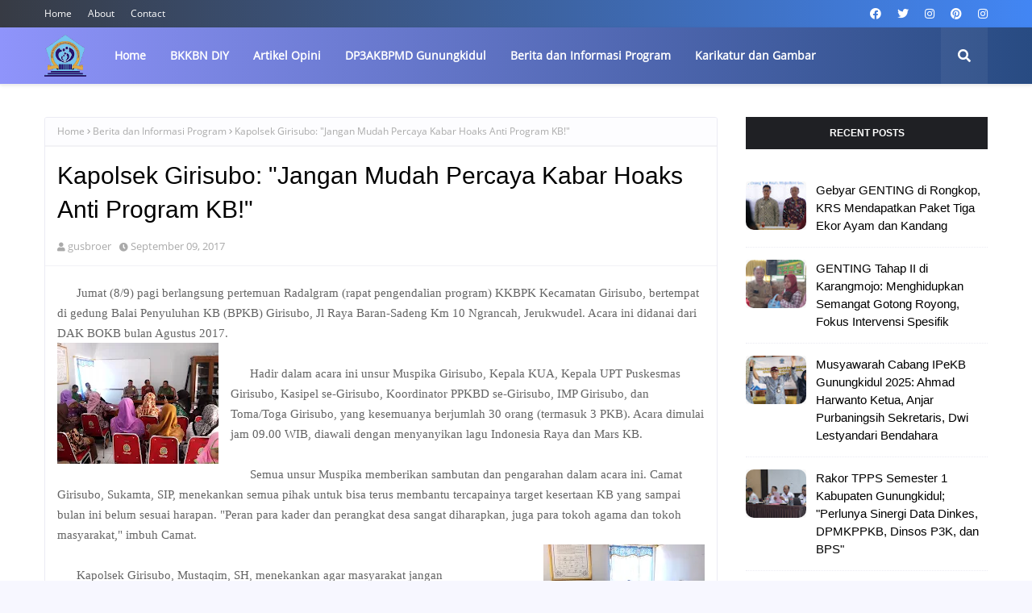

--- FILE ---
content_type: text/javascript; charset=UTF-8
request_url: https://www.ipekbgunungkidul.com/feeds/posts/default/-/Berita%20dan%20Informasi%20Program?alt=json-in-script&max-results=3&callback=jQuery1124024814472707891788_1763563108084&_=1763563108085
body_size: 14276
content:
// API callback
jQuery1124024814472707891788_1763563108084({"version":"1.0","encoding":"UTF-8","feed":{"xmlns":"http://www.w3.org/2005/Atom","xmlns$openSearch":"http://a9.com/-/spec/opensearchrss/1.0/","xmlns$blogger":"http://schemas.google.com/blogger/2008","xmlns$georss":"http://www.georss.org/georss","xmlns$gd":"http://schemas.google.com/g/2005","xmlns$thr":"http://purl.org/syndication/thread/1.0","id":{"$t":"tag:blogger.com,1999:blog-5688843617350073623"},"updated":{"$t":"2025-11-19T01:00:22.240+07:00"},"category":[{"term":"Berita dan Informasi Program"},{"term":"Sabrur Rohim"},{"term":"GIRISUBO"},{"term":"PLAYEN"},{"term":"Kampung KB"},{"term":"Edy Pranoto"},{"term":"BKKBN DIY"},{"term":"DP3AKBPMD Gunungkidul"},{"term":"Percepatan Penurunan Stunting"},{"term":"TANJUNGSARI"},{"term":"SAPTOSARI"},{"term":"Profil dan Tokoh"},{"term":"Ahmad Harwanto"},{"term":"Purwadi"},{"term":"Sihana Yuliarto"},{"term":"WONOSARI"},{"term":"Opini"},{"term":"TEPUS"},{"term":"Rudi Purwanto"},{"term":"KARANGMOJO"},{"term":"PALIYAN"},{"term":"GEDANGSARI"},{"term":"PIK-R"},{"term":"Edy Subambang"},{"term":"GENTING"},{"term":"Ervina Budiati"},{"term":"Orientasi TPK"},{"term":"PATUK"},{"term":"Gambar dan Komik"},{"term":"Baksos KB"},{"term":"Rakor Desa"},{"term":"BKKBN Pusat"},{"term":"SEMIN"},{"term":"Slamet"},{"term":"Agus Sutoko"},{"term":"Dinarsih"},{"term":"RONGKOP"},{"term":"Anjar Purbaningsih"},{"term":"Karikatur dan Gambar"},{"term":"PURWOSARI"},{"term":"Dwi Listyandari"},{"term":"Lomba Desa"},{"term":"SEMANU"},{"term":"Artikel Opini"},{"term":"Dwiarti Novitasari"},{"term":"Kampung KB Nanas"},{"term":"PUP"},{"term":"Pembinaan PIK Remaja"},{"term":"Sujoko"},{"term":"Umi Wasriyati"},{"term":"BKB HI"},{"term":"KKBPK"},{"term":"MOP"},{"term":"Orientasi Kader"},{"term":"Pencegahan Stunting"},{"term":"Rakorcam"},{"term":"Stunting"},{"term":"UPT Puskesmas"},{"term":"Laporan Utama"},{"term":"NGAWEN"},{"term":"Anggoro Triatmojo"},{"term":"IPeKB"},{"term":"Nur Istiqomah"},{"term":"PONJONG"},{"term":"UPPKS"},{"term":"BKL"},{"term":"Jumadal"},{"term":"MOW"},{"term":"NGLIPAR"},{"term":"Pembinaan BKL"},{"term":"Suhartaja"},{"term":"Artikel Ilmiah"},{"term":"DPD IPeKB DIY"},{"term":"Hudoyo"},{"term":"IMP"},{"term":"Opini Pencegahan Stunting"},{"term":"Opini Tribina"},{"term":"Pelatihan Kader IMP"},{"term":"Pembinaan Kampung KB"},{"term":"Sri Wahyuningsih"},{"term":"Sujadiyono"},{"term":"Suka Priyono"},{"term":"Vaksinasi Keluarga"},{"term":"Artikel PUP (Pendewasaan Usia Perkawinan)"},{"term":"Baksos Pelayanan KB"},{"term":"Dwi Iswantini"},{"term":"Harganas"},{"term":"Hasto Wardoyo"},{"term":"Lilih Eryani"},{"term":"Lokakarya Mini"},{"term":"PKK"},{"term":"Sri Wulan Kingkin"},{"term":"Sulistyana"},{"term":"Tribina"},{"term":"Ahsan Jihadan"},{"term":"Audit Kasus Stunting"},{"term":"BKB PAUD"},{"term":"Bagus Setiawan Bayuaji"},{"term":"Bina Keluarga Lansia"},{"term":"Catatan Penyuluhan"},{"term":"Evaluasi Perkembangan Desa"},{"term":"Forum GenRe"},{"term":"GenRe"},{"term":"MKJP"},{"term":"Obituari"},{"term":"Orientasi PK21"},{"term":"Outbond dan Orientasi Kader"},{"term":"Radalgram"},{"term":"Totok Hendrastara"},{"term":"Vasektomi"},{"term":"Advokasi Program Banggakencana"},{"term":"Apresiasi Tenaga Lini Lapangan"},{"term":"Artikel Harganas"},{"term":"Artikel Kampung KB"},{"term":"Asar Janjang Lestari"},{"term":"BKR"},{"term":"Bimbingan Perkawinan"},{"term":"Binkab"},{"term":"Capacity Building"},{"term":"Evaluasi Kampung KB"},{"term":"Harwanto"},{"term":"Hatinya PKK"},{"term":"Ika Vitasari Wahyuningtyas"},{"term":"KIE BKKBN Pusat Bersama Mitra"},{"term":"Kemendukbangga\/BKKBN"},{"term":"Lansia Tangguh"},{"term":"Monev Percepatan Penurunan Stunting"},{"term":"Naryadi"},{"term":"PKBR"},{"term":"Paguyuban Koordinator PKB"},{"term":"Pembekalan Catin"},{"term":"Pembinaan BKR"},{"term":"Pembinaan PKB"},{"term":"Penguatan Kader IMP"},{"term":"Peresmian Kampung KB"},{"term":"Pertemuan Koordinator PKB"},{"term":"Pertemuan Trikomponen"},{"term":"Purwanti W"},{"term":"Rakorda KKBPK"},{"term":"Sunaryadi"},{"term":"Tri Komponen"},{"term":"Tri Nur Hidayati"},{"term":"Wisuda Sekolah Lansia"},{"term":"sekolah lansia"},{"term":"1000 HPK"},{"term":"Artikel Stunting"},{"term":"Asmula"},{"term":"Badingah"},{"term":"Bambang Marsudi"},{"term":"Bayu Pantoro"},{"term":"Bleberan"},{"term":"Bonus Demografi"},{"term":"DASHAT"},{"term":"Dwi Winarsih"},{"term":"GATI"},{"term":"GERMAS"},{"term":"Geliat Kampung KB"},{"term":"Gerakan Sayang Ibu"},{"term":"KB Pria"},{"term":"KRR"},{"term":"KUA Gedangsari"},{"term":"Kampung KB Temu"},{"term":"Kampung KB Wonolagi"},{"term":"Kamsun Shidiq"},{"term":"LBSI"},{"term":"Lokakarya Mini TPPS"},{"term":"Lomba KIE Kreatif di Medsos"},{"term":"Lomba Kalurahan"},{"term":"MEKOP LINI LAPANGAN"},{"term":"MONEV PK21"},{"term":"Muscab IPeKB"},{"term":"Opini Pembinaan Remaja"},{"term":"Orientasi Supervisor PK21"},{"term":"Outbond Kader"},{"term":"P2WKSS"},{"term":"PATBM"},{"term":"PIK-R Kembang Brayan"},{"term":"PIK-R SetyoTuhu"},{"term":"PPKS"},{"term":"Pembinaan Lansia"},{"term":"Pembinaan UPPKA"},{"term":"Pemutakhiran PK-22"},{"term":"Pengasuhan Balita"},{"term":"Penggalangan Komitmen"},{"term":"Perencanaan Tingkat Puskesmas"},{"term":"Perlindungan Anak"},{"term":"Pertemuan KKBPK"},{"term":"Quick Wins Kemendukbangga\/BKKBN"},{"term":"RS Griya Mahardika"},{"term":"Rumah Data"},{"term":"Rumah DataKu"},{"term":"SIDAYA"},{"term":"Sarindi"},{"term":"Sekolah Lansia BKL Manunggal Asih"},{"term":"Seminar Kependudukan"},{"term":"Serba-serbi"},{"term":"TAMASYA"},{"term":"TMKK"},{"term":"Tulus Sumihardi"},{"term":"Unmet Need"},{"term":"Yudi Setiawan"},{"term":"lintas sektor"},{"term":"8 Fungsi Keluarga"},{"term":"Adujak GenRe 2022"},{"term":"Agung Danarto"},{"term":"Agus Sukiswo"},{"term":"Aksi Peduli AIDS"},{"term":"Artikel Islam dan KB"},{"term":"Artikel PATBM"},{"term":"Artikel Pengembangan Diri"},{"term":"Artikel Psikologi"},{"term":"BBGRM"},{"term":"BPPM DIY"},{"term":"Bagdo Sumpeno"},{"term":"Baksos IPeKB"},{"term":"Baksos KB HUT Purwosari"},{"term":"Baleharjo"},{"term":"Bantul"},{"term":"Budi Waspodo"},{"term":"Bupati Gunungkidul"},{"term":"Covid-19"},{"term":"Dalhar"},{"term":"Diklat Penyuluh KB"},{"term":"Dinas Kesehatan"},{"term":"ELSIMIL"},{"term":"Evaluasi Pembangunan Desa"},{"term":"Evaluasi Perkembangan Kalurahan"},{"term":"Fattah Triyaana"},{"term":"Flashmob"},{"term":"Fokus Utama"},{"term":"GUNUNGKIDUL"},{"term":"Gender dalam KKBPK"},{"term":"Gerakan Ayah Teladan Indonesia"},{"term":"Giat Kader"},{"term":"Ginanjar Arif Wijaya"},{"term":"Global Peace Youth Indonesia"},{"term":"HUT PIK-R POLICE"},{"term":"HUT RI ke-77"},{"term":"Handaru Restu Tadarusman"},{"term":"Harganas ke-31"},{"term":"Hargosari"},{"term":"Hari Kartini"},{"term":"Hari Keluarga Nasional"},{"term":"Hari Lanjut Usia"},{"term":"IPeKB Gunungkidul"},{"term":"Indah Pratiwi"},{"term":"Inovasi Pencegahan Stunting"},{"term":"Intervensi Kegiatan Posyandu Serentak"},{"term":"Irtama BKKBN"},{"term":"Ita Suryani"},{"term":"Jamingan"},{"term":"Jerukwudel"},{"term":"KB Lestari"},{"term":"KERABAT"},{"term":"KIA-KB"},{"term":"KKA"},{"term":"Kampung KB Duwet"},{"term":"Kampung KB Ngalangombo"},{"term":"Kampung KB Ngasem Kidul"},{"term":"Kampung KB Plembutan"},{"term":"Kampung KB Tegalsari"},{"term":"Kapanewon Girisubo"},{"term":"Kendaraan Operasional PKB"},{"term":"Kesehatan Mental"},{"term":"Kiprah Bupati Gunungkidul"},{"term":"Kolom"},{"term":"Kontrasepsi MOW"},{"term":"Konvergensi Pencegahan Stunting"},{"term":"Kunjungan BKKBN Pusat"},{"term":"Kunjungan GKR Hemas"},{"term":"Listyani Ritawati"},{"term":"Lomba BKL"},{"term":"Lomba KIE Daring"},{"term":"Lomba PIK-R"},{"term":"Lomba Pengagungan HUT RI"},{"term":"Monev Kegiatan Posyandu"},{"term":"Monev Pelaporan Bangga Kencana"},{"term":"Monev Pelayanan KB"},{"term":"Mugimin"},{"term":"Muh Amirudin"},{"term":"Narhudiyanto"},{"term":"Nunuk Mujiati"},{"term":"Opini Bimbingan Perkawinan"},{"term":"Opini GATI"},{"term":"Opini MKJP"},{"term":"Opini Peran Bakti IMP"},{"term":"Opini QUICK WIN"},{"term":"Opini tentanng Unmet Need"},{"term":"Orientasi Catin"},{"term":"Orientasi Kader BKL"},{"term":"Orientasi Kader Kampung KB"},{"term":"Orientasi PUP Bagi Remaja Pranikah"},{"term":"Orientasi Verval KRS"},{"term":"Out Bond"},{"term":"Outbond PIK Remaja"},{"term":"PANGGANG"},{"term":"PHBS"},{"term":"PIK - R Jati Kepek"},{"term":"PIK-R Bening Hati"},{"term":"PIK-R Delima"},{"term":"PIK-R Milenial Gedangsari"},{"term":"PK15"},{"term":"PKB\/PLKB"},{"term":"PP\u0026PA"},{"term":"PPK22"},{"term":"Papsmear"},{"term":"Parenting"},{"term":"Patwara Wibowo"},{"term":"Pelantikan DPD IPeKB DIY"},{"term":"Pelatihan Kader BKB"},{"term":"Pelatihan Kader TPK"},{"term":"Pelatihan bagi Penyuluh KB"},{"term":"Pelayanan KB dan Tes IVA"},{"term":"Pelayanan Sejuta Akseptor"},{"term":"Pemantauan Tumbuh Kembang Anak"},{"term":"Pemberdayaan Kampung KB"},{"term":"Pembinaan BKB HI"},{"term":"Pembinaan Perkawinan"},{"term":"Pemutakhiran PK"},{"term":"Pencairan Honor PK21"},{"term":"Pencegahan Nikah Dini"},{"term":"Pencegahan dan Percepatan Penurunan Stunting (P3S)"},{"term":"Pendampingan Kampung KB"},{"term":"Pendampingan Keluarga 1000 HPK"},{"term":"Pendataan Keluarga 2021"},{"term":"Pendewasaan Usia Perkawinan"},{"term":"Penyuluhan Ketahanan Keluarga"},{"term":"Penyuluhan Massal"},{"term":"Peran Bhakti IMP"},{"term":"Peresmian Puskesmas"},{"term":"Pertemuan Kampung KB"},{"term":"Pertemuan Lintas Sektor"},{"term":"Pertemuan kader bkl"},{"term":"Pisah Sambut PKB"},{"term":"Playen II"},{"term":"Polsek"},{"term":"Posyandu"},{"term":"Posyandu Remaja"},{"term":"Progres PK21"},{"term":"Psikologi Remaja"},{"term":"RDKIK"},{"term":"RS DKT"},{"term":"RS Happy Land"},{"term":"RSUP dr Sardjito"},{"term":"Rakerda IPeKB DIY"},{"term":"Rakor Faskes Pelayanan KB"},{"term":"Rakor TPPS"},{"term":"Rapat Kerja Kampung KB"},{"term":"Reformia Maulida Putri"},{"term":"Rembug Stunting"},{"term":"Rifka Annisa"},{"term":"Roadsos Penyuluh KB"},{"term":"Rumi Hayati"},{"term":"Sarpras untuk PMB"},{"term":"Satyagatra"},{"term":"Sekolah Ayah"},{"term":"Sekolah Siaga Kependudukan"},{"term":"Sestama BKKBN"},{"term":"Sosialisasi 8 Fungsi Keluarga"},{"term":"Sosialisasi BOKB"},{"term":"Sosialisasi PUP"},{"term":"Sri Purwaningsih"},{"term":"Studi Banding Kampung KB"},{"term":"Studi Banding PIK Remaja"},{"term":"Studi Banding Sekolah Lansia"},{"term":"Suharti"},{"term":"Suminto"},{"term":"Supriana"},{"term":"Suroto"},{"term":"Sutono"},{"term":"TFR"},{"term":"Tips Menyusun DUPAK PKB"},{"term":"Tomy Darlinanto"},{"term":"Tunjangan Kinerja"},{"term":"Tuti Sulastriningsih"},{"term":"UPT Puskesmas Paliyan"},{"term":"UU Perkawinan"},{"term":"Ulang Tahun IBI"},{"term":"Umiyarsi"},{"term":"Upacara Hari Lahir Pancasila"},{"term":"Wawancara"},{"term":"Zuhdi Astuti"},{"term":"kampung KB wonotoro"},{"term":"program KB"},{"term":"triad krr"}],"title":{"type":"text","$t":"Ikatan Penyuluh KB Gunungkidul"},"subtitle":{"type":"html","$t":"Pelindung: Drs Sujarwo, MSi (Kepala DPMKPPKB Gunungkidul); Penanggungjawab: Ir Sulistyana (Ketua DPC IPeKB Gk); \nPemimpin Umum: Dra Umi Wasriyati, MM;\nPimpinan Redaksi: Sabrur Rohim, SAg, MSI; \nRedaktur: Perwakilan PKB 18 kecamatan se-Kabupaten Gunungkidul. Kirim artikel, berita, foto, bisa langsung ke gusbroer@gmail.com, atau ipekbgunungkidul@gmail.com. Layanan SMS\/WA\/telepon: 085229660780."},"link":[{"rel":"http://schemas.google.com/g/2005#feed","type":"application/atom+xml","href":"https:\/\/www.ipekbgunungkidul.com\/feeds\/posts\/default"},{"rel":"self","type":"application/atom+xml","href":"https:\/\/www.blogger.com\/feeds\/5688843617350073623\/posts\/default\/-\/Berita+dan+Informasi+Program?alt=json-in-script\u0026max-results=3"},{"rel":"alternate","type":"text/html","href":"https:\/\/www.ipekbgunungkidul.com\/search\/label\/Berita%20dan%20Informasi%20Program"},{"rel":"hub","href":"http://pubsubhubbub.appspot.com/"},{"rel":"next","type":"application/atom+xml","href":"https:\/\/www.blogger.com\/feeds\/5688843617350073623\/posts\/default\/-\/Berita+dan+Informasi+Program\/-\/Berita+dan+Informasi+Program?alt=json-in-script\u0026start-index=4\u0026max-results=3"}],"author":[{"name":{"$t":"gusbroer"},"uri":{"$t":"http:\/\/www.blogger.com\/profile\/08142934881709944236"},"email":{"$t":"noreply@blogger.com"},"gd$image":{"rel":"http://schemas.google.com/g/2005#thumbnail","width":"18","height":"32","src":"\/\/blogger.googleusercontent.com\/img\/b\/R29vZ2xl\/AVvXsEiEaZtMrwyIY5yvX_Sh3cH7LSi5qyIFGZ00R2Y26Mr_Mx93oDuNDBacFpeuFgocO3NxVSGw2eYi2wwlARYtwE4aHlKILG3GPWGtz1FAUG0-hFEVjdeT2L3fYFX1JHKqqazHDM4WaI8TQ91Rs4JHZiZNgrjRqFaNor-IsJN1jf-QuzU\/s220\/20230202_140734.jpg"}}],"generator":{"version":"7.00","uri":"http://www.blogger.com","$t":"Blogger"},"openSearch$totalResults":{"$t":"471"},"openSearch$startIndex":{"$t":"1"},"openSearch$itemsPerPage":{"$t":"3"},"entry":[{"id":{"$t":"tag:blogger.com,1999:blog-5688843617350073623.post-2832444573014867970"},"published":{"$t":"2023-07-18T13:10:00.009+07:00"},"updated":{"$t":"2023-07-24T15:08:03.825+07:00"},"category":[{"scheme":"http://www.blogger.com/atom/ns#","term":"Berita dan Informasi Program"}],"title":{"type":"text","$t":"Di Wotawati, Matahari Terbit di Waktu Duha"},"content":{"type":"html","$t":"Oleh: Sabrur Rohim, SAg, MSI (pimred Cahaya Keluarga)\u003Cbr \/\u003E\u003Cbr \/\u003E\u003Cdiv class=\"separator\" style=\"clear: both; text-align: center;\"\u003E\u003Ca href=\"https:\/\/blogger.googleusercontent.com\/img\/b\/R29vZ2xl\/AVvXsEgmfcBN1Q0Y36iLW-nFkhHHyHFGsIR7x6g7MV4by1MH-1aJ3AWiXYWms-n3yspPNX2r7FEhth16CzTrKlyUcHH55c4rympV9k8w8siNCMmuFHEtvGKYQ87qIOyp6_sIKyjkx94RNuXbFYp_hA_xzlOR4QIJIGsr3QwHTR9M1X7bYMeaiSgwMACsAycWfLXn\/s981\/Screenshot_20230724-150605_Chrome.jpg\" imageanchor=\"1\" style=\"margin-left: 1em; margin-right: 1em;\"\u003E\u003Cimg border=\"0\" data-original-height=\"543\" data-original-width=\"981\" height=\"221\" src=\"https:\/\/blogger.googleusercontent.com\/img\/b\/R29vZ2xl\/AVvXsEgmfcBN1Q0Y36iLW-nFkhHHyHFGsIR7x6g7MV4by1MH-1aJ3AWiXYWms-n3yspPNX2r7FEhth16CzTrKlyUcHH55c4rympV9k8w8siNCMmuFHEtvGKYQ87qIOyp6_sIKyjkx94RNuXbFYp_hA_xzlOR4QIJIGsr3QwHTR9M1X7bYMeaiSgwMACsAycWfLXn\/w400-h221\/Screenshot_20230724-150605_Chrome.jpg\" width=\"400\" \/\u003E\u003C\/a\u003E\u003C\/div\u003E\u003Cbr \/\u003EDi balik sebuah lembah tersembunyi di pesisir Pantai Sadeng, Gunungkidul, terdapat sebuah padukuhan yang mengundang kekaguman dengan keunikan yang dimilikinya. Padukuhan Wotawati, sebuah permata tersembunyi di Kalurahan Pucung, Kapanewon Girisubo, memiliki daya tarik tak terbandingkan yang sulit diungkapkan dengan kata-kata.\u003Cbr \/\u003E\u003Cbr \/\u003EBerada di antara dua bukit yang menjulang tinggi, padukuhan ini memiliki sebuah keajaiban alam. Saat fajar merekah, matahari terbit dengan gemilangnya dari balik bukit timur yang megah. Menunggu dengan sabar di tepi lembah, penduduk setempat bersaksi atas pesona alam yang memukau saat matahari muncul perlahan-lahan dari balik bukit sekitar pukul 08.00 pagi, sudah masuk waktu duha. Lalu, sinarnya menyebar ke segala penjuru, menerangi padukuhan ini dengan cahaya yang memikat.\u003Cbr \/\u003E\u003Cbr \/\u003ENamun, keunikan tak berhenti di sana. Ketika waktu sore mulai menyapa, Wotawati menampakkan suasana yang eksklusif. Terbenamnya matahari di balik bukit barat di Wotawati terjadi lebih awal, sekitar waktu asar, sekitar 2-3 jam sebelum magrib. \u003Cbr \/\u003E\u003Cbr \/\u003EInilah hal yang mempesona, bahwa padukuhan Wotawati memiliki jadwal matahari terbenam yang berbeda dengan wilayah sekitarnya. Di sinilah sihir alam berperan, menghadirkan pengalaman langka bagi mereka yang terhubung dengan keindahan alam. Sementara orang-orang di luar padukuhan berada dalam bayang-bayang matahari di waktu sore, penduduk Wotawati sudah merasakan hangatnya senja yang menenangkan.\u003Cbr \/\u003E\u003Cbr \/\u003EKeajaiban alam ini telah menjalin ikatan kuat dengan penduduk setempat. Mereka menjaga dan memelihara keindahan yang mereka warisi, mewariskannya kepada generasi berikutnya sebagai warisan yang tak ternilai harganya. Wotawati bukan sekadar tempat tinggal, tetapi sebuah tempat di mana alam dan manusia bersatu dalam keserasian yang harmonis.\u003Cbr \/\u003E\u003Cbr \/\u003EPadukuhan Wotawati, sebuah permata tersembunyi di antara bukit-bukit yang megah, menghadirkan keunikan luar biasa dalam perjalanannya. Sinar matahari yang terbit dari balik bukit pada jam 08.00 pagi dan senja yang datang lebih awal, menjadikan padukuhan ini sebagai saksi bisu atas keindahan alam yang menakjubkan.\u003Cbr \/\u003E\u003Cbr \/\u003E\u003Cbr \/\u003E\u003Cb\u003EMenarik Perhatian Bupati\u003C\/b\u003E\u003Cbr \/\u003E\u003Cbr \/\u003EKeindahan yang memikat dari padukuhan Wotawati ini telah mencuri perhatian Bupati Gunungkidul, H Sunaryanta. Terpesona oleh keunikan alamnya, Sunaryanta memiliki visi yang kuat untuk mengangkat Wotawati sebagai destinasi wisata yang menakjubkan. Dengan semangat yang tak terbendung, ia menerbitkan Surat Keputusan yang menetapkan Wotawati sebagai salah satu tujuan wisata terbaru di daerah tersebut. Hal itu disampaikan oleh Sunaryanta dalam acara kunjungan ke Wotawati pada Kamis pagi (7\/10), bertempat di rumah salah satu warga. Ada 100 orang lebih warga Wotawati menyambut kedatangan orang nomor satu di Gunungkidul tsb. Panewu Girisubo, Slamet Winarno, MM dan jajaran Forkompinkap beserta pejabat lintas sektor Girisubo juga hadir ikut menyambut. Sunaryanta hadir bersama istri dan jajaran pejabat struktural terkait, misalnya Kepala DPMKPPKB Gunungkidul, Drs Sujarwo, MSi.\u003Cbr \/\u003E\u003Cbr \/\u003ETentu saja rencana yang menarik ini segera menyebar seperti angin di antara penduduk setempat. Warga Wotawati bersemangat menyambut perubahan yang akan datang, dengan harapan bahwa peningkatan pariwisata akan membawa manfaat yang signifikan bagi komunitas mereka. \"Dalam waktu dekat, Wotawati akan mengalami transformasi yang akan membuatnya sebanding dengan Lembah Panglipuran yang terkenal di Pulau Bali,\" ungkap Sunaryanta.\u003Cbr \/\u003E\u003Cbr \/\u003EBupati Sunaryanta memiliki impian untuk menciptakan magnet wisata yang tak terbantahkan di Wotawati. Ia ingin memastikan bahwa kekayaan alam yang luar biasa ini tidak hanya menjadi warisan tersembunyi, tetapi juga sumber penghasilan yang berkelanjutan bagi warga setempat. Dengan mengembangkan infrastruktur pariwisata yang tepat, ia berharap dapat menarik wisatawan dari dalam dan luar negeri untuk menyaksikan keindahan matahari terbit dan terbenam yang memukau, serta mengalami pesona alam yang unik di Wotawati.\u003Cbr \/\u003E\u003Cbr \/\u003ENamun, Bupati Sunaryanta juga memahami pentingnya pelestarian lingkungan dan budaya setempat. Dalam upayanya untuk mengembangkan pariwisata, ia berjanji untuk melibatkan penduduk Wotawati dalam pengambilan keputusan dan melindungi warisan alam dan budaya yang ada. Dengan pendekatan yang berkelanjutan, kata Sunaryanta, transformasi Wotawati menjadi destinasi wisata yang berkualitas akan memperkaya kehidupan warga setempat dan memberikan kontribusi positif bagi perekonomian Kapanewon Girisubo secara keseluruhan.\u003Cbr \/\u003E\u003Cbr \/\u003EDalam waktu singkat ke depan, Sunaryanta berharap, bahwa Wotawati akan mengalami perubahan besar-besaran yang membawa harapan baru. Sunaryanta sangat bersemangat untuk memimpin proyek ini, sehingga padukuhan yang dikelilingi oleh dua bukit megah akan menjadi pusat daya tarik wisata yang menakjubkan. \"Saya membayangkan, kelak para wisatawan akan berduyun-duyun datang untuk menyaksikan pemandangan yang menakjubkan dan terlibat dalam budaya yang kaya, sementara warga setempat akan menikmati manfaat ekonomi yang meningkat. Wotawati siap untuk memancarkan pesona keunikan dan keindahannya ke dunia luar, mengukir namanya sebagai destinasi wisata yang tidak dapat diabaikan,\" pungkas Sunaryanta yang disambut tepuk tangan warga Padukuhan Wotawati. \u003Cbr \/\u003E\u003Cbr \/\u003E\u003Cbr \/\u003E\u003Cb\u003ETanggapan Warga \u003C\/b\u003E\u003Cbr \/\u003E\u003Cbr \/\u003EDukuh Wotawati, Robby Sughastanto, menyambut gembira soal rencana Pemkab Gunungkidul yang akan menjadikan Wotawati sebagai salah satu destinasi wisata, apalagi sudah dikuatkan dengan SK Bupati. \"Ini hal yang sangat mengesankan bagi kami warga Wotawati. Kami segenap warga Wotawati berharap dengan dicanangkannya padukuhan kami sebagai destinasi wisata kelak akan berdampak bagi peningkatan taraf ekonomi warga kami,\" kata Robby penuh harap.\u003Cbr \/\u003E\u003Cbr \/\u003ESementara itu, Lurah Pucung, Estu Dwiyono, SPd, juga mengamini hal yang disampaikan oleh Dukuh Wotawati tsb. Estu sangat mengapresiasi langkah Bupati Gunungkidul yang sudah membuat SK untuk mencanangkan Padukuhan Wotawati sebagai salah satu obyek wisata unggulan di pesisir selatan. \"Ini merupakan berkah yang luar biasa bagi warga Wotawati. Semoga ke depan juga akan dipikirkan bagaimana agar akses warga difasilitasi kepada kebutuhan-kebutuhan dasar yang sejauh ini masih tertinggal ketimbang wilayah lain, misalnya sinyal HP,  infrastruktur, air bersih, dan sebagainya,\" kata Estu.(*)\u003Cbr \/\u003E\u003Cbr \/\u003E\u003Cbr \/\u003E\u003Ca href=\"https:\/\/blogger.googleusercontent.com\/img\/b\/R29vZ2xl\/AVvXsEiuASx0iRx5yHKpD-YGMP1iWpET7RfWmBUh46S93oEHTBvSg5le8BF2YtQZ-a8PDmkfRFvBc1iBdJWpM6Dyh_fs2xPBigGw_IfCwfyIMG9wHzNhmvcLrLswCHJ-I5pTJaDytaqttmZ6cUKFv8hrU6n5hntPMIGewyhLBwz-zSttQUB9rUk6i-cD-VdYfxpn\/s4032\/20230707_060357.jpg\"\u003E\u003Cimg border=\"0\" src=\"https:\/\/blogger.googleusercontent.com\/img\/b\/R29vZ2xl\/AVvXsEiuASx0iRx5yHKpD-YGMP1iWpET7RfWmBUh46S93oEHTBvSg5le8BF2YtQZ-a8PDmkfRFvBc1iBdJWpM6Dyh_fs2xPBigGw_IfCwfyIMG9wHzNhmvcLrLswCHJ-I5pTJaDytaqttmZ6cUKFv8hrU6n5hntPMIGewyhLBwz-zSttQUB9rUk6i-cD-VdYfxpn\/s320\/20230707_060357.jpg\" \/\u003E\u003C\/a\u003E\u003Cbr \/\u003E\u003Cbr \/\u003E\u003Ca href=\"https:\/\/blogger.googleusercontent.com\/img\/b\/R29vZ2xl\/AVvXsEj9xcH9rJsMmFlQ1WLDB1QS0u2KzuEbHGGhoQS3DIyKHwqNkefL8rAqjkT3SMyAo4UG00gbYY0qZJZtAB8atfWHFbesWkPVaXT_I8qjzAAoQdwtJxIt9nnh0VYBeh9ZQxsOzcwB5XuFjEzyZ4dKf_KF2BFDP7g7lVuGGPjM8K1l2sXQ9Uh-5kCDy6zmebKB\/s4032\/20230707_061054.jpg\"\u003E\u003Cimg border=\"0\" src=\"https:\/\/blogger.googleusercontent.com\/img\/b\/R29vZ2xl\/AVvXsEj9xcH9rJsMmFlQ1WLDB1QS0u2KzuEbHGGhoQS3DIyKHwqNkefL8rAqjkT3SMyAo4UG00gbYY0qZJZtAB8atfWHFbesWkPVaXT_I8qjzAAoQdwtJxIt9nnh0VYBeh9ZQxsOzcwB5XuFjEzyZ4dKf_KF2BFDP7g7lVuGGPjM8K1l2sXQ9Uh-5kCDy6zmebKB\/s320\/20230707_061054.jpg\" \/\u003E\u003C\/a\u003E\u003Cbr \/\u003E\u003Cbr \/\u003E\u003Ca href=\"https:\/\/blogger.googleusercontent.com\/img\/b\/R29vZ2xl\/AVvXsEgjJwOjx7cNagAQAzsZ9nEgTgu1bxLjNgn4IEy_MybYmwnrCK7VVqMwRLdrBaLyvbQ9dzwtQq9T1oa8Vd6ESIJfVv5dPFpQ-Zls64r5WDGyIuo7snCawlT16s52T9sJwc1dvQgBY25lwhHDGFcMh8L4g_aK3UYbACiKbfEcq5SbXBtg06fsgLNf8ok07uUY\/s4032\/20230707_061105.jpg\"\u003E\u003Cimg border=\"0\" src=\"https:\/\/blogger.googleusercontent.com\/img\/b\/R29vZ2xl\/AVvXsEgjJwOjx7cNagAQAzsZ9nEgTgu1bxLjNgn4IEy_MybYmwnrCK7VVqMwRLdrBaLyvbQ9dzwtQq9T1oa8Vd6ESIJfVv5dPFpQ-Zls64r5WDGyIuo7snCawlT16s52T9sJwc1dvQgBY25lwhHDGFcMh8L4g_aK3UYbACiKbfEcq5SbXBtg06fsgLNf8ok07uUY\/s320\/20230707_061105.jpg\" \/\u003E\u003C\/a\u003E\u003Cbr \/\u003E\u003Cbr \/\u003E\u003Ca href=\"https:\/\/blogger.googleusercontent.com\/img\/b\/R29vZ2xl\/AVvXsEh-NCWhoikG0epuhzunQSrJqw9FiMMbKSHt1M_6npN1PglTrktXaHqi7pQHdsgzY_aQ4SJq7gtTJJ2AOLL893mfhzNkw_97Y1h3aasMGzlCa8y_vrMuFLNDbgw318Dqt3i9kYQAU-mNQPNI3X7zGbu7P_sUva-uFzPyODTbzoB1UhXdAIrPksBJyvTDdsIb\/s4032\/20230707_064335.jpg\"\u003E\u003Cimg border=\"0\" src=\"https:\/\/blogger.googleusercontent.com\/img\/b\/R29vZ2xl\/AVvXsEh-NCWhoikG0epuhzunQSrJqw9FiMMbKSHt1M_6npN1PglTrktXaHqi7pQHdsgzY_aQ4SJq7gtTJJ2AOLL893mfhzNkw_97Y1h3aasMGzlCa8y_vrMuFLNDbgw318Dqt3i9kYQAU-mNQPNI3X7zGbu7P_sUva-uFzPyODTbzoB1UhXdAIrPksBJyvTDdsIb\/s320\/20230707_064335.jpg\" \/\u003E\u003C\/a\u003E\u003Cbr \/\u003E\u003Cbr \/\u003E\u003Ca href=\"https:\/\/blogger.googleusercontent.com\/img\/b\/R29vZ2xl\/AVvXsEjs2Hdk59PgUZU9SMqaoZLvAd_KOokxcw1u0eSk1guLLGkRD0SGRca3nABWrlI-MVWSu4H2lnDgjuHcEA2xrWhDTYLw38IMjqNIaIPykzpxhZk9ZtML_bZTEnAOSwz2Mmex51ITnaqwipMawy3wo9IisCBoKJqzsOpj2DA5Mpen3AAquaTeLfjQJ5sJzV_X\/s4032\/20230707_070915.jpg\"\u003E\u003Cimg border=\"0\" src=\"https:\/\/blogger.googleusercontent.com\/img\/b\/R29vZ2xl\/AVvXsEjs2Hdk59PgUZU9SMqaoZLvAd_KOokxcw1u0eSk1guLLGkRD0SGRca3nABWrlI-MVWSu4H2lnDgjuHcEA2xrWhDTYLw38IMjqNIaIPykzpxhZk9ZtML_bZTEnAOSwz2Mmex51ITnaqwipMawy3wo9IisCBoKJqzsOpj2DA5Mpen3AAquaTeLfjQJ5sJzV_X\/s320\/20230707_070915.jpg\" \/\u003E\u003C\/a\u003E\u003Cbr \/\u003E\u003Cbr \/\u003E\u003Ca href=\"https:\/\/blogger.googleusercontent.com\/img\/b\/R29vZ2xl\/AVvXsEiFt2v31TKQqC299pvO79f9Sk82_4K19O7EOgCv_hf4RA_d28Se_Vd2wVgXA38q7pKMugYyoSrrlJ3BO-Cq6iI614TVVi2Ep_85-nqO0ybkddfjm3DW3eU6tY--Q3Q05U9IJ8M2Q7L2elwQYWO95Dy7_7FGggVIOgamiVEm4uoM5McWnXOfjZBOowUZRjUH\/s4032\/20230707_071029.jpg\"\u003E\u003Cimg border=\"0\" src=\"https:\/\/blogger.googleusercontent.com\/img\/b\/R29vZ2xl\/AVvXsEiFt2v31TKQqC299pvO79f9Sk82_4K19O7EOgCv_hf4RA_d28Se_Vd2wVgXA38q7pKMugYyoSrrlJ3BO-Cq6iI614TVVi2Ep_85-nqO0ybkddfjm3DW3eU6tY--Q3Q05U9IJ8M2Q7L2elwQYWO95Dy7_7FGggVIOgamiVEm4uoM5McWnXOfjZBOowUZRjUH\/s320\/20230707_071029.jpg\" \/\u003E\u003C\/a\u003E\u003Cbr \/\u003E\u003Cbr \/\u003E\u003Ca href=\"https:\/\/blogger.googleusercontent.com\/img\/b\/R29vZ2xl\/AVvXsEjjUwLdSrYOc4Okf5aqGxQ7CxR0Z3NW_Do2u_Sr9r3nCd8HALg2spZOarZqWBWpu_SLqVyUwZumwNpUhcx28uOf3DRu5U_ViN_3zncY8hWH7ck96dE8gqeQPGCHGaksU9lsefiskMtLxb4Z4LS9JZW9XziDzHtxR_bJmWulZSaiPaHeKBQqOHcNjXfLJo-M\/s4032\/20230707_071033.jpg\"\u003E\u003Cimg border=\"0\" src=\"https:\/\/blogger.googleusercontent.com\/img\/b\/R29vZ2xl\/AVvXsEjjUwLdSrYOc4Okf5aqGxQ7CxR0Z3NW_Do2u_Sr9r3nCd8HALg2spZOarZqWBWpu_SLqVyUwZumwNpUhcx28uOf3DRu5U_ViN_3zncY8hWH7ck96dE8gqeQPGCHGaksU9lsefiskMtLxb4Z4LS9JZW9XziDzHtxR_bJmWulZSaiPaHeKBQqOHcNjXfLJo-M\/s320\/20230707_071033.jpg\" \/\u003E\u003C\/a\u003E\u003Cbr \/\u003E\u003Cbr \/\u003E\u003Ca href=\"https:\/\/blogger.googleusercontent.com\/img\/b\/R29vZ2xl\/AVvXsEhvGJ8QSvZ-G7Rb32qFV1fNb-Mq4yY-LEosvTyXrVSKn-3sDnVTzVsIxfrhSEHHGBfjnpjxfUeW0t3Q-F91YvySMRmgqpTqSaaeiYaBuQj3YduqLdM2FttTDDE3RJxxJhTYes6fM1GpzxVpWY_6JD1GQsbV-LDsWkbwVX7gkIPhnhzot7-IUbfGAhZ1Hh65\/s4032\/20230707_071036.jpg\"\u003E\u003Cimg border=\"0\" src=\"https:\/\/blogger.googleusercontent.com\/img\/b\/R29vZ2xl\/AVvXsEhvGJ8QSvZ-G7Rb32qFV1fNb-Mq4yY-LEosvTyXrVSKn-3sDnVTzVsIxfrhSEHHGBfjnpjxfUeW0t3Q-F91YvySMRmgqpTqSaaeiYaBuQj3YduqLdM2FttTDDE3RJxxJhTYes6fM1GpzxVpWY_6JD1GQsbV-LDsWkbwVX7gkIPhnhzot7-IUbfGAhZ1Hh65\/s320\/20230707_071036.jpg\" \/\u003E\u003C\/a\u003E\u003Cp\u003E\u003C\/p\u003E"},"link":[{"rel":"replies","type":"application/atom+xml","href":"https:\/\/www.ipekbgunungkidul.com\/feeds\/2832444573014867970\/comments\/default","title":"Post Comments"},{"rel":"replies","type":"text/html","href":"https:\/\/www.ipekbgunungkidul.com\/2023\/07\/di-wotawati-matahari-terbit-di-waktu.html#comment-form","title":"0 Comments"},{"rel":"edit","type":"application/atom+xml","href":"https:\/\/www.blogger.com\/feeds\/5688843617350073623\/posts\/default\/2832444573014867970"},{"rel":"self","type":"application/atom+xml","href":"https:\/\/www.blogger.com\/feeds\/5688843617350073623\/posts\/default\/2832444573014867970"},{"rel":"alternate","type":"text/html","href":"https:\/\/www.ipekbgunungkidul.com\/2023\/07\/di-wotawati-matahari-terbit-di-waktu.html","title":"Di Wotawati, Matahari Terbit di Waktu Duha"}],"author":[{"name":{"$t":"Bangga Kencana Girisubo"},"uri":{"$t":"http:\/\/www.blogger.com\/profile\/12065975608853202021"},"email":{"$t":"noreply@blogger.com"},"gd$image":{"rel":"http://schemas.google.com/g/2005#thumbnail","width":"16","height":"16","src":"https:\/\/img1.blogblog.com\/img\/b16-rounded.gif"}}],"media$thumbnail":{"xmlns$media":"http://search.yahoo.com/mrss/","url":"https:\/\/blogger.googleusercontent.com\/img\/b\/R29vZ2xl\/AVvXsEgmfcBN1Q0Y36iLW-nFkhHHyHFGsIR7x6g7MV4by1MH-1aJ3AWiXYWms-n3yspPNX2r7FEhth16CzTrKlyUcHH55c4rympV9k8w8siNCMmuFHEtvGKYQ87qIOyp6_sIKyjkx94RNuXbFYp_hA_xzlOR4QIJIGsr3QwHTR9M1X7bYMeaiSgwMACsAycWfLXn\/s72-w400-h221-c\/Screenshot_20230724-150605_Chrome.jpg","height":"72","width":"72"},"thr$total":{"$t":"0"}},{"id":{"$t":"tag:blogger.com,1999:blog-5688843617350073623.post-3842534921770886949"},"published":{"$t":"2020-11-26T05:42:00.003+07:00"},"updated":{"$t":"2020-11-26T05:42:56.321+07:00"},"category":[{"scheme":"http://www.blogger.com/atom/ns#","term":"Berita dan Informasi Program"},{"scheme":"http://www.blogger.com/atom/ns#","term":"Kampung KB"},{"scheme":"http://www.blogger.com/atom/ns#","term":"Kampung KB Tegalsari"},{"scheme":"http://www.blogger.com/atom/ns#","term":"Lilih Eryani"},{"scheme":"http://www.blogger.com/atom/ns#","term":"SEMIN"}],"title":{"type":"text","$t":"Destinasi Wisata \"Taman Herbal Bukit Geol\" Kampung KB Tegalsari, Semin"},"content":{"type":"html","$t":"\u003Cspan style=\"color: #351c75; font-family: georgia;\"\u003E\u003Ci\u003E\u003Cb\u003E\u003Cspan style=\"font-size: x-small;\"\u003EKontributor: Dra Lilih Eryani (Semin)\u003C\/span\u003E\u003C\/b\u003E\u003C\/i\u003E\u003Cbr \/\u003E\u003Cbr \/\u003E\u003Cdiv class=\"separator\" style=\"clear: both; text-align: center;\"\u003E\u003Ca href=\"https:\/\/blogger.googleusercontent.com\/img\/b\/R29vZ2xl\/AVvXsEga217hN5rhvmxjQHji8X9GjCE9MeBFcnG6Tezoi3L26XO-hiYuvvpqdw8G6StW_uKDjcDqSaRn9oS0mn2M-Vydd0ifLzNa6ufwj-yTzWINphPrwOhj7DgQ4ehVqQAyyo6JilX3PXElzhJj\/s1128\/bukit+geol.jpg\" imageanchor=\"1\" style=\"clear: right; float: right; margin-bottom: 1em; margin-left: 1em;\"\u003E\u003Cimg border=\"0\" data-original-height=\"456\" data-original-width=\"1128\" height=\"161\" src=\"https:\/\/blogger.googleusercontent.com\/img\/b\/R29vZ2xl\/AVvXsEga217hN5rhvmxjQHji8X9GjCE9MeBFcnG6Tezoi3L26XO-hiYuvvpqdw8G6StW_uKDjcDqSaRn9oS0mn2M-Vydd0ifLzNa6ufwj-yTzWINphPrwOhj7DgQ4ehVqQAyyo6JilX3PXElzhJj\/w400-h161\/bukit+geol.jpg\" width=\"400\" \/\u003E\u003C\/a\u003E\u003C\/div\u003ESEMIN | Kampung KB Tegalsari Semin adalah kampung KB yang dibentuk tahun 2018. Alasan dipilihnya Tegalsari yang termasuk wilayah padukuhan yang cukup luas dan berpenduduk relatif lebih banyak dibanding padukuhan lainya sebagai kampung KB adalah karena daerah ini termasuk daerah minus dalam hal capaian program Banggakencana-nya.\u0026nbsp;\u003C\/span\u003E\u003Cdiv\u003E\u003Cspan style=\"color: #351c75; font-family: georgia;\"\u003E\u003Cbr \/\u003E\u003C\/span\u003E\u003C\/div\u003E\u003Cdiv\u003E\u003Cspan style=\"color: #351c75; font-family: georgia;\"\u003EGambaran umumnya: cakupan wilayahnya terdiri dari 6 RT dengan penduduk yang banyak, capaian peserta KB aktifnya rendah, kelompok-kelompok kegiatan belum ada. Kemudian seiring dengan berjalannya waktu, dengan adanya kampung KB, capaian program KB-nya meningkat; peserta KB meningkat, selain itu poktan BKB, BKR, BKL, PIK-R, dan UPPKS terbentuk dan berjalan dengan baik. \u003Cbr \/\u003E\u003Cbr \/\u003E\u003Cb\u003ETaman Herbal Bukit Geol\u003C\/b\u003E\u003C\/span\u003E\u003C\/div\u003E\u003Cdiv\u003E\u003Cspan style=\"color: #351c75; font-family: georgia;\"\u003EUntuk menjadi wilayah yang lebih maju dan memiliki kelebihan dibanding wilayah lain, tentunya kegiatan Kampung KB tidak hanya terfokus pada kegiatan Banggakencana dengan peningkatan kesertaan KB dan penggarapan poktannya saja, melainkan perlu intervensi program lain yang tetap dalam konteks peningkatan kesejahteraan keluarga. Intervensi dilakukan dengan membangun kemitraan dengan lembaga lain. Dalam hal ini kampung KB Tegalsari menjalin kerjasama dengan PT Bejo Bintang Toejoe yang memiliki program pengembangan tanaman herbal di kalurahan Semin. Terobosan ini dirasa tepat sekali, karena bila lokasinya di kampung KB Tegalsari maka harapannya bisa mendorong majunya kegiatan di kampung KB tersebut. \u003Cbr \/\u003E\u003Cbr \/\u003ESetelah ada kesepakatan, realisasinya adalah dengan menjadikkan salah satu bukit yang ada di Tegalsasi sebagai lokasi yang dipilih masyarakat untuk proyek tanaman herbal ini. Berbekal semangat yang luar biasa dari berbagai elemen masyarakat yang ada di Tegalsari, bapak-bapak, ibu-ibu, dan remaja saling bahu-membahu bekerjasama untuk mewujudkan taman herbal. \u003Cbr \/\u003E\u003Cbr \/\u003EDengan pertimbangan lokasi yang cukup representatif maka kegiatan masyarakat tidak hanya sebatas menanam tanaman herbal terutama jahe merah, tetapi membangun bukit tersebut menjadi lebih menarik dengan membuat taman beserta gazebo-gasebo yang bisa digunakan sebagai tempat refresing dan bisa juga dimanfaatkan untuk pertemuan-pertemuan skala kecil, maka jadilah Taman Herbal Bukit Geol. Selain berisi tanaman-tanaman untuk obat-obatan herbal, di sana juga ada pembibitan tanam sayuran bagi Kelompok Wanita Tani di Kampung KB Tegalsari. Adapun pendanaan dari pembuatan taman herbal ini adalah: \u003Cbr \/\u003E\u003Cbr \/\u003E1. Pengadaan bibit jahe merah dari PT Bejo Bintang Toejoe yang dikembangkan oleh masyarakat, setelah berkembang nantinya diolah dan dijual untuk pendapatan masyarakat. \u003Cbr \/\u003E\u003Cbr \/\u003E\u003C\/span\u003E\u003C\/div\u003E\u003Cdiv\u003E\u003Cspan style=\"color: #351c75; font-family: georgia;\"\u003E2. Pembangunan taman berupa penyediaan lokasi, pembuatan gazebo dan pembuatan taman semuanya dilakukan mandiri oleh masyarakat dengan pembagian per wilayah RT. \u003Cbr \/\u003E\u003Cbr \/\u003E3. Pembuatan kebun bibit tanaman sayuran disuport oleh PKB bersama PPL Pertanian Kapanewon Semin. \u003Cbr \/\u003E\u003Cbr \/\u003E\u003Cb\u003EEvaluasi\u0026nbsp;\u003C\/b\u003E\u003C\/span\u003E\u003C\/div\u003E\u003Cdiv\u003E\u003Cspan style=\"color: #351c75; font-family: georgia;\"\u003EBeberapa waktu lalu, pembangunan taman herbal Tegalsari dievaluasi awal oleh PT Bejo Bintang Toejoe Cabang Yogyakarta didampingi tim dari Dinas Kebudayaan Kabupaten Gunungkidul, persisnya pada tanggal 30 september 2020, yang kemudian ditindaklanjuti dengan evaluasi ke-2 yang melibatkan TP PKK dan Dinas Pertanian DIY pada tanggal 16 November 2020. \u003Cbr \/\u003E\u003Cbr \/\u003EKesimpulannya, bahwa pembangunan taman herbal di kampung KB dalam beberapa bulan ini sudah sangat signifikan hasilnya. Bukit yang tadinya hanya berisikan tanaman jati kini disulap menjadi taman yang indah dan sangat cocok untuk refresing dengan melihat hamparan pemandangan daerah sekitar dari atas bukit. Warga sekitarpun menjadi diuntungkan dengan keberadaan taman herbal tersebut, karena bisa membuka lapak di sekitar bukit guna menjual produk UPPKS dari kampung KB ini, seperti disampaikan Supriyanto, Ketua Kampung KB yang sekaligus sebagai Dukuh Tegalsari. \"Ingin pertemuan atau rapat \u003Ci\u003Eoutdoor \u003C\/i\u003Eatau sekadar \u003Ci\u003Erefreshing\u003C\/i\u003E?\u0026nbsp; Ya ke kampung KB Tegalsari aja...!\" katanya.(*)\u003C\/span\u003E\u003C\/div\u003E"},"link":[{"rel":"replies","type":"application/atom+xml","href":"https:\/\/www.ipekbgunungkidul.com\/feeds\/3842534921770886949\/comments\/default","title":"Post Comments"},{"rel":"replies","type":"text/html","href":"https:\/\/www.ipekbgunungkidul.com\/2020\/11\/destinasi-wisata-taman-herbal-bukit.html#comment-form","title":"0 Comments"},{"rel":"edit","type":"application/atom+xml","href":"https:\/\/www.blogger.com\/feeds\/5688843617350073623\/posts\/default\/3842534921770886949"},{"rel":"self","type":"application/atom+xml","href":"https:\/\/www.blogger.com\/feeds\/5688843617350073623\/posts\/default\/3842534921770886949"},{"rel":"alternate","type":"text/html","href":"https:\/\/www.ipekbgunungkidul.com\/2020\/11\/destinasi-wisata-taman-herbal-bukit.html","title":"Destinasi Wisata \"Taman Herbal Bukit Geol\" Kampung KB Tegalsari, Semin"}],"author":[{"name":{"$t":"admin100775"},"uri":{"$t":"http:\/\/www.blogger.com\/profile\/07339290569140558496"},"email":{"$t":"noreply@blogger.com"},"gd$image":{"rel":"http://schemas.google.com/g/2005#thumbnail","width":"16","height":"16","src":"https:\/\/img1.blogblog.com\/img\/b16-rounded.gif"}}],"media$thumbnail":{"xmlns$media":"http://search.yahoo.com/mrss/","url":"https:\/\/blogger.googleusercontent.com\/img\/b\/R29vZ2xl\/AVvXsEga217hN5rhvmxjQHji8X9GjCE9MeBFcnG6Tezoi3L26XO-hiYuvvpqdw8G6StW_uKDjcDqSaRn9oS0mn2M-Vydd0ifLzNa6ufwj-yTzWINphPrwOhj7DgQ4ehVqQAyyo6JilX3PXElzhJj\/s72-w400-h161-c\/bukit+geol.jpg","height":"72","width":"72"},"thr$total":{"$t":"0"}},{"id":{"$t":"tag:blogger.com,1999:blog-5688843617350073623.post-626996400249780743"},"published":{"$t":"2020-11-25T07:40:00.003+07:00"},"updated":{"$t":"2020-11-25T07:40:35.862+07:00"},"category":[{"scheme":"http://www.blogger.com/atom/ns#","term":"Berita dan Informasi Program"},{"scheme":"http://www.blogger.com/atom/ns#","term":"DP3AKBPMD Gunungkidul"},{"scheme":"http://www.blogger.com/atom/ns#","term":"GIRISUBO"},{"scheme":"http://www.blogger.com/atom/ns#","term":"Kampung KB Nanas"},{"scheme":"http://www.blogger.com/atom/ns#","term":"kampung KB wonotoro"},{"scheme":"http://www.blogger.com/atom/ns#","term":"Rudi Purwanto"},{"scheme":"http://www.blogger.com/atom/ns#","term":"Sabrur Rohim"}],"title":{"type":"text","$t":"Tingkatkan Semangat, Kader Kampung KB Nanas dan Wonotoro Gelar Outbond di Pantai Sundak"},"content":{"type":"html","$t":"\u003Cp\u003E\u003Cspan style=\"color: #800180; font-family: georgia; font-size: x-small;\"\u003E\u003Ci\u003E\u003Cb\u003EKontributor: Sabrur Rohim, SAg, MSI \u0026amp; Rudi Purwanto (PKB \u0026amp; pramusaji Girisubo)\u003C\/b\u003E\u003C\/i\u003E\u003C\/span\u003E\u003C\/p\u003E\u003Cp\u003E\u003Cspan style=\"color: #800180; font-family: helvetica;\"\u003E\u003C\/span\u003E\u003C\/p\u003E\u003Cdiv class=\"separator\" style=\"clear: both; text-align: center;\"\u003E\u003Cspan style=\"color: #800180; font-family: helvetica;\"\u003E\u003Ca href=\"https:\/\/blogger.googleusercontent.com\/img\/b\/R29vZ2xl\/AVvXsEgOmviQTxOKLQ5FmM1ykuTZNot8ltobV4JLfAOdNEQKm9GnY6NwJTbZcnVOVjmyZOyl26IJXCs4IHgmSs0WTNVF5NYxIUxASIty87f0O4FWhgVlUjsMTcICN-QwIbPygSBeAQ_FPDDFZBes\/s1280\/gatehring.jpg\" imageanchor=\"1\" style=\"clear: left; float: left; margin-bottom: 1em; margin-right: 1em;\"\u003E\u003Cimg border=\"0\" data-original-height=\"719\" data-original-width=\"1280\" height=\"225\" src=\"https:\/\/blogger.googleusercontent.com\/img\/b\/R29vZ2xl\/AVvXsEgOmviQTxOKLQ5FmM1ykuTZNot8ltobV4JLfAOdNEQKm9GnY6NwJTbZcnVOVjmyZOyl26IJXCs4IHgmSs0WTNVF5NYxIUxASIty87f0O4FWhgVlUjsMTcICN-QwIbPygSBeAQ_FPDDFZBes\/w400-h225\/gatehring.jpg\" width=\"400\" \/\u003E\u003C\/a\u003E\u003C\/span\u003E\u003C\/div\u003E\u003Cspan style=\"color: #800180; font-family: helvetica;\"\u003E\u003Cbr \/\u003ETEPUS | Selama ini kegiatan pertemuan di kampung KB, baik yang ada di Wonotoro, Pucung, ataupun Nanas, Tileng, selalu diadakan di dusun masing-masing, atau lebih persisnya di rumah dukuh kedua kampung (dusun). Ini mengingat kedua dusun sama-sama belum memiliki balai pertemuna. Pertemuannya terdiri atas pertemuan pokja, forum musyawarah warga, pembinaan tribina (BKB, BKR, dan BKL), pertemuan UPPKS, serta pertemuan PIK-R.\u0026nbsp;\u003C\/span\u003E\u003Cp\u003E\u003C\/p\u003E\u003Cp\u003E\u003Cspan style=\"color: #800180; font-family: helvetica;\"\u003EPertemuan seperti itu (di dusun) sepertinya sudah biasa. \"Diperlukan suasana baru, sehingga bisa memantik semangat dan energi baru untuk bekerja lebih giat memajukan kampung KB,\" demikian dikatakan oleh Hudoyo, SSos, koordinator PKB Girisubo, dalam acara, \u003Ci\u003EOuntbond dan Gatehring Kader Kampung KB dan Kampung KB Girisubo\u003C\/i\u003E, di Pantai Sundak, Rabu (18\/11) kemarin.\u0026nbsp;\u003C\/span\u003E\u003C\/p\u003E\u003Cp\u003E\u003Cspan style=\"color: #800180; font-family: helvetica;\"\u003E\"Inilah salah satu alasan kita ke sini, menggelar pertemuan dan outbond. Agar kita tidak bosan mengadakan pertemuan hampir setiap bulan hanya di dusun,\" sambung Pak Hud, sapaan akrabnya. \"Kegiatan kali ini juga tidak didadani dari PLKB. Ini adalah dana dari bapak ibu semua warga kampung KB. Selain itu, kita sudah lama sekali merencakan kegiatan ini. Dan inisiatifnya juga datang dari bapak ibu semuanya. PLKB hanya memfasilitasi saja. Alhamdulillah kita bisa mewujudkannya di hari ini. Semoga acara kali ini sangat bermanfaat bagi kita semua dan membawa kesan yang mendalam.\"\u0026nbsp; \u0026nbsp;\u003C\/span\u003E\u003C\/p\u003E\u003Cp\u003E\u003Cspan style=\"color: #800180; font-family: helvetica;\"\u003EAcara hari itu diikuti oleh seluruh kader kampung KB dari dua dusun (padukuhan), yakni dari kampung KB Nanas sebanyak 18 orang, dari kampung KB Wonotoro juga 18 orang. Dua dukuh dari dua kampung KB, yakni Jamal (Nanas) dan Suramto (Wonotoro), dua PPKBD dari dua desa, yakni Sumarni (Tileng) dan Weni Tri Hapsari (Pucung) ikut dalam kegiatan tersebut, juga termasuk Lurah Tileng, Suwardi, SPd beserta istri. Jajaran PKB dari BPKB Girisubo juga hadir, yakni Hudoyo, SSos, Prasetyohadi, SPd, Sabrur Rohim, SAg, MSI, beserta pramusaji, Rudi Purwanto, dan kader BKR Surami. Sebagai instruktur kegiatan outbond adalah Miyanto, SPdI ditemani Eko Hartanto dari SA Adventure Gunungkidul.\u003C\/span\u003E\u003C\/p\u003E\u003Cp\u003E\u003Cspan style=\"color: #800180; font-family: helvetica;\"\u003E\u003Cbr \/\u003E\u003C\/span\u003E\u003C\/p\u003E\u003Cp\u003E\u003Cspan style=\"color: #800180; font-family: helvetica;\"\u003E\u003Cb\u003EFokus, Lupakan Masalah\u003C\/b\u003E\u003C\/span\u003E\u003C\/p\u003E\u003Cp\u003E\u003Cspan style=\"color: #800180; font-family: helvetica;\"\u003EAcara diawali dengan pembukaan, dilanjutkan menyanyikan lagu kebangsaan \u003Ci\u003EIndonesia Raya \u003C\/i\u003Edan \u003Ci\u003EMars KB \u003C\/i\u003Edipimpin oleh salah satu kader kampung KB Nanas. Setelah sambutan pembukaan (selamat datang) dari koordinator PKB, Hudoyo, sambutan selanjutnya disampaikan oleh Lurah Tileng, Suwardi, SPd. Dalam sambutannya, Lurah mengajak semua kader agar melupakan segala masalah atau persoalan di rumah, karena hari ini kita akan menerima materi dari instruktur outbond. Jika semua masalah kita lupakan, maka kita akan fokus ikut permainan dan menerima materi. Sebaliknya, jika kita masih memiliki masalah, itu menjadikan kita tak fokus. Mbah Lurah, sapaan akrab beliau, sangat berterimakasih bisa ikut kegiatan hari itu, karena bisa menjadi wahana untuk semakin mengenal dan mendalami kegiatan-kegiatan di kampung KB. Mbah Lurah menginformasikan juga bahwa tahun depan (2021) insya Allah akan dibangun balai padukuhan di Nanas, sebagai pusat pertemuan kampung KB. Tahun depan juga, Tileng akan merintis kalurahan budaya berbasis maritim dan akan menjadikan kampung KB Nanas sebagai salah satu titik sentralnya.\u0026nbsp;\u003C\/span\u003E\u003C\/p\u003E\u003Cp\u003E\u003Cspan style=\"color: #800180; font-family: helvetica;\"\u003ERekaman lengkap sambutan Pak Hud dan Mbah Lurah dapat diakses\u0026nbsp;\u003Ca href=\"https:\/\/www.youtube.com\/watch?v=NyzMH_-sLbY\u0026amp;t=27s\" target=\"_blank\"\u003Edi sini\u003C\/a\u003E\u003C\/span\u003E\u003C\/p\u003E\u003Cp\u003E\u003Cspan style=\"color: #800180; font-family: helvetica;\"\u003E***\u0026nbsp;\u003C\/span\u003E\u003C\/p\u003E\u003Cp\u003E\u003Cspan style=\"color: #800180; font-family: helvetica;\"\u003ESeusasi penyampain materi oleh Lurah Tileng, acara dilanjutkan outbond yang dipimpin oleh instruktur dari SA Adventure Gunungkidul, Miyanto, SPdi dan Ustaz Eko Hartanto. Kader-kader kampung KB yang berjumlah sekitar 34 orang diajak terlibat aktif dalam aneka permainan, game, simulasi, kuis, dan lain-lain yang diharapkan dapat menyegarkan semangat berkarya dan mengabdi, serta dapat menginspirasi pembentukan karakter disiplin, fokus, kerjasama tim, kejujuran, tolong-menolong, empati, dan sebagainya. Peserta mengikuti dengan antusias dan energik, karena ini pertama kalinya mereka mengikuti acara seperti ini, apalagi juga dilakukan di luar \u003Ci\u003E(outdoor)\u003C\/i\u003E.\u003C\/span\u003E\u003C\/p\u003E\u003Cp\u003E\u003Cspan style=\"color: #800180; font-family: helvetica;\"\u003E\u003Cbr \/\u003E\u003C\/span\u003E\u003C\/p\u003E\u003Cp\u003E\u003Cspan style=\"color: #800180; font-family: helvetica;\"\u003E\u003Cb\u003EKerjasama dengan BUMDes\u003C\/b\u003E\u0026nbsp;\u003Cb\u003Edan PIRT\u003C\/b\u003E\u003C\/span\u003E\u003C\/p\u003E\u003Cp\u003E\u003Cspan style=\"color: #800180; font-family: helvetica;\"\u003ESekira jam 11.00 WIB, acara outbond sudah selesai, dan itu bertepatan dengan kedatangan tim dari DP3AKBPMD Gunungkidul, yakni Kabid KB Dra Dwi Iswantini, Kasi KS Muh Amirudin, SSos, yang diikuti oleh sejumlah staf. Acara pertemuan pun digelar kembali di aula Pantai Sundak, dalam suasana serius tetapi santai.\u0026nbsp;\u003C\/span\u003E\u003C\/p\u003E\u003Cp\u003E\u003Cspan style=\"color: #800180; font-family: helvetica;\"\u003EDalam kesempatan itu, Dwi Iswantini menyampaikan hal penting terkait dengan pertanyaan beberapa kader kampung KB tentang bagaimana cara pemasaran produk UPPKS, mengingat sekarang ini baik dari kampung KB Nanas maupun Wonotoro mengunggulkan kegiatan ekonominya melalui UPPKS untuk meningkatkan kesejahteraan anggota\/warga kampung KB. Dwi sangat mengapresiasi kegiatan UPPKS di kedua kampung KB dan berharap bahwa ke depan semakin maju dan menjangkau pasar yang lebih luas. Dwi memberikan pandangan bahwa kader UPPKS bisa memanfaatkan media online, atau bisa juga bekerjasama dengan BUMDes. Kedepan, menurut Dwi, dari pihak kalurahan memang harus memberi perhatian pada peningkatan ekonomi masyarakat melalui lembaga BUMDes, dan dalam hal ini kalurahan bisa mengangkat produk-produk UPPKS kampung KB dalam lini-lini usaha perekonomian yang dimiliki BUMDes. Di beberapa daerah (kabupaten\/kota) sudah banyak yang merintis hal tersebut, demikian disampaikan Dwi.\u0026nbsp;\u0026nbsp;\u003C\/span\u003E\u003C\/p\u003E\u003Cp\u003E\u003Cspan style=\"color: #800180; font-family: helvetica;\"\u003EDwi juga menyampaikan bahwa salah satu yang mengangkat nilai jual produk adanya PIRT. Maka Dwi menyarankan bagi kelompok UPPKS yang produknya belum memiliki PIRT agar segera mengurusnya. Tetapi, kata Dwi, sebelum mengurusnya, diharapkan persyaratan-persyaratannya harus dipenuhi terlebih dulu, seperti misalnya, salah satu yang terpenting, tempat pengolahan produk yang harus memperhatikan higenitas.\u003C\/span\u003E\u003C\/p\u003E\u003Cp\u003E\u003Cspan style=\"color: #800180; font-family: helvetica;\"\u003ESementara itu, dalam kesempatannya mengisi materi, Kasi KS Muh Amirudin memberi tips yang bagus bagaimana cara mengemas produk. Kita, kata Pak Amir, sapaan akrabnya, bisa mencontoh kreasi kader kampung KB Temu, Pulutan, yang fokus menggarap produk olahan jamu tradisional. Olahan tersebut, kata Pak Amir, dikemas dengan baik dengan bungkus plastik yang berkualitas, diberi label yang bagus juga (bukan asal-asalan), serta tidak lupa memiliki PIRT, sehingga menambah nilai jual kepada publik. Terbukti, kata Amir, sekarang jangkauan produk olahan kampung KB Temu sudah sangat luas, di seluruh Gunungkidul, bahkan sampai ke luar daerah.\u003C\/span\u003E\u003C\/p\u003E\u003Cp\u003E\u003Cspan style=\"color: #800180; font-family: helvetica;\"\u003E\u003Cbr \/\u003E\u003C\/span\u003E\u003C\/p\u003E\u003Cp\u003E\u003Cspan style=\"color: #800180; font-family: helvetica;\"\u003E\u003Cb\u003E\u003Ci\u003EDoorprize\u003C\/i\u003E\u003C\/b\u003E\u003C\/span\u003E\u003C\/p\u003E\u003Cp\u003E\u003Cspan style=\"color: #800180; font-family: helvetica;\"\u003EAcara terakhir adalah pembagian doorprize, dipimpin oleh kader BKR Girisubo, Surami. Dalam acara ini, Surami melemparkan beberapa pertanyaan menarik terkait dengan program Banggakencana dan bagi kader yang merasa bisa menjawab agar maju ke depan, menyebutkan nama dan jawabannya, dan bagi yang jawabannya benar mendapat hadiah. Hadiah bisa mengambil sendiri sesuai pilihannya. Acara ini berlangsung meriah dan para kader mengikutinya dengan sangat antusias.\u0026nbsp;\u003C\/span\u003E\u003C\/p\u003E\u003Cp\u003E\u003Cspan style=\"color: #800180; font-family: helvetica;\"\u003ERekaman kegiatan outbond dan pembagian doorprize dapat dilihat di sini:\u0026nbsp;\u003Ca href=\"https:\/\/www.youtube.com\/watch?v=EyY58amTIO0\u0026amp;t=143s\" target=\"_blank\"\u003EOutbond \u0026amp; Doorprize Kampung KB\u003C\/a\u003E\u003C\/span\u003E\u003C\/p\u003E"},"link":[{"rel":"replies","type":"application/atom+xml","href":"https:\/\/www.ipekbgunungkidul.com\/feeds\/626996400249780743\/comments\/default","title":"Post Comments"},{"rel":"replies","type":"text/html","href":"https:\/\/www.ipekbgunungkidul.com\/2020\/11\/tingkatkan-semangat-kader-kampung-kb.html#comment-form","title":"0 Comments"},{"rel":"edit","type":"application/atom+xml","href":"https:\/\/www.blogger.com\/feeds\/5688843617350073623\/posts\/default\/626996400249780743"},{"rel":"self","type":"application/atom+xml","href":"https:\/\/www.blogger.com\/feeds\/5688843617350073623\/posts\/default\/626996400249780743"},{"rel":"alternate","type":"text/html","href":"https:\/\/www.ipekbgunungkidul.com\/2020\/11\/tingkatkan-semangat-kader-kampung-kb.html","title":"Tingkatkan Semangat, Kader Kampung KB Nanas dan Wonotoro Gelar Outbond di Pantai Sundak"}],"author":[{"name":{"$t":"admin100775"},"uri":{"$t":"http:\/\/www.blogger.com\/profile\/07339290569140558496"},"email":{"$t":"noreply@blogger.com"},"gd$image":{"rel":"http://schemas.google.com/g/2005#thumbnail","width":"16","height":"16","src":"https:\/\/img1.blogblog.com\/img\/b16-rounded.gif"}}],"media$thumbnail":{"xmlns$media":"http://search.yahoo.com/mrss/","url":"https:\/\/blogger.googleusercontent.com\/img\/b\/R29vZ2xl\/AVvXsEgOmviQTxOKLQ5FmM1ykuTZNot8ltobV4JLfAOdNEQKm9GnY6NwJTbZcnVOVjmyZOyl26IJXCs4IHgmSs0WTNVF5NYxIUxASIty87f0O4FWhgVlUjsMTcICN-QwIbPygSBeAQ_FPDDFZBes\/s72-w400-h225-c\/gatehring.jpg","height":"72","width":"72"},"thr$total":{"$t":"0"}}]}});

--- FILE ---
content_type: text/javascript; charset=UTF-8
request_url: https://www.ipekbgunungkidul.com/feeds/posts/default?max-results=3&start-index=2&alt=json-in-script&callback=jQuery1124024814472707891788_1763563108082&_=1763563108083
body_size: 19475
content:
// API callback
jQuery1124024814472707891788_1763563108082({"version":"1.0","encoding":"UTF-8","feed":{"xmlns":"http://www.w3.org/2005/Atom","xmlns$openSearch":"http://a9.com/-/spec/opensearchrss/1.0/","xmlns$blogger":"http://schemas.google.com/blogger/2008","xmlns$georss":"http://www.georss.org/georss","xmlns$gd":"http://schemas.google.com/g/2005","xmlns$thr":"http://purl.org/syndication/thread/1.0","id":{"$t":"tag:blogger.com,1999:blog-5688843617350073623"},"updated":{"$t":"2025-11-19T01:00:22.240+07:00"},"category":[{"term":"Berita dan Informasi Program"},{"term":"Sabrur Rohim"},{"term":"GIRISUBO"},{"term":"PLAYEN"},{"term":"Kampung KB"},{"term":"Edy Pranoto"},{"term":"BKKBN DIY"},{"term":"DP3AKBPMD Gunungkidul"},{"term":"Percepatan Penurunan Stunting"},{"term":"TANJUNGSARI"},{"term":"SAPTOSARI"},{"term":"Profil dan Tokoh"},{"term":"Ahmad Harwanto"},{"term":"Purwadi"},{"term":"Sihana Yuliarto"},{"term":"WONOSARI"},{"term":"Opini"},{"term":"TEPUS"},{"term":"Rudi Purwanto"},{"term":"KARANGMOJO"},{"term":"PALIYAN"},{"term":"GEDANGSARI"},{"term":"PIK-R"},{"term":"Edy Subambang"},{"term":"GENTING"},{"term":"Ervina Budiati"},{"term":"Orientasi TPK"},{"term":"PATUK"},{"term":"Gambar dan Komik"},{"term":"Baksos KB"},{"term":"Rakor Desa"},{"term":"BKKBN Pusat"},{"term":"SEMIN"},{"term":"Slamet"},{"term":"Agus Sutoko"},{"term":"Dinarsih"},{"term":"RONGKOP"},{"term":"Anjar Purbaningsih"},{"term":"Karikatur dan Gambar"},{"term":"PURWOSARI"},{"term":"Dwi Listyandari"},{"term":"Lomba Desa"},{"term":"SEMANU"},{"term":"Artikel Opini"},{"term":"Dwiarti Novitasari"},{"term":"Kampung KB Nanas"},{"term":"PUP"},{"term":"Pembinaan PIK Remaja"},{"term":"Sujoko"},{"term":"Umi Wasriyati"},{"term":"BKB HI"},{"term":"KKBPK"},{"term":"MOP"},{"term":"Orientasi Kader"},{"term":"Pencegahan Stunting"},{"term":"Rakorcam"},{"term":"Stunting"},{"term":"UPT Puskesmas"},{"term":"Laporan Utama"},{"term":"NGAWEN"},{"term":"Anggoro Triatmojo"},{"term":"IPeKB"},{"term":"Nur Istiqomah"},{"term":"PONJONG"},{"term":"UPPKS"},{"term":"BKL"},{"term":"Jumadal"},{"term":"MOW"},{"term":"NGLIPAR"},{"term":"Pembinaan BKL"},{"term":"Suhartaja"},{"term":"Artikel Ilmiah"},{"term":"DPD IPeKB DIY"},{"term":"Hudoyo"},{"term":"IMP"},{"term":"Opini Pencegahan Stunting"},{"term":"Opini Tribina"},{"term":"Pelatihan Kader IMP"},{"term":"Pembinaan Kampung KB"},{"term":"Sri Wahyuningsih"},{"term":"Sujadiyono"},{"term":"Suka Priyono"},{"term":"Vaksinasi Keluarga"},{"term":"Artikel PUP (Pendewasaan Usia Perkawinan)"},{"term":"Baksos Pelayanan KB"},{"term":"Dwi Iswantini"},{"term":"Harganas"},{"term":"Hasto Wardoyo"},{"term":"Lilih Eryani"},{"term":"Lokakarya Mini"},{"term":"PKK"},{"term":"Sri Wulan Kingkin"},{"term":"Sulistyana"},{"term":"Tribina"},{"term":"Ahsan Jihadan"},{"term":"Audit Kasus Stunting"},{"term":"BKB PAUD"},{"term":"Bagus Setiawan Bayuaji"},{"term":"Bina Keluarga Lansia"},{"term":"Catatan Penyuluhan"},{"term":"Evaluasi Perkembangan Desa"},{"term":"Forum GenRe"},{"term":"GenRe"},{"term":"MKJP"},{"term":"Obituari"},{"term":"Orientasi PK21"},{"term":"Outbond dan Orientasi Kader"},{"term":"Radalgram"},{"term":"Totok Hendrastara"},{"term":"Vasektomi"},{"term":"Advokasi Program Banggakencana"},{"term":"Apresiasi Tenaga Lini Lapangan"},{"term":"Artikel Harganas"},{"term":"Artikel Kampung KB"},{"term":"Asar Janjang Lestari"},{"term":"BKR"},{"term":"Bimbingan Perkawinan"},{"term":"Binkab"},{"term":"Capacity Building"},{"term":"Evaluasi Kampung KB"},{"term":"Harwanto"},{"term":"Hatinya PKK"},{"term":"Ika Vitasari Wahyuningtyas"},{"term":"KIE BKKBN Pusat Bersama Mitra"},{"term":"Kemendukbangga\/BKKBN"},{"term":"Lansia Tangguh"},{"term":"Monev Percepatan Penurunan Stunting"},{"term":"Naryadi"},{"term":"PKBR"},{"term":"Paguyuban Koordinator PKB"},{"term":"Pembekalan Catin"},{"term":"Pembinaan BKR"},{"term":"Pembinaan PKB"},{"term":"Penguatan Kader IMP"},{"term":"Peresmian Kampung KB"},{"term":"Pertemuan Koordinator PKB"},{"term":"Pertemuan Trikomponen"},{"term":"Purwanti W"},{"term":"Rakorda KKBPK"},{"term":"Sunaryadi"},{"term":"Tri Komponen"},{"term":"Tri Nur Hidayati"},{"term":"Wisuda Sekolah Lansia"},{"term":"sekolah lansia"},{"term":"1000 HPK"},{"term":"Artikel Stunting"},{"term":"Asmula"},{"term":"Badingah"},{"term":"Bambang Marsudi"},{"term":"Bayu Pantoro"},{"term":"Bleberan"},{"term":"Bonus Demografi"},{"term":"DASHAT"},{"term":"Dwi Winarsih"},{"term":"GATI"},{"term":"GERMAS"},{"term":"Geliat Kampung KB"},{"term":"Gerakan Sayang Ibu"},{"term":"KB Pria"},{"term":"KRR"},{"term":"KUA Gedangsari"},{"term":"Kampung KB Temu"},{"term":"Kampung KB Wonolagi"},{"term":"Kamsun Shidiq"},{"term":"LBSI"},{"term":"Lokakarya Mini TPPS"},{"term":"Lomba KIE Kreatif di Medsos"},{"term":"Lomba Kalurahan"},{"term":"MEKOP LINI LAPANGAN"},{"term":"MONEV PK21"},{"term":"Muscab IPeKB"},{"term":"Opini Pembinaan Remaja"},{"term":"Orientasi Supervisor PK21"},{"term":"Outbond Kader"},{"term":"P2WKSS"},{"term":"PATBM"},{"term":"PIK-R Kembang Brayan"},{"term":"PIK-R SetyoTuhu"},{"term":"PPKS"},{"term":"Pembinaan Lansia"},{"term":"Pembinaan UPPKA"},{"term":"Pemutakhiran PK-22"},{"term":"Pengasuhan Balita"},{"term":"Penggalangan Komitmen"},{"term":"Perencanaan Tingkat Puskesmas"},{"term":"Perlindungan Anak"},{"term":"Pertemuan KKBPK"},{"term":"Quick Wins Kemendukbangga\/BKKBN"},{"term":"RS Griya Mahardika"},{"term":"Rumah Data"},{"term":"Rumah DataKu"},{"term":"SIDAYA"},{"term":"Sarindi"},{"term":"Sekolah Lansia BKL Manunggal Asih"},{"term":"Seminar Kependudukan"},{"term":"Serba-serbi"},{"term":"TAMASYA"},{"term":"TMKK"},{"term":"Tulus Sumihardi"},{"term":"Unmet Need"},{"term":"Yudi Setiawan"},{"term":"lintas sektor"},{"term":"8 Fungsi Keluarga"},{"term":"Adujak GenRe 2022"},{"term":"Agung Danarto"},{"term":"Agus Sukiswo"},{"term":"Aksi Peduli AIDS"},{"term":"Artikel Islam dan KB"},{"term":"Artikel PATBM"},{"term":"Artikel Pengembangan Diri"},{"term":"Artikel Psikologi"},{"term":"BBGRM"},{"term":"BPPM DIY"},{"term":"Bagdo Sumpeno"},{"term":"Baksos IPeKB"},{"term":"Baksos KB HUT Purwosari"},{"term":"Baleharjo"},{"term":"Bantul"},{"term":"Budi Waspodo"},{"term":"Bupati Gunungkidul"},{"term":"Covid-19"},{"term":"Dalhar"},{"term":"Diklat Penyuluh KB"},{"term":"Dinas Kesehatan"},{"term":"ELSIMIL"},{"term":"Evaluasi Pembangunan Desa"},{"term":"Evaluasi Perkembangan Kalurahan"},{"term":"Fattah Triyaana"},{"term":"Flashmob"},{"term":"Fokus Utama"},{"term":"GUNUNGKIDUL"},{"term":"Gender dalam KKBPK"},{"term":"Gerakan Ayah Teladan Indonesia"},{"term":"Giat Kader"},{"term":"Ginanjar Arif Wijaya"},{"term":"Global Peace Youth Indonesia"},{"term":"HUT PIK-R POLICE"},{"term":"HUT RI ke-77"},{"term":"Handaru Restu Tadarusman"},{"term":"Harganas ke-31"},{"term":"Hargosari"},{"term":"Hari Kartini"},{"term":"Hari Keluarga Nasional"},{"term":"Hari Lanjut Usia"},{"term":"IPeKB Gunungkidul"},{"term":"Indah Pratiwi"},{"term":"Inovasi Pencegahan Stunting"},{"term":"Intervensi Kegiatan Posyandu Serentak"},{"term":"Irtama BKKBN"},{"term":"Ita Suryani"},{"term":"Jamingan"},{"term":"Jerukwudel"},{"term":"KB Lestari"},{"term":"KERABAT"},{"term":"KIA-KB"},{"term":"KKA"},{"term":"Kampung KB Duwet"},{"term":"Kampung KB Ngalangombo"},{"term":"Kampung KB Ngasem Kidul"},{"term":"Kampung KB Plembutan"},{"term":"Kampung KB Tegalsari"},{"term":"Kapanewon Girisubo"},{"term":"Kendaraan Operasional PKB"},{"term":"Kesehatan Mental"},{"term":"Kiprah Bupati Gunungkidul"},{"term":"Kolom"},{"term":"Kontrasepsi MOW"},{"term":"Konvergensi Pencegahan Stunting"},{"term":"Kunjungan BKKBN Pusat"},{"term":"Kunjungan GKR Hemas"},{"term":"Listyani Ritawati"},{"term":"Lomba BKL"},{"term":"Lomba KIE Daring"},{"term":"Lomba PIK-R"},{"term":"Lomba Pengagungan HUT RI"},{"term":"Monev Kegiatan Posyandu"},{"term":"Monev Pelaporan Bangga Kencana"},{"term":"Monev Pelayanan KB"},{"term":"Mugimin"},{"term":"Muh Amirudin"},{"term":"Narhudiyanto"},{"term":"Nunuk Mujiati"},{"term":"Opini Bimbingan Perkawinan"},{"term":"Opini GATI"},{"term":"Opini MKJP"},{"term":"Opini Peran Bakti IMP"},{"term":"Opini QUICK WIN"},{"term":"Opini tentanng Unmet Need"},{"term":"Orientasi Catin"},{"term":"Orientasi Kader BKL"},{"term":"Orientasi Kader Kampung KB"},{"term":"Orientasi PUP Bagi Remaja Pranikah"},{"term":"Orientasi Verval KRS"},{"term":"Out Bond"},{"term":"Outbond PIK Remaja"},{"term":"PANGGANG"},{"term":"PHBS"},{"term":"PIK - R Jati Kepek"},{"term":"PIK-R Bening Hati"},{"term":"PIK-R Delima"},{"term":"PIK-R Milenial Gedangsari"},{"term":"PK15"},{"term":"PKB\/PLKB"},{"term":"PP\u0026PA"},{"term":"PPK22"},{"term":"Papsmear"},{"term":"Parenting"},{"term":"Patwara Wibowo"},{"term":"Pelantikan DPD IPeKB DIY"},{"term":"Pelatihan Kader BKB"},{"term":"Pelatihan Kader TPK"},{"term":"Pelatihan bagi Penyuluh KB"},{"term":"Pelayanan KB dan Tes IVA"},{"term":"Pelayanan Sejuta Akseptor"},{"term":"Pemantauan Tumbuh Kembang Anak"},{"term":"Pemberdayaan Kampung KB"},{"term":"Pembinaan BKB HI"},{"term":"Pembinaan Perkawinan"},{"term":"Pemutakhiran PK"},{"term":"Pencairan Honor PK21"},{"term":"Pencegahan Nikah Dini"},{"term":"Pencegahan dan Percepatan Penurunan Stunting (P3S)"},{"term":"Pendampingan Kampung KB"},{"term":"Pendampingan Keluarga 1000 HPK"},{"term":"Pendataan Keluarga 2021"},{"term":"Pendewasaan Usia Perkawinan"},{"term":"Penyuluhan Ketahanan Keluarga"},{"term":"Penyuluhan Massal"},{"term":"Peran Bhakti IMP"},{"term":"Peresmian Puskesmas"},{"term":"Pertemuan Kampung KB"},{"term":"Pertemuan Lintas Sektor"},{"term":"Pertemuan kader bkl"},{"term":"Pisah Sambut PKB"},{"term":"Playen II"},{"term":"Polsek"},{"term":"Posyandu"},{"term":"Posyandu Remaja"},{"term":"Progres PK21"},{"term":"Psikologi Remaja"},{"term":"RDKIK"},{"term":"RS DKT"},{"term":"RS Happy Land"},{"term":"RSUP dr Sardjito"},{"term":"Rakerda IPeKB DIY"},{"term":"Rakor Faskes Pelayanan KB"},{"term":"Rakor TPPS"},{"term":"Rapat Kerja Kampung KB"},{"term":"Reformia Maulida Putri"},{"term":"Rembug Stunting"},{"term":"Rifka Annisa"},{"term":"Roadsos Penyuluh KB"},{"term":"Rumi Hayati"},{"term":"Sarpras untuk PMB"},{"term":"Satyagatra"},{"term":"Sekolah Ayah"},{"term":"Sekolah Siaga Kependudukan"},{"term":"Sestama BKKBN"},{"term":"Sosialisasi 8 Fungsi Keluarga"},{"term":"Sosialisasi BOKB"},{"term":"Sosialisasi PUP"},{"term":"Sri Purwaningsih"},{"term":"Studi Banding Kampung KB"},{"term":"Studi Banding PIK Remaja"},{"term":"Studi Banding Sekolah Lansia"},{"term":"Suharti"},{"term":"Suminto"},{"term":"Supriana"},{"term":"Suroto"},{"term":"Sutono"},{"term":"TFR"},{"term":"Tips Menyusun DUPAK PKB"},{"term":"Tomy Darlinanto"},{"term":"Tunjangan Kinerja"},{"term":"Tuti Sulastriningsih"},{"term":"UPT Puskesmas Paliyan"},{"term":"UU Perkawinan"},{"term":"Ulang Tahun IBI"},{"term":"Umiyarsi"},{"term":"Upacara Hari Lahir Pancasila"},{"term":"Wawancara"},{"term":"Zuhdi Astuti"},{"term":"kampung KB wonotoro"},{"term":"program KB"},{"term":"triad krr"}],"title":{"type":"text","$t":"Ikatan Penyuluh KB Gunungkidul"},"subtitle":{"type":"html","$t":"Pelindung: Drs Sujarwo, MSi (Kepala DPMKPPKB Gunungkidul); Penanggungjawab: Ir Sulistyana (Ketua DPC IPeKB Gk); \nPemimpin Umum: Dra Umi Wasriyati, MM;\nPimpinan Redaksi: Sabrur Rohim, SAg, MSI; \nRedaktur: Perwakilan PKB 18 kecamatan se-Kabupaten Gunungkidul. Kirim artikel, berita, foto, bisa langsung ke gusbroer@gmail.com, atau ipekbgunungkidul@gmail.com. Layanan SMS\/WA\/telepon: 085229660780."},"link":[{"rel":"http://schemas.google.com/g/2005#feed","type":"application/atom+xml","href":"https:\/\/www.ipekbgunungkidul.com\/feeds\/posts\/default"},{"rel":"self","type":"application/atom+xml","href":"https:\/\/www.blogger.com\/feeds\/5688843617350073623\/posts\/default?alt=json-in-script\u0026start-index=2\u0026max-results=3"},{"rel":"alternate","type":"text/html","href":"https:\/\/www.ipekbgunungkidul.com\/"},{"rel":"hub","href":"http://pubsubhubbub.appspot.com/"},{"rel":"previous","type":"application/atom+xml","href":"https:\/\/www.blogger.com\/feeds\/5688843617350073623\/posts\/default?alt=json-in-script\u0026start-index=1\u0026max-results=3"},{"rel":"next","type":"application/atom+xml","href":"https:\/\/www.blogger.com\/feeds\/5688843617350073623\/posts\/default?alt=json-in-script\u0026start-index=5\u0026max-results=3"}],"author":[{"name":{"$t":"gusbroer"},"uri":{"$t":"http:\/\/www.blogger.com\/profile\/08142934881709944236"},"email":{"$t":"noreply@blogger.com"},"gd$image":{"rel":"http://schemas.google.com/g/2005#thumbnail","width":"18","height":"32","src":"\/\/blogger.googleusercontent.com\/img\/b\/R29vZ2xl\/AVvXsEiEaZtMrwyIY5yvX_Sh3cH7LSi5qyIFGZ00R2Y26Mr_Mx93oDuNDBacFpeuFgocO3NxVSGw2eYi2wwlARYtwE4aHlKILG3GPWGtz1FAUG0-hFEVjdeT2L3fYFX1JHKqqazHDM4WaI8TQ91Rs4JHZiZNgrjRqFaNor-IsJN1jf-QuzU\/s220\/20230202_140734.jpg"}}],"generator":{"version":"7.00","uri":"http://www.blogger.com","$t":"Blogger"},"openSearch$totalResults":{"$t":"1067"},"openSearch$startIndex":{"$t":"2"},"openSearch$itemsPerPage":{"$t":"3"},"entry":[{"id":{"$t":"tag:blogger.com,1999:blog-5688843617350073623.post-1932246206654699761"},"published":{"$t":"2025-10-31T20:35:00.008+07:00"},"updated":{"$t":"2025-11-01T07:07:00.528+07:00"},"category":[{"scheme":"http://www.blogger.com/atom/ns#","term":"GENTING"}],"title":{"type":"text","$t":"GENTING Tahap II di Karangmojo: Menghidupkan Semangat Gotong Royong, Fokus Intervensi Spesifik"},"content":{"type":"html","$t":"\u003Cspan style=\"font-family: Jost;\"\u003EOleh: Ir Sulistyana (Koord. PKB Karangmojo)\u003C\/span\u003E\u003Cdiv\u003E\u003Cspan style=\"font-family: Jost;\"\u003E\u003Cbr \/\u003E\u003Cdiv class=\"separator\" style=\"clear: both; text-align: center;\"\u003E\u003Ca href=\"https:\/\/blogger.googleusercontent.com\/img\/b\/R29vZ2xl\/AVvXsEgvSvJQRyPuxUjfiyhmk2W6c2ZNUby6GtNNz9Nl3yB65Q70DXcBW1057qMtLoa94CFJhKEJz9MZnkOMvAIGT3E6FMYiIKHNKiM95ZURPoILz1NnX5dMhIWP3kVlX0ExgF7Lkw_G7hvLrBREevBFtOlbVaHT8RBukFXSxL86lBgCtWi2BxfrRrmFfI5q_Lmm\/s4032\/20251027_103046.jpg\" style=\"clear: left; float: left; margin-bottom: 1em; margin-right: 1em;\"\u003E\u003Cimg border=\"0\" data-original-height=\"4032\" data-original-width=\"1960\" height=\"400\" src=\"https:\/\/blogger.googleusercontent.com\/img\/b\/R29vZ2xl\/AVvXsEgvSvJQRyPuxUjfiyhmk2W6c2ZNUby6GtNNz9Nl3yB65Q70DXcBW1057qMtLoa94CFJhKEJz9MZnkOMvAIGT3E6FMYiIKHNKiM95ZURPoILz1NnX5dMhIWP3kVlX0ExgF7Lkw_G7hvLrBREevBFtOlbVaHT8RBukFXSxL86lBgCtWi2BxfrRrmFfI5q_Lmm\/w195-h400\/20251027_103046.jpg\" width=\"195\" \/\u003E\u003C\/a\u003E\u003C\/div\u003E\u003Cspan style=\"color: #444444;\"\u003EKARANGMOJO | Pagi itu, udara Karangmojo terasa segar dengan sinar matahari yang baru menembus lembut di antara pepohonan pinggir jalan raya Karangmojo-Semin. Senin, 27\/10, menjadi hari yang berbeda di RM Bebek Goreng Pak Koes, Gedangrejo, Karangmojo. Sejak pukul delapan pagi, halaman parkir yang biasanya ramai oleh pengunjung kuliner atau wisatawan luar daerah, kini dipenuhi barisan kendaraan dinas dan mobil pribadi. Para tamu datang silih berganti dengan wajah penuh semangat. Spanduk besar bertuliskan “Launching GENTING (Gerakan Orangtua Asuh Cegah Stunting) Tahap II Kapanewon Karangmojo” terpasang mencolok di dinding aula pertemuan utama, dengan tagline: \"Anak Sehat, Generasi Kuat, Cegah Stunting Mulai Sekarang\". \u003Cbr \/\u003E\u003Cbr \/\u003EDi dalam ruangan, suasana tampak meriah namun tetap tertata. Para undangan duduk rapi sesuai barisan kursi yang sudah disiapkan. Di barisan depan tampak para pejabat kabupaten dan kapanewon, tokoh masyarakat, perwakilan rumah sakit, serta sejumlah keluarga penerima manfaat dari berbagai kalurahan. Mereka datang membawa satu tujuan yang sama: melanjutkan langkah nyata dalam menekan angka stunting di Gunungkidul. Mereka misalnya adalah:\u0026nbsp;\u003Cspan style=\"background-color: white; font-size: 12pt;\"\u003EKepala DPMKPPKB\n(Dinas Pemberdayaan Masyarakat, Kalurahan, Pengendalian Penduduk dan KB)\nGunungkidul, Kepala Bappeda Gunungkidul, Kepala Dinkes Gunungkidul, Kepala DPU\ndan Kawasan Pemukiman Gunungkidul, utusan khusus Purwanto, ST (anggota DPRD\nDIY), perwakilan Titiek Soeharto (anggota DPR RI), Sugeng Nurmantyo (DPRD Gunungkidul),\nPanewu Karangmojo dan Forkompinkap Karangmojo, Kepala KUA Karangmojo, Kepala UPT\nPuskesmas 1 dan 2 Karangmojo, Korwil Bidik Karangmojo, TP PKK Karangmojo,\nDirektur RSI Karangmojo, Direktur RS Panti Rahayu Karangmojo, lurah\nse-Karangmojo, kepala sekolah se-Karangmojo, tokoh masyarakat, tokoh agama,\nkader PPKBD se-Karangmojo, koordinator penyuluh KB se-Gunungkidul, serta sejumlah perwakilan keluarga risiko stunting (KRS) penerima manfaat se-Kapanewon Karangmojo.\u003C\/span\u003E\u003C\/span\u003E\u003C\/span\u003E\u003C\/div\u003E\u003Cp class=\"MsoNormal\" style=\"background: white; line-height: normal; margin-bottom: 0cm;\"\u003E\u003Cspan style=\"font-size: 12pt;\"\u003E\u003Cspan style=\"color: #444444; font-family: Jost;\"\u003E\u003Co:p\u003E\u003C\/o:p\u003E\u003C\/span\u003E\u003C\/span\u003E\u003C\/p\u003E\u003Cdiv\u003E\u003Cspan style=\"color: #444444; font-family: Jost;\"\u003E\u003Cbr \/\u003E\u003Cb\u003ELatar Belakang: Melanjutkan Kepedulian yang Tak Berhenti di Tahap Pertama \u003Cbr \/\u003E\u003C\/b\u003E\u003Cbr \/\u003EProgram GENTING Tahap II ini lahir dari semangat keberlanjutan. Setelah sukses dengan pelaksanaan tahap pertama yang berorientasi pada intervensi sensitif — berupa bantuan sepasang ayam siap bertelur dan lantainisasi bagi rumah yang belum layak huni — kini fokusnya bergeser pada intervensi spesifik, yaitu bantuan gizi berupa susu dan telur bagi keluarga dengan balita usia 0–5 tahun. \u003Cbr \/\u003E\u003Cbr \/\u003EMasih banyak keluarga risiko stunting (KRS) di Kapanewon Karangmojo yang belum berubah secara signifikan kondisi berisikonya meski sudah memperoleh intervensi pada tahap sebelumnya. Data menunjukkan bahwa sebagian besar KRS berada di kelompok ekonomi bawah, dengan kondisi gizi anak yang masih perlu mendapat perhatian lebih. Oleh karena itu, GENTING Tahap II hadir bukan hanya untuk memberi bantuan materi, tetapi juga sebagai bentuk gerakan moral: menghidupkan kembali nilai kepedulian dan gotong royong dalam masyarakat. \u003Cbr \/\u003E\u003Cbr \/\u003ESebelum pemberian bantuan dilakukan, para balita terlebih dahulu mengikuti pemeriksaan medis yang dilaksanakan oleh tim dari RSI Karangmojo dan RS Panti Rahayu, Kelor. Tim dokter dan perawat memeriksa tinggi badan, berat badan, dan status gizi balita, kemudian mencocokkannya dengan data e-PPGBM (elektronik Pencatatan dan Pelaporan Gizi Berbasis Masyarakat). Hasil pemeriksaan ini nantinya menjadi dasar dalam menentukan jenis dan jumlah intervensi yang sesuai.\u003C\/span\u003E\u003C\/div\u003E\u003Cdiv\u003E\u003Cspan style=\"color: #444444; font-family: Jost;\"\u003E\u003Cbr \/\u003E\u003C\/span\u003E\u003C\/div\u003E\u003Cdiv\u003E\u003Cspan style=\"color: #444444; font-family: Jost;\"\u003E\u003Cbr \/\u003E\u003Cb\u003EAwal Acara: Serius tapi Hangat \u003Cbr \/\u003E\u003C\/b\u003E\u003Cbr \/\u003ETepat pukul 08.30 WIB, acara dimulai. Ruangan yang penuh sesak dengan tamu undangan itu berubah hening ketika pembawa acara mempersilakan hadirin berdiri. Lagu Kebangsaan \u003Ci\u003EIndonesia Raya \u003C\/i\u003Etiga stanza dan \u003Ci\u003EMars KB \u003C\/i\u003Edikumandangkan dengan penuh semangat. Suara lantang peserta berpadu menjadi simbol kesungguhan untuk ikut membangun bangsa dari keluarga. \u003Cbr \/\u003E\u003Cbr \/\u003EPanewu Karangmojo, Emmanuel Krisno Juwoto, SSos, menjadi orang pertama yang memberikan sambutan. Dalam tutur katanya yang tenang namun berwibawa, ia menyampaikan rasa syukur atas terselenggaranya kegiatan tersebut. Ia juga menyampaikan rasa bangga bahwa Karangmojo menjadi wilayah pertama di Gunungkidul yang melaksanakan GENTING Tahap II. \u003Cbr \/\u003E\u003Cbr \/\u003E“Program ini bukan sekadar acara seremonial,” ujar Krisno Juwoto. “GENTING adalah bukti bahwa kepedulian masih hidup di tengah-tengah kita. Kita ingin memastikan bahwa tidak ada lagi anak-anak yang tumbuh tanpa gizi cukup hanya karena keterbatasan ekonomi. Ini perjuangan kita bersama.” \u003Cbr \/\u003E\u003Cbr \/\u003ESambutannya disambut tepuk tangan panjang. Aura kebersamaan terpancar jelas di wajah para hadirin.\u003C\/span\u003E\u003C\/div\u003E\u003Cdiv\u003E\u003Cspan style=\"color: #444444; font-family: Jost;\"\u003E\u003Cbr \/\u003E\u003C\/span\u003E\u003C\/div\u003E\u003Cdiv\u003E\u003Cspan style=\"color: #444444; font-family: Jost;\"\u003E\u003Cbr \/\u003E\u003Cb\u003EPesan dari Pemerintah Kabupaten: Gerakan yang Harus Berlanjut \u003Cbr \/\u003E\u003C\/b\u003E\u003Cbr \/\u003ESesi berikutnya adalah sambutan dari Kepala DPMKPPKB Gunungkidul, Drs Sujarwo, MSi, yang sekaligus membacakan pesan dari Bupati Gunungkidul, Endah Subekti Kuntariningsih, SE. Dalam pesannya, Bupati menyampaikan apresiasi tinggi kepada seluruh pihak yang terlibat dalam kegiatan ini, terutama para donatur yang dengan tulus menjadi “orangtua asuh” bagi keluarga risiko stunting. Bupati bangga bahwa program ini tidak hanya bersifat sesaat, tetapi berkelanjutan di masyarakat. Gerakan ini menandakan bahwa masyarakat ingin menjadi bagian dari solusi.\u003Cbr \/\u003E\u003Cbr \/\u003E\u003Cdiv class=\"separator\" style=\"clear: both; text-align: center;\"\u003E\u003Ca href=\"https:\/\/blogger.googleusercontent.com\/img\/b\/R29vZ2xl\/AVvXsEgCK3yrZ_jyiZ6bUyTuhP0UdVyF84Lcodufad8N7CYGeYpj6Cs_Crfy5OEA1YbE9oi8Rewn8e_AZnnS63PZ4Hpopigd2ThBthDImcHNnrKFNVHKp7SdAeZ62pOP29bTEqrlbrdCUhOvoBTGbgyGeBHis8blPAAHC1ZW4T15hg7fSt4QwJEqjJuy-YkTxHZz\/s4032\/20251027_102747.jpg\" style=\"margin-left: 1em; margin-right: 1em;\"\u003E\u003Cimg border=\"0\" data-original-height=\"1960\" data-original-width=\"4032\" height=\"156\" src=\"https:\/\/blogger.googleusercontent.com\/img\/b\/R29vZ2xl\/AVvXsEgCK3yrZ_jyiZ6bUyTuhP0UdVyF84Lcodufad8N7CYGeYpj6Cs_Crfy5OEA1YbE9oi8Rewn8e_AZnnS63PZ4Hpopigd2ThBthDImcHNnrKFNVHKp7SdAeZ62pOP29bTEqrlbrdCUhOvoBTGbgyGeBHis8blPAAHC1ZW4T15hg7fSt4QwJEqjJuy-YkTxHZz\/s320\/20251027_102747.jpg\" width=\"320\" \/\u003E\u003C\/a\u003E\u003C\/div\u003E\u003Cbr \/\u003E“GENTING adalah wujud nyata gotong royong. Inilah nilai luhur bangsa yang diwariskan oleh Bung Karno — semangat persatuan dan saling membantu di antara sesama anak bangsa. Gotong-royong menjadi kekuatan sosial yang mampu mempercepat perubahan, memperluas jangkauan bantuan, serta mencipakan rasa memiliki di tengah masyarakat,” begitu kutipan dari sambutan Bupati yang dibacakan oleh Sujarwo. \u003Cbr \/\u003E\u003Cbr \/\u003ESujarwo kemudian menambahkan secara pribadi bahwa keberlanjutan GENTING menjadi tanda bahwa semangat sosial masyarakat Karangmojo tidak pernah padam. “Kita berharap program ini tidak berhenti di sini. Setelah tahap kedua, semoga ada tahap ketiga, keempat, dan seterusnya. Karena selama masih ada keluarga yang membutuhkan, kepedulian tidak boleh berhenti.” \u003Cbr \/\u003E\u003Cbr \/\u003EKalimat itu menjadi salah satu momen paling berkesan di ruangan. Para peserta mengangguk-angguk, seolah mengamini setiap kata.\u003C\/span\u003E\u003C\/div\u003E\u003Cdiv\u003E\u003Cspan style=\"color: #444444; font-family: Jost;\"\u003E\u003Cbr \/\u003E\u003C\/span\u003E\u003C\/div\u003E\u003Cdiv\u003E\u003Cspan style=\"color: #444444; font-family: Jost;\"\u003E\u003Cbr \/\u003E\u003Cb\u003EMenjabarkan Tujuan dan Data: Paparan Panewu Anom \u003Cbr \/\u003E\u003C\/b\u003E\u003Cbr \/\u003ESelanjutnya, giliran Panewu Anom Karangmojo, Handoyo, SIP, SPd, MM, yang memberikan pemaparan lebih rinci mengenai maksud dan tujuan kegiatan. Dengan gaya komunikatif dan ringan, ia menjelaskan bahwa GENTING Tahap II lahir dari kebutuhan lapangan: bahwa keluarga risiko stunting masih memerlukan bantuan yang bersifat spesifik, demi menurunkan secara signifikan angka risiko stunting. \u003Cbr \/\u003E\u003Cbr \/\u003EHandoyo juga menyampaikan apresiasi kepada semua pihak yang telah berkontribusi, mulai dari instansi pemerintah, lembaga, dunia usaha, hingga individu yang menjadi donatur. “Kita ingin menumbuhkan semangat kepedulian lintas sektor — antara pemerintah dan masyarakat. Karena mencegah stunting bukan hanya urusan tenaga kesehatan, tetapi tanggung jawab bersama.” \u003Cbr \/\u003E\u003Cbr \/\u003EIa lalu memaparkan data konkret: sebanyak 105 keluarga risiko stunting menjadi sasaran program kali ini. Rinciannya: Kalurahan Ngipak (7), Karangmojo (11), Gedangrejo (10), Ngawis (10), Jatiayu (15), Bejiharjo (35), Bendungan (6), Wiladeg (4), dan Kelor (7). Jumlah donatur yang terlibat mencapai 31 orangtua asuh, dengan total donasi baik berupa uang maupun logistik senilai Rp21.740.000,-. \u003Cbr \/\u003E\u003Cbr \/\u003E“Angka ini bukan hanya nominal. Ini adalah wujud kasih dan solidaritas yang tak ternilai,” ujarnya disambut tepuk tangan hangat.\u003C\/span\u003E\u003C\/div\u003E\u003Cdiv\u003E\u003Cspan style=\"color: #444444; font-family: Jost;\"\u003E\u003Cbr \/\u003E\u003C\/span\u003E\u003C\/div\u003E\u003Cdiv\u003E\u003Cspan style=\"color: #444444; font-family: Jost;\"\u003E\u003Cbr \/\u003E\u003Cb\u003EMomen Pemeriksaan Kesehatan: Menyentuh dan Bermakna \u003Cbr \/\u003E\u003C\/b\u003E\u003Cbr \/\u003ESesi berikutnya adalah pemeriksaan kesehatan bagi para balita dari keluarga penerima manfaat. Sebanyak 39 anak diundang secara simbolis untuk diperiksa oleh tim medis dari RSI Karangmojo dan RS Panti Rahayu. Di area sebelah barat ruang pertemuan, suasana berubah menjadi lebih hidup. Para ibu terlihat menggendong anak-anaknya dengan wajah cemas sekaligus harap. Kader-kader PPKBD juga mendampingi dengan penuh ketulusan dan kesabaran.\u003Cbr \/\u003E\u003Cbr \/\u003ESeorang balita tampak menatap dokter dengan mata bulat penuh rasa ingin tahu ketika stetoskop menyentuh dadanya. Sementara di sudut lain, seorang perawat dengan sabar menenangkan anak yang menangis pelan saat ditimbang. \u003Cbr \/\u003E\u003Cbr \/\u003EKegiatan pemeriksaan ini bukan sekadar formalitas. Data yang dihasilkan menjadi dasar penting dalam menentukan jenis intervensi yang sesuai — berapa banyak susu, telur, atau vitamin yang perlu diberikan untuk menunjang gizi anak-anak tersebut. Proses itu menjadi cerminan kepedulian yang nyata, bukan hanya simbolik.\u003C\/span\u003E\u003C\/div\u003E\u003Cdiv\u003E\u003Cspan style=\"color: #444444; font-family: Jost;\"\u003E\u003Cbr \/\u003E\u003Cb\u003E\u003Cbr \/\u003E\u003C\/b\u003E\u003C\/span\u003E\u003C\/div\u003E\u003Cdiv\u003E\u003Cspan style=\"color: #444444; font-family: Jost;\"\u003E\u003Cb\u003EPemberian Bantuan Simbolik\u003C\/b\u003E\u003Cbr \/\u003E\u003Cbr \/\u003EPuncak acara tiba ketika satu per satu donatur dipersilakan maju ke depan untuk menyerahkan bantuan secara simbolik kepada 39 perwakilan keluarga risiko stunting. Deretan paket berisi susu kotak, telur segar, dan amplop bantuan tampak tersusun rapi di atas meja panjang, lalu dipindahkan secara estafet dari sejumlah panitia, kepada donatur, lalu kepada KRS. \u003Cbr \/\u003E\u003Cbr \/\u003EAda kehangatan yang sulit dijelaskan ketika tangan-tangan itu saling bertemu — tangan pemberi dan penerima. Beberapa ibu tampak menunduk haru, sementara donatur tersenyum tulus. Di antara mereka ada pejabat, tokoh masyarakat, hingga pelaku usaha yang turut serta menjadi “orangtua asuh” bagi anak-anak yang tak pernah mereka kenal sebelumnya. \u003Cbr \/\u003E\u003Cbr \/\u003E“Semoga anak-anak tumbuh sehat dan kuat, ya,” ucap Pak Jarwo, sapaan akrab Kepala DPMKPPKB Gunungkidul, sambil menepuk lembut bahu seorang ibu muda penerima manfaat. Adegan itu menggambarkan bahwa gotong royong bukan hanya kata, tetapi tindakan nyata yang menyentuh hati.\u003C\/span\u003E\u003C\/div\u003E\u003Cdiv\u003E\u003Cspan style=\"color: #444444; font-family: Jost;\"\u003E\u003Cbr \/\u003E\u003Cbr \/\u003E\u003C\/span\u003E\u003C\/div\u003E\u003Cdiv\u003E\u003Cspan style=\"color: #444444; font-family: Jost;\"\u003E\u003Cb\u003EMakan Siang dan Ramah Tamah: Menyatukan Semua Kalangan \u003Cbr \/\u003E\u003C\/b\u003E\u003Cbr \/\u003ESetelah sesi simbolik selesai, acara dilanjutkan dengan makan siang bersama. Aroma nasi hangat, sambal, dan lauk khas RM Bebek Goreng Pak Koes memenuhi udara. Di tengah hidangan sederhana itu, para tamu terlihat saling berbincang akrab. Pejabat duduk berbaur dengan kader, tenaga medis, dan masyarakat penerima manfaat. \u003Cbr \/\u003E\u003Cbr \/\u003EInilah esensi GENTING yang sejati — menghapus sekat sosial, mempertemukan hati dalam semangat kemanusiaan. Tidak ada jarak antara pemerintah dan rakyat, antara pejabat dan warga. Semua berkumpul sebagai satu keluarga besar yang memiliki tujuan sama: memastikan generasi mendatang tumbuh sehat dan kuat. \u003Cbr \/\u003E\u003Cbr \/\u003E\u003C\/span\u003E\u003C\/div\u003E\u003Cdiv\u003E\u003Cspan style=\"color: #444444; font-family: Jost;\"\u003E\u003Cb\u003E\u003Cbr \/\u003E\u003C\/b\u003E\u003C\/span\u003E\u003C\/div\u003E\u003Cdiv\u003E\u003Cspan style=\"font-family: Jost;\"\u003E\u003Cspan style=\"color: #444444;\"\u003E\u003Cb\u003EGENTING Sebagai Gerakan Hati \u003Cbr \/\u003E\u003C\/b\u003E\u003Cbr \/\u003EKegiatan hari itu mungkin telah berakhir sekitar pukul dua belas siang, namun pesan dan maknanya akan terus bergaung. GENTING bukan sekadar program bantuan, melainkan gerakan hati. Sebuah wujud gotong royong yang bertransformasi menjadi energi sosial. \u003Cbr \/\u003E\u003Cbr \/\u003EMelalui GENTING Tahap II, Karangmojo tidak hanya menyalurkan bantuan gizi, tetapi juga menyalakan kembali semangat kepedulian lintas sektor — pemerintah, swasta, lembaga pendidikan, tenaga kesehatan, dan masyarakat. \u003Cbr \/\u003E\u003Cbr \/\u003ESeperti yang disampaikan Panewu Anom Karangmojo, Handoyo, dalam sambutannya, “Kita tidak bisa berharap generasi emas jika kita menutup mata terhadap anak-anak yang hari ini kekurangan gizi.” \u003Cbr \/\u003E\u003Cbr \/\u003EDi tengah tantangan sosial-ekonomi yang kompleks, program semacam ini menjadi oase harapan. Karena di balik setiap gelas susu dan butir telur yang diserahkan, tersimpan cita-cita besar: agar setiap anak di Gunungkidul bisa tumbuh sehat, cerdas, dan bahagia. \u003Cbr \/\u003E\u003Cbr \/\u003EDan di Karangmojo, semangat itu sudah dimulai kembali dengan GENTING tahap 2. Nah, kapan kapanewonmu menyusul untuk launching tahap 2?(*)\u003C\/span\u003E\u003Cbr \/\u003E\u003Cbr \/\u003E\u003Cbr \/\u003E\u003C\/span\u003E\u003C\/div\u003E"},"link":[{"rel":"replies","type":"application/atom+xml","href":"https:\/\/www.ipekbgunungkidul.com\/feeds\/1932246206654699761\/comments\/default","title":"Post Comments"},{"rel":"replies","type":"text/html","href":"https:\/\/www.ipekbgunungkidul.com\/2025\/10\/genting-tahap-ii-di-karangmojo.html#comment-form","title":"0 Comments"},{"rel":"edit","type":"application/atom+xml","href":"https:\/\/www.blogger.com\/feeds\/5688843617350073623\/posts\/default\/1932246206654699761"},{"rel":"self","type":"application/atom+xml","href":"https:\/\/www.blogger.com\/feeds\/5688843617350073623\/posts\/default\/1932246206654699761"},{"rel":"alternate","type":"text/html","href":"https:\/\/www.ipekbgunungkidul.com\/2025\/10\/genting-tahap-ii-di-karangmojo.html","title":"GENTING Tahap II di Karangmojo: Menghidupkan Semangat Gotong Royong, Fokus Intervensi Spesifik"}],"author":[{"name":{"$t":"admin100775"},"uri":{"$t":"http:\/\/www.blogger.com\/profile\/07339290569140558496"},"email":{"$t":"noreply@blogger.com"},"gd$image":{"rel":"http://schemas.google.com/g/2005#thumbnail","width":"16","height":"16","src":"https:\/\/img1.blogblog.com\/img\/b16-rounded.gif"}}],"media$thumbnail":{"xmlns$media":"http://search.yahoo.com/mrss/","url":"https:\/\/blogger.googleusercontent.com\/img\/b\/R29vZ2xl\/AVvXsEgvSvJQRyPuxUjfiyhmk2W6c2ZNUby6GtNNz9Nl3yB65Q70DXcBW1057qMtLoa94CFJhKEJz9MZnkOMvAIGT3E6FMYiIKHNKiM95ZURPoILz1NnX5dMhIWP3kVlX0ExgF7Lkw_G7hvLrBREevBFtOlbVaHT8RBukFXSxL86lBgCtWi2BxfrRrmFfI5q_Lmm\/s72-w195-h400-c\/20251027_103046.jpg","height":"72","width":"72"},"thr$total":{"$t":"0"}},{"id":{"$t":"tag:blogger.com,1999:blog-5688843617350073623.post-6997378765389873038"},"published":{"$t":"2025-10-19T14:54:00.007+07:00"},"updated":{"$t":"2025-10-20T14:06:49.604+07:00"},"category":[{"scheme":"http://www.blogger.com/atom/ns#","term":"Muscab IPeKB"}],"title":{"type":"text","$t":"Musyawarah Cabang IPeKB Gunungkidul 2025: Ahmad Harwanto Ketua, Anjar Purbaningsih Sekretaris, Dwi Lestyandari Bendahara"},"content":{"type":"html","$t":"\u003Cp\u003E\u003Cspan style=\"font-family: Titillium Web;\"\u003EOleh: Sabrur Rohim, SAg, MSI (PKB Kapanewon Nglipar)\u003C\/span\u003E\u003C\/p\u003E\u003Cp\u003E\u003Cspan style=\"font-family: Titillium Web;\"\u003E\u003C\/span\u003E\u003C\/p\u003E\u003Cdiv class=\"separator\" style=\"clear: both; text-align: justify;\"\u003E\u003Cspan style=\"font-family: \u0026quot;Titillium Web\u0026quot;; text-align: left;\"\u003E\u003Cdiv class=\"separator\" style=\"clear: both; text-align: center;\"\u003E\u003Ca href=\"https:\/\/blogger.googleusercontent.com\/img\/b\/R29vZ2xl\/AVvXsEjxfgkPIeCP5eUdIqUAO-NZs0TjMCYgckvpPwB3Ht3CoWkexRB9LKrl_-DP-XG3wUfkELKc5X0SusUjoHQU42Dopm1P6BbI8ifiKFtiZgzifxxo1Lz-XXtjIVDPumDCjrk1P2yvfvBNCs8pXgZja2JWL7EUszDzis_dAX1_Bi3_x5StAAQSmK4q25M9RUE2\/s718\/Screenshot_20251020-122707_WhatsApp.jpg\" style=\"margin-left: 1em; margin-right: 1em;\"\u003E\u003Cimg border=\"0\" data-original-height=\"410\" data-original-width=\"718\" height=\"229\" src=\"https:\/\/blogger.googleusercontent.com\/img\/b\/R29vZ2xl\/AVvXsEjxfgkPIeCP5eUdIqUAO-NZs0TjMCYgckvpPwB3Ht3CoWkexRB9LKrl_-DP-XG3wUfkELKc5X0SusUjoHQU42Dopm1P6BbI8ifiKFtiZgzifxxo1Lz-XXtjIVDPumDCjrk1P2yvfvBNCs8pXgZja2JWL7EUszDzis_dAX1_Bi3_x5StAAQSmK4q25M9RUE2\/w400-h229\/Screenshot_20251020-122707_WhatsApp.jpg\" width=\"400\" \/\u003E\u003C\/a\u003E\u003C\/div\u003E\u003C\/span\u003E\u003C\/div\u003E\u003Cp\u003E\u003Cspan style=\"font-family: Titillium Web;\"\u003EPALIYAN | Suasana pagi di RM Lombok Ijo, Plembutan, Paliyan, Gunungkidul, tampak berbeda pada Selasa, 14 Oktober 2025 itu. Udara lembut yang menyapa terasa sejuk berpadu dengan semangat puluhan penyuluh keluarga berencana (PKB) yang hadir dari berbagai penjuru kapanewon di Kabupaten Gunungkidul. Mereka datang dengan wajah berseri, berseragam rapi uniform IPeKB, membawa semangat kebersamaan dalam satu tujuan: mengukuhkan kembali semangat organisasi melalui Musyawarah Cabang (Muscab) IPeKB Indonesia Cabang Gunungkidul.\u003Cbr \/\u003E\u003Cbr \/\u003E\u003C\/span\u003E\u003Cspan style=\"font-family: Titillium Web;\"\u003EBagi sebagian orang, pertemuan organisasi mungkin terasa biasa. Namun bagi keluarga besar IPeKB, musyawarah cabang bukan sekadar forum administratif. Ia adalah momen regenerasi, wadah evaluasi, dan ruang memperkuat idealisme penyuluh KB dalam mendukung keberhasilan program pembangunan keluarga di bawah payung besar Bangga Kencana.\u003C\/span\u003E\u003C\/p\u003E\n\u003Ch3\u003E\u003Cspan style=\"font-weight: normal;\"\u003E\u003Cspan style=\"font-family: Titillium Web;\"\u003E\u003Cbr \/\u003E\u003C\/span\u003E\u003C\/span\u003E\u003C\/h3\u003E\u003Ch3\u003E\u003Cspan style=\"font-weight: normal;\"\u003E\u003Cspan style=\"font-family: Titillium Web;\"\u003EMenyambut Era Baru dengan Semangat Pembaruan\u003C\/span\u003E\u003C\/span\u003E\u003C\/h3\u003E\n\u003Cp\u003E\u003Cspan style=\"font-family: Titillium Web;\"\u003ETepat pukul 08.30 WIB, aula utama RM Lombok Ijo mulai dipenuhi. Tempat yang asri milik Hj Trinurhidayati, salah satu pengurus IPeKB periode 2021–2025, menjadi saksi bagaimana para penyuluh KB berkumpul dalam suasana penuh kehangatan. Kipas angin menerpa dengan lembut dari 4 sudut ruangan, sementara di dinding tengah terpasang banner kegiatan bertuliskan tegas:\u003C\/span\u003E\u003C\/p\u003E\u003Cp\u003E\u003Cspan style=\"font-family: Titillium Web;\"\u003E\u003Ci\u003E\n“Musyawarah Cabang IPeKB Indonesia Kabupaten Gunungkidul Tahun 2025; Penguatan Peran IPeKB Indonesia Kabupaten Gunungkidul dalam Mensukseskan Program Quikc Win Kemendukbangga Menuju Indonesia Emas.”\u003C\/i\u003E\u003C\/span\u003E\u003C\/p\u003E\n\u003Cp\u003E\u003Cspan style=\"font-family: Titillium Web;\"\u003EAcara dibuka dengan khidmat melalui lantunan lagu \u003Ci\u003EIndonesia Raya\u003C\/i\u003E, disusul \u003Ci\u003EMars KB \u003C\/i\u003Edan \u003Ci\u003EMars\u0026nbsp;\u003C\/i\u003E\u003C\/span\u003E\u003Cspan style=\"font-family: \u0026quot;Titillium Web\u0026quot;;\"\u003E\u003Ci\u003EIPeKB Indonesia\u003C\/i\u003E, menggema memenuhi ruangan. Doa bersama kemudian dipimpin oleh Sabrur Rohim, SAg, MSI, mengiringi langkah awal kegiatan yang sarat makna tersebut.\u003C\/span\u003E\u003C\/p\u003E\n\u003Cp\u003E\u003Cspan style=\"font-family: Titillium Web;\"\u003ESang pembawa acara, Dwi Lestyandari, menuturkan dengan lantang bahwa maksud utama Muscab kali ini: menandai berakhirnya masa kepengurusan IPeKB Cabang Gunungkidul periode 2021–2025, sekaligus menjadi ajang reorganisasi dan pemilihan pengurus baru periode 2025–2029. Sebuah momentum penting yang akan menentukan arah organisasi empat tahun ke depan.\u003C\/span\u003E\u003C\/p\u003E\n\u003Cp\u003E\u003Cspan style=\"font-family: Titillium Web;\"\u003EDalam suasana penuh kebersamaan itu, Ahmad Harwanto, SSos, Sekretaris Umum IPeKB periode sebelumnya, menyampaikan laporan kegiatan sekaligus membuka Muscab secara resmi. Dengan tenang, ia menjelaskan latar belakang acara, kemudian disampaikan bahwa jumlah peserta sekitar 60 orang, dan tak lupa menyampaikan bahwa dalam forum ini juga diselipkan momen pamitan dua penyuluh KB yang purna tugas, yakni Dra Saminem dari Kapanewon Panggang dan Basyori Mahfud, SSos dari Kapanewon Karangmojo.\u003C\/span\u003E\u003C\/p\u003E\n\u003Cp\u003E\u003Cspan style=\"font-family: Titillium Web;\"\u003E“IPeKB Gunungkidul bukan hanya wadah profesi,” ujar Harwanto dalam sambutannya, “tetapi juga rumah bagi kita semua untuk saling menguatkan dan tumbuh bersama. Semoga kegiatan Muscab hari ini akan menghasilkan kesepakatan monumental terkait orang-orang yang akan memimpin organisasi ini selama empat tahun ke depan, demi memajukan organisasi ini dalam mensukseskan program pemerintah, memajukan masyarakat, serta mensejahterakan anggotanya.”\u0026nbsp;\u003C\/span\u003E\u003C\/p\u003E\n\u003Ch3\u003E\u003Cspan style=\"font-family: \u0026quot;Titillium Web\u0026quot;; font-weight: normal;\"\u003E\u003Cbr \/\u003E\u003C\/span\u003E\u003C\/h3\u003E\u003Ch3\u003E\u003Cspan style=\"font-family: \u0026quot;Titillium Web\u0026quot;; font-weight: normal;\"\u003EApresiasi dan Harapan dari Kepala Dinas\u003C\/span\u003E\u003C\/h3\u003E\n\u003Cp\u003E\u003Cspan style=\"font-family: Titillium Web;\"\u003ESambutan berikutnya datang dari Drs Sujarwo, MSi, Kepala Dinas Pemberdayaan Masyarakat dan Kalurahan, Pengendalian Penduduk dan Keluarga Berencana (DPMKPPKB) Kabupaten Gunungkidul. Dalam tutur yang hangat namun tegas, Sujarwo menyampaikan apresiasinya terhadap penyelenggaraan Muscab IPeKB ini.\u003C\/span\u003E\u003C\/p\u003E\n\u003Cp\u003E\u003Cspan style=\"font-family: Titillium Web;\"\u003E“Saya sangat mengapresiasi kerja keras para penyuluh KB. Mereka adalah ujung tombak program kependudukan dan pembangunan keluarga di lapangan,” ujar Sujarwo. Ia menekankan pentingnya peran penyuluh dalam mendukung berbagai agenda strategis pemerintah, terutama dalam hal pembangunan keluarga, pengendalian penduduk, dan percepatan penurunan angka stunting.\u003C\/span\u003E\u003C\/p\u003E\n\u003Cp\u003E\u003Cspan style=\"font-family: Titillium Web;\"\u003ELebih jauh, Sujarwo menyinggung semangat baru pemerintahan Presiden Prabowo Subianto yang menekankan efisiensi dan percepatan pelayanan publik. “Saya berharap pengurus IPeKB yang baru nanti bisa lebih giat, adaptif, dan inovatif dalam menghadapi tantangan baru di era efisiensi ini, karena sekarang kita di bawah disodori dengan banyak program tetapi minim dari sisi anggaran,” tambahnya.\u003C\/span\u003E\u003C\/p\u003E\n\u003Cp\u003E\u003Cspan style=\"font-family: Titillium Web;\"\u003ESujarwo juga menyinggung keberhasilan Program GENTING (Gerakan Orangtua Asuh Cegah Stunting) yang telah diluncurkan dan berjalan di seluruh kapanewon di Gunungkidul, kecuali satu wilayah, yakni Rongkop. “Saya bangga karena IPeKB Gunungkidul menjadi salah satu kekuatan utama dalam menggerakkan GENTING,” katanya. Ia berharap agar GENTING tahap 2 dapat digalakkan kembali di tahun 2026 sebagai bentuk kesinambungan gerakan sosial yang berdampak langsung pada penurunan angka stunting di masyarakat.\u003C\/span\u003E\u003C\/p\u003E\n\u003Cp\u003E\u003Cspan style=\"font-family: Titillium Web;\"\u003ETak lupa, Sujarwo memberikan penghargaan khusus kepada dua penyuluh KB yang memasuki masa purna tugas, Dra Saminem dan Basyori Mahfud, SSos. “Atas nama dinas, kami berterima kasih atas dedikasi dan pengabdian panjang selama bertahun-tahun untuk mendampingi dan melayani para keluarga di Gunungkidul. Semoga masa pensiun menjadi masa yang penuh kebahagiaan, dan silaturahmi dengan keluarga besar IPeKB tetap terjaga,” tuturnya.\u003C\/span\u003E\u003C\/p\u003E\n\u003Cp\u003E\u003Cspan style=\"font-family: Titillium Web;\"\u003ESuasana ruangan pun berubah haru saat Sujarwo bersama Ketua DPC IPeKB Gunungkidul Ir Sulistyana menyerahkan kenang-kenangan kepada kedua purna tugas tersebut. Senyum dan air mata bahagia menyatu, menghadirkan kehangatan yang khas di antara para penyuluh yang sudah seperti keluarga sendiri.\u003C\/span\u003E\u003C\/p\u003E\n\u003Ch3\u003E\u003Cspan style=\"font-weight: normal;\"\u003E\u003Cspan style=\"font-family: Titillium Web;\"\u003E\u003Cbr \/\u003E\u003C\/span\u003E\u003C\/span\u003E\u003C\/h3\u003E\u003Ch3\u003E\u003Cspan style=\"font-weight: normal;\"\u003E\u003Cspan style=\"font-family: Titillium Web;\"\u003EMomen Haru: Perpisahan Dua Penyuluh Senior\u003C\/span\u003E\u003C\/span\u003E\u003C\/h3\u003E\n\u003Cp\u003E\u003Cspan style=\"font-family: Titillium Web;\"\u003ESaat giliran Dra Saminem dan Basyori Mahfud menyampaikan kata perpisahan, ruangan kembali hening. Dengan suara bergetar, Saminem mengucapkan terima kasih atas kebersamaan dan kerja sama yang terjalin selama puluhan tahun. “Saya mohon maaf jika selama bertugas ada khilaf dan kekurangan. Saya berharap, semangat penyuluh KB di Gunungkidul akan terus menyala meski kami sudah tidak di lapangan lagi,” katanya lirih. Saminem juga sangat berterimakasih kepada segenap teman-teman IPeKB Gunungkidul yang selama ini sudah banyak membantu ketugasan dan tanggungjawabnya, serta memohon maaf jika dalam pergaulan keseharian mungkin ada kekhilafan dalam kata-kata, sikap, dan perilaku.\u0026nbsp;\u003C\/span\u003E\u003C\/p\u003E\n\u003Cp\u003E\u003Cspan style=\"font-family: Titillium Web;\"\u003EBegitu pula Basyori Mahfud. Dalam tutur yang rendah hati, Basyori mengingat masa-masa awal menjadi penyuluh KB hingga akhirnya memasuki masa purna tugas, mutasi\/geser dari satu kapanewon ke kapanewon lainnya, hingga terakhir di Kapanewon Karangmojo, dan akan masuk purna tugas persisnya pada November 2025. “Yang paling berharga dari perjalanan ini adalah persaudaraan. IPeKB telah menjadi rumah kedua bagi saya, dan saya yakin juga teman-teman semua. Terimakasih atas segala kerjasama dan sinerginya selama ini, sehingga banyak ketugasan saya yang terbantu dan sukses, mohon maaf jika mungkin pernah merepotkan, pernah menyakiti dengan ucapan dan tingkah laku. Saya berharap persaudaraan kita tetap terjaga,” ucapnya yang disambut tepuk tangan panjang.\u003C\/span\u003E\u003C\/p\u003E\n\u003Cp\u003E\u003Cspan style=\"font-family: Titillium Web;\"\u003EKenangan bersama dua sosok tersebut seolah menjadi pengingat betapa profesi penyuluh KB bukan sekadar pekerjaan. Ia adalah pengabdian panjang yang menyentuh kehidupan masyarakat secara langsung—membimbing keluarga, menumbuhkan kesadaran, dan menjaga generasi bangsa.\u003C\/span\u003E\u003C\/p\u003E\n\u003Ch3\u003E\u003Cspan style=\"font-weight: normal;\"\u003E\u003Cspan style=\"font-family: Titillium Web;\"\u003E\u003Cbr \/\u003E\u003C\/span\u003E\u003C\/span\u003E\u003C\/h3\u003E\u003Ch3\u003E\u003Cspan style=\"font-weight: normal;\"\u003E\u003Cspan style=\"font-family: Titillium Web;\"\u003ESambutan DPD IPeKB DIY: Dua Fokus untuk Masa Depan\u003C\/span\u003E\u003C\/span\u003E\u003C\/h3\u003E\n\u003Cp\u003E\u003Cspan style=\"font-family: Titillium Web;\"\u003ESelepas sesi perpisahan, acara berlanjut dengan sambutan dari Ketua DPD IPeKB DIY, Triyana, SE, yang hadir bersama rombongan pengurus dari berbagai kabupaten\/kota: Kulonprogo, Bantul, Sleman, dan Kota Yogyakarta. Triyana menilai Muscab Gunungkidul kali ini sebagai contoh ideal penyelenggaraan organisasi profesi yang tertib, hangat, dan bersemangat.\u003C\/span\u003E\u003C\/p\u003E\n\u003Cp\u003E\u003Cspan style=\"font-family: Titillium Web;\"\u003E“Gunungkidul selalu punya energi tersendiri,” ujarnya sambil tersenyum. “Saya melihat para penyuluh di sini punya kekompakan luar biasa. Inaiasi penguatan program juga luar biasa, salah satunya adalah GENTING. Saya sampai meri karena Bapak Kaper DIY sering sekali ke Gunungkidul, dan ternyata untuk melaunching kegiatan GENTING yang luar biasa di Gunungkidul. Semoga Muscab ini melahirkan kepengurusan yang lebih progresif dan berorientasi pada peningkatan kesejahteraan anggota.”\u003C\/span\u003E\u003C\/p\u003E\n\u003Cp\u003E\u003Cspan style=\"font-family: Titillium Web;\"\u003EDalam sambutannya, Triyana menekankan dua hal penting bagi kepengurusan IPeKB ke depan, yakni (1) pentingnya p\u003C\/span\u003E\u003Cspan style=\"font-family: \u0026quot;Titillium Web\u0026quot;;\"\u003Eeningkatan kualitas SDM penyuluh KB, agar mampu beradaptasi dengan tantangan zaman dan kebutuhan masyarakat yang semakin kompleks, serta (2) pe\u003C\/span\u003E\u003Cspan style=\"font-family: \u0026quot;Titillium Web\u0026quot;;\"\u003Enguatan kelembagaan IPeKB, agar organisasi ini semakin solid dan mampu memperjuangkan kepentingan profesi secara berkelanjutan.\u003C\/span\u003E\u003C\/p\u003E\n\u003Cp\u003E\u003Cspan style=\"font-family: Titillium Web;\"\u003EPesan itu menjadi refleksi mendalam bagi para peserta Muscab. Bahwa regenerasi bukan hanya soal pergantian nama dalam struktur organisasi, tetapi juga tentang menyiapkan generasi penyuluh yang tangguh, kompeten, dan berjiwa sosial tinggi.\u003C\/span\u003E\u003C\/p\u003E\u003Cp\u003E\u003Cspan style=\"font-family: Titillium Web;\"\u003E\u003Cbr \/\u003E\u003C\/span\u003E\u003C\/p\u003E\n\u003Ch3\u003E\u003Cspan style=\"font-weight: normal;\"\u003E\u003Cspan style=\"font-family: Titillium Web;\"\u003EMusyawarah yang Demokratis dan Hangat\u003C\/span\u003E\u003C\/span\u003E\u003C\/h3\u003E\n\u003Cp\u003E\u003Cspan style=\"font-family: Titillium Web;\"\u003EMemasuki sesi inti, forum Muscab berlanjut ke agenda laporan pertanggungjawaban (LPJ) oleh Ketua DPC IPeKB periode 2021–2025, Ir. Sulistyana. Dalam paparannya, Sulistyana menjelaskan berbagai program kerja yang telah dilaksanakan, mulai dari kegiatan pelatihan, peningkatan kapasitas anggota, kolaborasi dengan lintas sektor, hingga partisipasi aktif IPeKB dalam mendukung berbagai program prioritas BKKBN seperti percepatan penurunan stunting, Quick Wins, baksos MKJP, baksos stunting, peringatan Hari Kontrasepsi Sedunia, dll.\u003C\/span\u003E\u003C\/p\u003E\n\u003Cp\u003E\u003Cspan style=\"font-family: Titillium Web;\"\u003E“Tidak semua berjalan sempurna,” aku Sulistyana jujur, “namun semangat kebersamaan dan gotong royong antarpenyuluh menjadi kekuatan kita untuk terus bergerak.” Laporan itu kemudian diterima peserta Muscab dengan tepuk tangan, menandakan apresiasi atas kinerja pengurus lama.\u003C\/span\u003E\u003C\/p\u003E\n\u003Cp\u003E\u003Cspan style=\"font-family: Titillium Web;\"\u003ESetelah itu, forum beralih ke rembug dan musyawarah untuk menentukan tata laksana pemilihan pengurus baru. Prosesnya berjalan demokratis namun penuh keakraban. Setiap nama yang muncul dibahas dengan bijak, menunjukkan kedewasaan organisasi yang sudah matang dalam berdemokrasi.\u003C\/span\u003E\u003C\/p\u003E\n\u003Cp\u003E\u003Cspan style=\"font-family: Titillium Web;\"\u003EUntuk posisi calon Ketua DPC IPeKB Gunungkidul, muncul tiga nama dengan dukungan kuat: Ahmad Harwanto, Purwadi, dan Kukuh B Prasetyo. Sementara untuk posisi calon Sekretaris, ada dua kandidat: Anjar Purbaningsih dan Asar Janjang Lestari. Adapun posisi Bendahara diusulkan tiga nama, yakni Famelya Sayekti, Dwi Lestyandari, dan Sri Wulan Kingkin.\u003C\/span\u003E\u003C\/p\u003E\n\u003Cp\u003E\u003Cspan style=\"font-family: Titillium Web;\"\u003ESuasana forum sempat terasa menegangkan namun tetap hangat. Candaan kecil di sela-sela pemungutan suara membuat proses berjalan cair. Para peserta menunjukkan kedewasaan organisasi yang menempatkan musyawarah sebagai panglima. Hingga akhirnya, setelah melalui proses pemilihan yang ketat dan alot, forum menetapkan hasil akhir sbb:\u0026nbsp;\u003C\/span\u003E\u003C\/p\u003E\u003Cp\u003E\u003Cspan style=\"font-family: \u0026quot;Titillium Web\u0026quot;;\"\u003EKetua: Ahmad Harwanto, SSos\u003C\/span\u003E\u003C\/p\u003E\u003Cp\u003E\u003Cspan style=\"font-family: \u0026quot;Titillium Web\u0026quot;;\"\u003ESekretaris: Anjar Purbaningsih\u003C\/span\u003E\u003C\/p\u003E\u003Cp\u003E\u003Cspan style=\"font-family: \u0026quot;Titillium Web\u0026quot;;\"\u003EBendahara: Dwi Lestyandari.\u003C\/span\u003E\u003C\/p\u003E\u003Cp\u003E\u003Cspan style=\"font-family: \u0026quot;Titillium Web\u0026quot;;\"\u003E\u003Cbr \/\u003E\u003C\/span\u003E\u003C\/p\u003E\n\u003Cp\u003E\u003Cspan style=\"font-family: Titillium Web;\"\u003ETepuk tangan bergemuruh memenuhi ruangan. Harwanto yang sebelumnya menjadi Sekretaris Umum kini dipercaya memimpin IPeKB Gunungkidul untuk periode 2025–2029. Dalam pidato singkatnya, ia menyampaikan rasa syukur dan tanggung jawab besar yang kini diembannya.\u003C\/span\u003E\u003C\/p\u003E\n\u003Cp\u003E\u003Cspan style=\"font-family: Titillium Web;\"\u003E“Terima kasih atas kepercayaan ini. Kepemimpinan bukan soal jabatan, tapi amanah untuk menggerakkan semangat kolektif,” ucap Harwanto. Ia berjanji akan meneruskan program-program baik yang telah dijalankan pengurus sebelumnya, sekaligus membuka ruang kolaborasi baru untuk meningkatkan profesionalitas penyuluh KB di Gunungkidul. \"Program terdekat kita nanti adalah piknik...!\" pekiknya yang disambut tepuk tangan dan tawa hadirin.\u003C\/span\u003E\u003C\/p\u003E\n\u003Ch3\u003E\u003Cspan style=\"font-weight: normal;\"\u003E\u003Cspan style=\"font-family: Titillium Web;\"\u003E\u003Cbr \/\u003E\u003C\/span\u003E\u003C\/span\u003E\u003C\/h3\u003E\u003Ch3\u003E\u003Cspan style=\"font-weight: normal;\"\u003E\u003Cspan style=\"font-family: Titillium Web;\"\u003EMenutup dengan Harapan\u003C\/span\u003E\u003C\/span\u003E\u003C\/h3\u003E\n\u003Cp\u003E\u003Cspan style=\"font-family: Titillium Web;\"\u003EMenjelang sore, sekitar pukul 15.30 WIB, Musyawarah Cabang IPeKB Gunungkidul resmi ditutup. Namun suasana hangat masih terasa di antara para peserta. Beberapa tampak berbincang santai, sebagian lainnya berswafoto bersama pengurus lama dan baru. Di pojok ruangan dekat banner acara, Ir Sulistyana tampak tersenyum haru melihat regenerasi yang berlangsung mulus—sebuah simbol estafet pengabdian yang terus hidup.\u003C\/span\u003E\u003C\/p\u003E\n\u003Cp\u003E\u003Cspan style=\"font-family: Titillium Web;\"\u003EBagi keluarga besar IPeKB Gunungkidul, Muscab 2025 bukan sekadar forum reorganisasi. Ia menjadi cermin soliditas dan profesionalisme, sekaligus penanda bahwa semangat penyuluh KB tak pernah padam. Dalam kesederhanaan acara, terselip makna besar: menjaga keberlanjutan gerakan penyuluhan KB demi keluarga Indonesia yang lebih sejahtera.\u003C\/span\u003E\u003C\/p\u003E\n\u003Cp\u003E\u003Cspan style=\"font-family: Titillium Web;\"\u003EGunungkidul telah menunjukkan bahwa di balik peran teknis penyuluh KB, ada nilai-nilai luhur tentang pengabdian, kebersamaan, dan cinta terhadap masyarakat. Dan dari sebuah rumah makan di Paliyan itu, semangat itu kembali menyala—menandai babak baru perjalanan IPeKB Gunungkidul menuju masa depan yang lebih kuat, solid, dan penuh harapan. Amin.[]\u003C\/span\u003E\u003C\/p\u003E"},"link":[{"rel":"replies","type":"application/atom+xml","href":"https:\/\/www.ipekbgunungkidul.com\/feeds\/6997378765389873038\/comments\/default","title":"Post Comments"},{"rel":"replies","type":"text/html","href":"https:\/\/www.ipekbgunungkidul.com\/2025\/10\/musyawarah-cabang-ipekb-gunungkidul.html#comment-form","title":"0 Comments"},{"rel":"edit","type":"application/atom+xml","href":"https:\/\/www.blogger.com\/feeds\/5688843617350073623\/posts\/default\/6997378765389873038"},{"rel":"self","type":"application/atom+xml","href":"https:\/\/www.blogger.com\/feeds\/5688843617350073623\/posts\/default\/6997378765389873038"},{"rel":"alternate","type":"text/html","href":"https:\/\/www.ipekbgunungkidul.com\/2025\/10\/musyawarah-cabang-ipekb-gunungkidul.html","title":"Musyawarah Cabang IPeKB Gunungkidul 2025: Ahmad Harwanto Ketua, Anjar Purbaningsih Sekretaris, Dwi Lestyandari Bendahara"}],"author":[{"name":{"$t":"admin100775"},"uri":{"$t":"http:\/\/www.blogger.com\/profile\/07339290569140558496"},"email":{"$t":"noreply@blogger.com"},"gd$image":{"rel":"http://schemas.google.com/g/2005#thumbnail","width":"16","height":"16","src":"https:\/\/img1.blogblog.com\/img\/b16-rounded.gif"}}],"media$thumbnail":{"xmlns$media":"http://search.yahoo.com/mrss/","url":"https:\/\/blogger.googleusercontent.com\/img\/b\/R29vZ2xl\/AVvXsEjxfgkPIeCP5eUdIqUAO-NZs0TjMCYgckvpPwB3Ht3CoWkexRB9LKrl_-DP-XG3wUfkELKc5X0SusUjoHQU42Dopm1P6BbI8ifiKFtiZgzifxxo1Lz-XXtjIVDPumDCjrk1P2yvfvBNCs8pXgZja2JWL7EUszDzis_dAX1_Bi3_x5StAAQSmK4q25M9RUE2\/s72-w400-h229-c\/Screenshot_20251020-122707_WhatsApp.jpg","height":"72","width":"72"},"thr$total":{"$t":"0"}},{"id":{"$t":"tag:blogger.com,1999:blog-5688843617350073623.post-4782874394770196202"},"published":{"$t":"2025-09-24T15:50:00.003+07:00"},"updated":{"$t":"2025-10-02T10:34:45.364+07:00"},"category":[{"scheme":"http://www.blogger.com/atom/ns#","term":"Rakor TPPS"}],"title":{"type":"text","$t":"Rakor TPPS Semester 1 Kabupaten Gunungkidul; \"Perlunya Sinergi Data Dinkes, DPMKPPKB, Dinsos P3K, dan BPS\""},"content":{"type":"html","$t":"\u003Cspan style=\"font-family: Comic Neue;\"\u003EOleh: Sabrur Rohim, SAg, MSI (PKB Kap Nglipar)\u003Cbr \/\u003E\u003Cbr \/\u003E\u003Cdiv class=\"separator\" style=\"clear: both; text-align: center;\"\u003E\u003Ca href=\"https:\/\/blogger.googleusercontent.com\/img\/b\/R29vZ2xl\/AVvXsEhNp00yPddqnj8zk6TQv4Y2aJ1DSgv4LPrvUp-ptJam91OzPD39QsqNkH7ycOAS6cUeBCmLY2sXObSWID7lmi-ATtgCxjhCFil2dRig32s5kmMhrmbmDh_0OzLfl1J6KnQMSR50ope9hjZYV-8XZ4CvKGHQd0b9-2DjX0JS870HwVQf6ziu-7skZbwSWpuz\/s1280\/tpps1.jfif\" style=\"clear: left; float: left; margin-bottom: 1em; margin-right: 1em;\"\u003E\u003Cimg border=\"0\" data-original-height=\"622\" data-original-width=\"1280\" height=\"195\" src=\"https:\/\/blogger.googleusercontent.com\/img\/b\/R29vZ2xl\/AVvXsEhNp00yPddqnj8zk6TQv4Y2aJ1DSgv4LPrvUp-ptJam91OzPD39QsqNkH7ycOAS6cUeBCmLY2sXObSWID7lmi-ATtgCxjhCFil2dRig32s5kmMhrmbmDh_0OzLfl1J6KnQMSR50ope9hjZYV-8XZ4CvKGHQd0b9-2DjX0JS870HwVQf6ziu-7skZbwSWpuz\/w400-h195\/tpps1.jfif\" width=\"400\" \/\u003E\u003C\/a\u003E\u003C\/div\u003EWONOSARI | Rabu pagi (24\/9), suasana Hotel Cyka Raya Wonosari berbeda dari biasanya. Ruang pertemuan lantai utama penuh dengan wajah-wajah serius namun tetap berseri, memancarkan semangat kebersamaan. Kursi-kursi berderet rapi, meja-meja sudah ditata sedemikian rupa. Mikrofon di podium depan sudah siap, berdiri tegak menanti suara-suara penting dari peserta yang hadir di pagi itu. \u003Cbr \/\u003E\u003Cbr \/\u003ESejak pukul 08.00 WIB, para pejabat struktural dan fungsional dari 18 kapanewon se-Kabupaten Gunungkidul mulai berdatangan. Seragam dinas bewarna putih (resmi di hari Rabu) tampak mengkilap menyiratkan semangat dan ketulusan melayani. Beberapa kepala OPD tingkat kabupaten hadir dengan timnya, sementara para Panewu Anom, koordinator penyuluh KB, Kepala UPT Puskesmas (dari 18 kapanewon) hadir dengan membawa banyak dokumen data dan catatan lapangan. Semua tampak siap menyimak dan memberi kontribusi. \u003Cbr \/\u003E\u003Cbr \/\u003EKetika Wakil Bupati Gunungkidul, Joko Parwoto, SE, MM, memasuki ruangan, hadirin serentak berdiri. Kehadiran beliau memberi energi tersendiri. Satu per satu peserta rapat menyalami dengan penuh takzim. Begitu duduk di kursi depan, suasana makin khidmat. \u003Cbr \/\u003E\u003Cbr \/\u003EAcara dimulai dengan doa singkat, dilanjutkan menyanyikan lagu kebangsaan \u003Ci\u003EIndonesia Raya \u003C\/i\u003Edan \u003Ci\u003EMars KB\u003C\/i\u003E. Alunan lagu menggema, membuat seluruh peserta seakan diingatkan kembali pada panggilan tugas negara: menjaga generasi penerus tetap sehat dan cerdas. \u003Cbr \/\u003E\u003Cbr \/\u003E\u003C\/span\u003E\u003Cdiv\u003E\u003Cb\u003E\u003Cspan style=\"font-family: Comic Neue;\"\u003E\u003Cbr \/\u003E\u003C\/span\u003E\u003C\/b\u003E\u003C\/div\u003E\u003Cdiv\u003E\u003Cspan style=\"font-family: Comic Neue;\"\u003E\u003Cb\u003EAngka yang Masih Tinggi\u003C\/b\u003E\u003Cbr \/\u003E\u003Cbr \/\u003EAgenda rapat koordinasi Tim Percepatan Penurunan Stunting (TPPS) tingkat Kabupaten Gunungkidul ini bukan sekadar acara rutin tiap semester. Ada urgensi yang kuat di balik penyelenggaraannya. \u003Cbr \/\u003E\u003Cbr \/\u003ESebagaimana diketahui, bahwa data terakhir menunjukkan masih cukup tingginya prevalensi stunting di Gunungkidul, yakni berada di angka 19,7%. Angka ini, meski mengalami penurunan dibanding tahun-tahun sebelumnya, masih cukup memprihatinkan. Apalagi jika dibandingkan dengan target nasional yang maksimal 19%. \u003Cbr \/\u003E\u003Cbr \/\u003EBagi Kabupaten Gunungkidul, angka itu bukan sekadar statistik. Di balik persentase tsb ada ribuan anak dengan risiko pertumbuhan terganggu yang membutuhkan treatmen dan intervensi yang sungguh-sungguh di usia emasnya (terutama 1000 HPK); jika kita abaikan persentase ini dan tidak serius dalam menanggulangsinya,\u0026nbsp;sungguh akan banyak generasi kita yang bisa kehilangan kesempatan berkembang optimal. \u003Cbr \/\u003E\u003Cbr \/\u003EInilah yang melatarbelakangi rapat penting tersebut: evaluasi capaian kinerja tim TPPS di tingkat kabupaten, untuk mencermati dan memetakan apa yang sudah, sedang, dan akan kita lakukan, dan menyatukan komitmen demi mempercepat penurunan stunting di Kabupaten Gunungkidul agar jangan sampai di papan bawah di wilayah Provinsi DIY. \u003Cbr \/\u003E\u003Cbr \/\u003E\u003C\/span\u003E\u003C\/div\u003E\u003Cdiv\u003E\u003Cb\u003E\u003Cspan style=\"font-family: Comic Neue;\"\u003E\u003Cbr \/\u003E\u003C\/span\u003E\u003C\/b\u003E\u003C\/div\u003E\u003Cdiv\u003E\u003Cdiv\u003E\u003Cb\u003E\u003Cspan style=\"font-family: Comic Neue;\"\u003EPesan Bung Karno yang Relevan\u003C\/span\u003E\u003C\/b\u003E\u003C\/div\u003E\u003Cdiv\u003E\u003Cspan style=\"font-family: Comic Neue;\"\u003E\u003Cbr \/\u003E\u003C\/span\u003E\u003C\/div\u003E\u003Cspan style=\"font-family: Comic Neue;\"\u003EDi podium depan, duduk Wakil Bupati bersama kepala-kepala OPD terkait. Mereka tak sekadar hadir sebagai simbol, melainkan aktif memberi arahan dan rekomendasi. \u003Cbr \/\u003E\u003Cbr \/\u003EMewakili Bupati Gunungkidul, Endah Kuntariningsih, SE, Wabup Joko Parwoto, SE, MM membacakan sambutan resmi sembari diselingi statemen-statemen eksploratif yang urgens. Dalam sambutan tsb, Bupati pada intinya menekankan pentingnya kerja sama, sinergi, dan kolaborasi lintas sektor dalam pencegahan dan percepatan penurunan angka stunting di Gunungkidul, karena hanya dengan kerjasama dan sinergi maka kerja kita semua akan berdampak bagi kesehajteraan masyarakat Gunungkidul. Lebih dari itu, pencegahan dan penurunan stunting itu sendiri memang bukan domain satu atau dua OPD saja, melainkan semua OPD harus bekerjasama untuk menangani persoalan stunting ini, demikian ditekankan Bupati Endah.\u003C\/span\u003E\u003C\/div\u003E\u003Cdiv\u003E\u003Cspan style=\"font-family: Comic Neue;\"\u003E\u003Cbr \/\u003EDalam sambutannya tsb, Bupati Endah mengutip kalimat legendaris dari Bung Karno:\u003Cbr \/\u003E\u003Ci\u003E“Perjuangan dulu lebih mudah karena melawan bangsa asing. Perjuangan hari ini lebih berat karena melawan bangsa sendiri—yakni ancaman perpecahan.” \u003Cbr \/\u003E\u003C\/i\u003E\u003Cbr \/\u003EKutipan itu terasa menohok. Di konteks penanganan stunting, perpecahan yang dimaksud bukanlah konflik fisik, melainkan perbedaan data, ego sektoral, atau kurangnya sinergi antarinstansi dalam kerja penanganan stunting. Jika tiap pihak berjalan sendiri-sendiri, target penurunan stunting di Gunungkidul agar prevalensi di bawah 19% mustahil tercapai. \u003Cbr \/\u003E\u003Cbr \/\u003ESecara pribadi, di luar sambutan yang dibacakan, Wabup menyoroti pentingnya sinkronisasi data Keluarga Risiko Stunting (KRS) dengan data BPS. Pasalnya, metode BPS dianggap lebih komprehensif dan kompleks, sehingga mampu memberi gambaran akurat kondisi keluarga di lapangan, termasuk keluarga miskin dan keluarga risiko stunting.\u003C\/span\u003E\u003C\/div\u003E\u003Cdiv\u003E\u003Cspan style=\"font-family: Comic Neue;\"\u003E\u003Cbr \/\u003E\u003C\/span\u003E\u003C\/div\u003E\u003Cdiv\u003E\u003Cspan style=\"font-family: Comic Neue;\"\u003E\u003Cbr \/\u003E\u003Cb\u003EPaparan Inspektur Daerah: Catatan Kritis dan Rekomendasi \u003Cbr \/\u003E\u003C\/b\u003E\u003Cbr \/\u003EGiliran Saptoyo, SSos, MSi, Inspektur Daerah Gunungkidul, tampil menyampaikan paparannya. Dengan gaya sistematis, ia membacakan hasil evaluasi dan sejumlah rekomendasi yang langsung ditujukan ke instansi-instansi kunci. Saptoyo memaparkan progres kegiatan di beberapa kalurahan yang menjadi lokus stunting di tahun 2025; progres apa saja yang sudah dicapai, apa yang perlu diperbaiki, serta rekomendasi-rekomendasi apa yang ditawarkan dari Inspekda.\u003Cbr \/\u003E \u003Cbr \/\u003EKepada Dinas Kesehatan, Saptoyo merekomendasikan untuk meningkatkan koordinasi dengan puskesmas untuk memastikan perencanaan anggaran lebih tepat sasaran. \u003Cbr \/\u003EDalam hal ini khususnya adalah alokasi PMT Lokal bagi ibu hamil dengan kondisi KEK (Kekurangan Energi Kronis) dan balita gizi kurang harus sesuai kebutuhan riil masing-masing wilayah. \u003Cbr \/\u003E \u003Cbr \/\u003EKepada Dinas PU PRKP, Saptoyo merekomendasikan untuk menggunakan data KRS sebagai dasar penetapan penerima bantuan akses air bersih, sanitasi, dan rumah layak huni. Penting juga dalam hal ini untuk menyertakan juga data desil keluarga (1–5) agar bantuan benar-benar menyasar yang paling membutuhkan. \u003Cbr \/\u003E \u003Cbr \/\u003EKepada DPMKPPKB, Inspektorat Daerah merekomendasikan agar melakukan pembaruan data KRS secara berkala, selain juga menggencarkan sosialisasi data KRS kepada perangkat daerah lain agar terbangun pemahaman bersama. \u003Cbr \/\u003E \u003Cbr \/\u003EKepada Bappeda dan Panewu, direkomendasikan untuk memfasilitasi penganggaran program penurunan stunting melalui PIWK dalam Musrenbang tingkat kalurahan. \u003Cbr \/\u003E\u003Cbr \/\u003EAdapun kepada para lurah (144 kalurahan) direkomendasikan untuk memperkuat komitmen dalam perencanaan dan penganggaran berbasis data untuk benar-benar menekan angka stunting. Yang sangat penting diperhatikan oleh lurah, misalnya, adalah adanya perubahan DTKS (Data Terpadu Kesejahteraan Sosial) menjadi Data Tunggal Sosial Ekonomi Nasional (DTSEN) sejak Februari 2025, yang dalam perubahan tsb ada pengurangan sangat signifikan oleh Kementerian Sosial.\u0026nbsp;\u003C\/span\u003E\u003C\/div\u003E\u003Cdiv\u003E\u003Cspan style=\"font-family: Comic Neue;\"\u003E\u003Cbr \/\u003E\u003C\/span\u003E\u003C\/div\u003E\u003Cdiv\u003E\u003Cspan style=\"font-family: Comic Neue;\"\u003EKebijakan ini jelas berdampak pada sebagian keluarga risiko stunting (KRS) semua wilayah; jika pada DTKS KRS tsb sebelumnya mendapatkan bantuan sosial, bisa jadi pada data DTSEN tidak lagi mendapatkannya karena terdampak kebijakan pengurangan tsb. Oleh karena itu, kata Saptoyo, diharapkan para lurah bisa mencermati data KRS yang tidak masuk DTSEN, jika ternyata ada keluarga-keluarga yang sebenarnya memang tidak mampu, keluarga miskin yang sangat membutuhkan (apalagi jika KRS tsb hamil), maka dapat diajukan ke Dinas Sosial P3A.\u003Cbr \/\u003E\u003C\/span\u003E\u003C\/div\u003E\u003Cdiv\u003E\u003Cspan style=\"font-family: Comic Neue;\"\u003E\u003Cbr \/\u003E\u003C\/span\u003E\u003C\/div\u003E\u003Cdiv\u003E\u003Cspan style=\"font-family: Comic Neue;\"\u003E\u003Cbr \/\u003E\u003C\/span\u003E\u003C\/div\u003E\u003Cdiv\u003E\u003Cspan style=\"font-family: Comic Neue;\"\u003E\u003Cb\u003EGENTING Tahap II \u003Cbr \/\u003E\u003C\/b\u003E\u003Cbr \/\u003ESesi berikutnya, Drs Sujarwo, MSi, Kepala DPMKPPKB Gunungkidul, menyoroti keberlanjutan program GENTING (Gerakan Orangtua Asuh Cegah Stunting). \u003Cbr \/\u003E\u003Cbr \/\u003E\u003Cdiv class=\"separator\" style=\"clear: both; text-align: center;\"\u003E\u003Ca href=\"https:\/\/blogger.googleusercontent.com\/img\/b\/R29vZ2xl\/AVvXsEgXEyrTW1g7fMV32T1-y-UShKn3Qw9amkolpLSs8JGQlRCcvWDKX_fcz11gXYkVxw5yZVhE0XcXC0HuLbS4DKhr3Dmm0jTJB0aTbylODFHogFPlX2zLgqiYTcl9eZSLVq56uLkuy0MopXztmRNXMzEyira9342cB5bEvM9RxanOgyD3vsy0qZ5pqTKPGCZ5\/s1280\/tpps2.jfif\" style=\"clear: right; float: right; margin-bottom: 1em; margin-left: 1em;\"\u003E\u003Cimg border=\"0\" data-original-height=\"622\" data-original-width=\"1280\" height=\"156\" src=\"https:\/\/blogger.googleusercontent.com\/img\/b\/R29vZ2xl\/AVvXsEgXEyrTW1g7fMV32T1-y-UShKn3Qw9amkolpLSs8JGQlRCcvWDKX_fcz11gXYkVxw5yZVhE0XcXC0HuLbS4DKhr3Dmm0jTJB0aTbylODFHogFPlX2zLgqiYTcl9eZSLVq56uLkuy0MopXztmRNXMzEyira9342cB5bEvM9RxanOgyD3vsy0qZ5pqTKPGCZ5\/s320\/tpps2.jfif\" width=\"320\" \/\u003E\u003C\/a\u003E\u003C\/div\u003ETahap pertama GENTING sudah berjalan, dan 17 kapanewon sudah mencanangkan semua, kecuali Kapanewon Ronkgop yang masih dalam tahap diskusi persiapan. Untuk tahap 1, ada beberapa kapanewon yang menyasar pegawai di tingkat kapanewon hingga kalurahan. Kini, di tahap kedua, targetnya lebih luas: kalangan swasta, lembaga non-pemerintah, bahkan kelompok masyarakat sipil. Sebaliknya, kata Sujarwo, bagi kapanewon yang pada tahap pertama sudah menggaet kalangan swasta, pada GENTING tahap 2 ini diharapkan bisa menyasar ke para pegawai\/ASN di kapanewon.\u003Cbr \/\u003E\u003Cbr \/\u003E“Stunting bukan hanya tanggung jawab pemerintah, melainkan tanggung jawab bersama. GENTING tahap II diharapkan jadi gerakan kolektif yang merangkul lebih banyak pihak,” jelas Sujarwo. \u003Cbr \/\u003E\u003Cbr \/\u003E\u003C\/span\u003E\u003C\/div\u003E\u003Cdiv\u003E\u003Cspan style=\"font-family: Comic Neue;\"\u003E\u003Cbr \/\u003E\u003C\/span\u003E\u003C\/div\u003E\u003Cdiv\u003E\u003Cspan style=\"font-family: Comic Neue;\"\u003E\u003Cb\u003EFokus Dinas Kesehatan: Data KRS Jadi Rujukan Utama \u003Cbr \/\u003E\u003C\/b\u003E\u003Cbr \/\u003EKepala Dinas Kesehatan, Ismono, SSiT, MKes dalam paparanya menekankan satu hal penting: intervensi kesehatan harus berbasis data KRS dari DPMKPPKB. \u003Cbr \/\u003E\u003Cbr \/\u003EIa memaparkan fakta menarik: di enam kapanewon dengan angka stunting tertinggi (Gedangsari, Rongkop, Patuk, Semin, Saptosari, Ngawen), indikator risiko seperti ibu hamil KEK, BBLR, dan berat badan lahir rendah selalu berbanding lurus dengan tingginya kasus stunting. \u003Cbr \/\u003E\u003Cbr \/\u003EDengan kata lain, keluarga berisiko stunting sebenarnya bisa diprediksi, dan akan sangat mudah mendeteksinya dengan mengacu pada data KRS di DPMKPPKB. Beberapa indikator KRS pada data DPMKPPKB di antaranya: \u003Cbr \/\u003E\u003Cbr \/\u003E1. Ibu hamil usia \u0026lt;21 tahun atau \u0026gt;35 tahun\u003Cbr \/\u003E2. Ibu dengan lebih dari 2 anak. \u003Cbr \/\u003E3. Jarak kelahiran anak \u0026lt;3 tahun. \u003Cbr \/\u003E4. Tidak ada akses air bersih dan sanitasi layak. \u003Cbr \/\u003E5. Pasangan usia subur tidak menggunakan kontrasepsi modern. \u003Cbr \/\u003E\u003Cbr \/\u003EKarena itu, Dinkes menegaskan pentingnya sinergi data, agar program intervensi tepat sasaran.(*)\u003C\/span\u003E\u003Cbr \/\u003E\u003C\/div\u003E"},"link":[{"rel":"replies","type":"application/atom+xml","href":"https:\/\/www.ipekbgunungkidul.com\/feeds\/4782874394770196202\/comments\/default","title":"Post Comments"},{"rel":"replies","type":"text/html","href":"https:\/\/www.ipekbgunungkidul.com\/2025\/09\/rakor-tpps-semester-1-kabupaten.html#comment-form","title":"0 Comments"},{"rel":"edit","type":"application/atom+xml","href":"https:\/\/www.blogger.com\/feeds\/5688843617350073623\/posts\/default\/4782874394770196202"},{"rel":"self","type":"application/atom+xml","href":"https:\/\/www.blogger.com\/feeds\/5688843617350073623\/posts\/default\/4782874394770196202"},{"rel":"alternate","type":"text/html","href":"https:\/\/www.ipekbgunungkidul.com\/2025\/09\/rakor-tpps-semester-1-kabupaten.html","title":"Rakor TPPS Semester 1 Kabupaten Gunungkidul; \"Perlunya Sinergi Data Dinkes, DPMKPPKB, Dinsos P3K, dan BPS\""}],"author":[{"name":{"$t":"admin100775"},"uri":{"$t":"http:\/\/www.blogger.com\/profile\/07339290569140558496"},"email":{"$t":"noreply@blogger.com"},"gd$image":{"rel":"http://schemas.google.com/g/2005#thumbnail","width":"16","height":"16","src":"https:\/\/img1.blogblog.com\/img\/b16-rounded.gif"}}],"media$thumbnail":{"xmlns$media":"http://search.yahoo.com/mrss/","url":"https:\/\/blogger.googleusercontent.com\/img\/b\/R29vZ2xl\/AVvXsEhNp00yPddqnj8zk6TQv4Y2aJ1DSgv4LPrvUp-ptJam91OzPD39QsqNkH7ycOAS6cUeBCmLY2sXObSWID7lmi-ATtgCxjhCFil2dRig32s5kmMhrmbmDh_0OzLfl1J6KnQMSR50ope9hjZYV-8XZ4CvKGHQd0b9-2DjX0JS870HwVQf6ziu-7skZbwSWpuz\/s72-w400-h195-c\/tpps1.jfif","height":"72","width":"72"},"thr$total":{"$t":"0"}}]}});

--- FILE ---
content_type: text/javascript; charset=UTF-8
request_url: https://www.ipekbgunungkidul.com/feeds/posts/default?alt=json-in-script&max-results=10&callback=jQuery1124024814472707891788_1763563108080&_=1763563108081
body_size: 44396
content:
// API callback
jQuery1124024814472707891788_1763563108080({"version":"1.0","encoding":"UTF-8","feed":{"xmlns":"http://www.w3.org/2005/Atom","xmlns$openSearch":"http://a9.com/-/spec/opensearchrss/1.0/","xmlns$blogger":"http://schemas.google.com/blogger/2008","xmlns$georss":"http://www.georss.org/georss","xmlns$gd":"http://schemas.google.com/g/2005","xmlns$thr":"http://purl.org/syndication/thread/1.0","id":{"$t":"tag:blogger.com,1999:blog-5688843617350073623"},"updated":{"$t":"2025-11-19T01:00:22.240+07:00"},"category":[{"term":"Berita dan Informasi Program"},{"term":"Sabrur Rohim"},{"term":"GIRISUBO"},{"term":"PLAYEN"},{"term":"Kampung KB"},{"term":"Edy Pranoto"},{"term":"BKKBN DIY"},{"term":"DP3AKBPMD Gunungkidul"},{"term":"Percepatan Penurunan Stunting"},{"term":"TANJUNGSARI"},{"term":"SAPTOSARI"},{"term":"Profil dan Tokoh"},{"term":"Ahmad Harwanto"},{"term":"Purwadi"},{"term":"Sihana Yuliarto"},{"term":"WONOSARI"},{"term":"Opini"},{"term":"TEPUS"},{"term":"Rudi Purwanto"},{"term":"KARANGMOJO"},{"term":"PALIYAN"},{"term":"GEDANGSARI"},{"term":"PIK-R"},{"term":"Edy Subambang"},{"term":"GENTING"},{"term":"Ervina Budiati"},{"term":"Orientasi TPK"},{"term":"PATUK"},{"term":"Gambar dan Komik"},{"term":"Baksos KB"},{"term":"Rakor Desa"},{"term":"BKKBN Pusat"},{"term":"SEMIN"},{"term":"Slamet"},{"term":"Agus Sutoko"},{"term":"Dinarsih"},{"term":"RONGKOP"},{"term":"Anjar Purbaningsih"},{"term":"Karikatur dan Gambar"},{"term":"PURWOSARI"},{"term":"Dwi Listyandari"},{"term":"Lomba Desa"},{"term":"SEMANU"},{"term":"Artikel Opini"},{"term":"Dwiarti Novitasari"},{"term":"Kampung KB Nanas"},{"term":"PUP"},{"term":"Pembinaan PIK Remaja"},{"term":"Sujoko"},{"term":"Umi Wasriyati"},{"term":"BKB HI"},{"term":"KKBPK"},{"term":"MOP"},{"term":"Orientasi Kader"},{"term":"Pencegahan Stunting"},{"term":"Rakorcam"},{"term":"Stunting"},{"term":"UPT Puskesmas"},{"term":"Laporan Utama"},{"term":"NGAWEN"},{"term":"Anggoro Triatmojo"},{"term":"IPeKB"},{"term":"Nur Istiqomah"},{"term":"PONJONG"},{"term":"UPPKS"},{"term":"BKL"},{"term":"Jumadal"},{"term":"MOW"},{"term":"NGLIPAR"},{"term":"Pembinaan BKL"},{"term":"Suhartaja"},{"term":"Artikel Ilmiah"},{"term":"DPD IPeKB DIY"},{"term":"Hudoyo"},{"term":"IMP"},{"term":"Opini Pencegahan Stunting"},{"term":"Opini Tribina"},{"term":"Pelatihan Kader IMP"},{"term":"Pembinaan Kampung KB"},{"term":"Sri Wahyuningsih"},{"term":"Sujadiyono"},{"term":"Suka Priyono"},{"term":"Vaksinasi Keluarga"},{"term":"Artikel PUP (Pendewasaan Usia Perkawinan)"},{"term":"Baksos Pelayanan KB"},{"term":"Dwi Iswantini"},{"term":"Harganas"},{"term":"Hasto Wardoyo"},{"term":"Lilih Eryani"},{"term":"Lokakarya Mini"},{"term":"PKK"},{"term":"Sri Wulan Kingkin"},{"term":"Sulistyana"},{"term":"Tribina"},{"term":"Ahsan Jihadan"},{"term":"Audit Kasus Stunting"},{"term":"BKB PAUD"},{"term":"Bagus Setiawan Bayuaji"},{"term":"Bina Keluarga Lansia"},{"term":"Catatan Penyuluhan"},{"term":"Evaluasi Perkembangan Desa"},{"term":"Forum GenRe"},{"term":"GenRe"},{"term":"MKJP"},{"term":"Obituari"},{"term":"Orientasi PK21"},{"term":"Outbond dan Orientasi Kader"},{"term":"Radalgram"},{"term":"Totok Hendrastara"},{"term":"Vasektomi"},{"term":"Advokasi Program Banggakencana"},{"term":"Apresiasi Tenaga Lini Lapangan"},{"term":"Artikel Harganas"},{"term":"Artikel Kampung KB"},{"term":"Asar Janjang Lestari"},{"term":"BKR"},{"term":"Bimbingan Perkawinan"},{"term":"Binkab"},{"term":"Capacity Building"},{"term":"Evaluasi Kampung KB"},{"term":"Harwanto"},{"term":"Hatinya PKK"},{"term":"Ika Vitasari Wahyuningtyas"},{"term":"KIE BKKBN Pusat Bersama Mitra"},{"term":"Kemendukbangga\/BKKBN"},{"term":"Lansia Tangguh"},{"term":"Monev Percepatan Penurunan Stunting"},{"term":"Naryadi"},{"term":"PKBR"},{"term":"Paguyuban Koordinator PKB"},{"term":"Pembekalan Catin"},{"term":"Pembinaan BKR"},{"term":"Pembinaan PKB"},{"term":"Penguatan Kader IMP"},{"term":"Peresmian Kampung KB"},{"term":"Pertemuan Koordinator PKB"},{"term":"Pertemuan Trikomponen"},{"term":"Purwanti W"},{"term":"Rakorda KKBPK"},{"term":"Sunaryadi"},{"term":"Tri Komponen"},{"term":"Tri Nur Hidayati"},{"term":"Wisuda Sekolah Lansia"},{"term":"sekolah lansia"},{"term":"1000 HPK"},{"term":"Artikel Stunting"},{"term":"Asmula"},{"term":"Badingah"},{"term":"Bambang Marsudi"},{"term":"Bayu Pantoro"},{"term":"Bleberan"},{"term":"Bonus Demografi"},{"term":"DASHAT"},{"term":"Dwi Winarsih"},{"term":"GATI"},{"term":"GERMAS"},{"term":"Geliat Kampung KB"},{"term":"Gerakan Sayang Ibu"},{"term":"KB Pria"},{"term":"KRR"},{"term":"KUA Gedangsari"},{"term":"Kampung KB Temu"},{"term":"Kampung KB Wonolagi"},{"term":"Kamsun Shidiq"},{"term":"LBSI"},{"term":"Lokakarya Mini TPPS"},{"term":"Lomba KIE Kreatif di Medsos"},{"term":"Lomba Kalurahan"},{"term":"MEKOP LINI LAPANGAN"},{"term":"MONEV PK21"},{"term":"Muscab IPeKB"},{"term":"Opini Pembinaan Remaja"},{"term":"Orientasi Supervisor PK21"},{"term":"Outbond Kader"},{"term":"P2WKSS"},{"term":"PATBM"},{"term":"PIK-R Kembang Brayan"},{"term":"PIK-R SetyoTuhu"},{"term":"PPKS"},{"term":"Pembinaan Lansia"},{"term":"Pembinaan UPPKA"},{"term":"Pemutakhiran PK-22"},{"term":"Pengasuhan Balita"},{"term":"Penggalangan Komitmen"},{"term":"Perencanaan Tingkat Puskesmas"},{"term":"Perlindungan Anak"},{"term":"Pertemuan KKBPK"},{"term":"Quick Wins Kemendukbangga\/BKKBN"},{"term":"RS Griya Mahardika"},{"term":"Rumah Data"},{"term":"Rumah DataKu"},{"term":"SIDAYA"},{"term":"Sarindi"},{"term":"Sekolah Lansia BKL Manunggal Asih"},{"term":"Seminar Kependudukan"},{"term":"Serba-serbi"},{"term":"TAMASYA"},{"term":"TMKK"},{"term":"Tulus Sumihardi"},{"term":"Unmet Need"},{"term":"Yudi Setiawan"},{"term":"lintas sektor"},{"term":"8 Fungsi Keluarga"},{"term":"Adujak GenRe 2022"},{"term":"Agung Danarto"},{"term":"Agus Sukiswo"},{"term":"Aksi Peduli AIDS"},{"term":"Artikel Islam dan KB"},{"term":"Artikel PATBM"},{"term":"Artikel Pengembangan Diri"},{"term":"Artikel Psikologi"},{"term":"BBGRM"},{"term":"BPPM DIY"},{"term":"Bagdo Sumpeno"},{"term":"Baksos IPeKB"},{"term":"Baksos KB HUT Purwosari"},{"term":"Baleharjo"},{"term":"Bantul"},{"term":"Budi Waspodo"},{"term":"Bupati Gunungkidul"},{"term":"Covid-19"},{"term":"Dalhar"},{"term":"Diklat Penyuluh KB"},{"term":"Dinas Kesehatan"},{"term":"ELSIMIL"},{"term":"Evaluasi Pembangunan Desa"},{"term":"Evaluasi Perkembangan Kalurahan"},{"term":"Fattah Triyaana"},{"term":"Flashmob"},{"term":"Fokus Utama"},{"term":"GUNUNGKIDUL"},{"term":"Gender dalam KKBPK"},{"term":"Gerakan Ayah Teladan Indonesia"},{"term":"Giat Kader"},{"term":"Ginanjar Arif Wijaya"},{"term":"Global Peace Youth Indonesia"},{"term":"HUT PIK-R POLICE"},{"term":"HUT RI ke-77"},{"term":"Handaru Restu Tadarusman"},{"term":"Harganas ke-31"},{"term":"Hargosari"},{"term":"Hari Kartini"},{"term":"Hari Keluarga Nasional"},{"term":"Hari Lanjut Usia"},{"term":"IPeKB Gunungkidul"},{"term":"Indah Pratiwi"},{"term":"Inovasi Pencegahan Stunting"},{"term":"Intervensi Kegiatan Posyandu Serentak"},{"term":"Irtama BKKBN"},{"term":"Ita Suryani"},{"term":"Jamingan"},{"term":"Jerukwudel"},{"term":"KB Lestari"},{"term":"KERABAT"},{"term":"KIA-KB"},{"term":"KKA"},{"term":"Kampung KB Duwet"},{"term":"Kampung KB Ngalangombo"},{"term":"Kampung KB Ngasem Kidul"},{"term":"Kampung KB Plembutan"},{"term":"Kampung KB Tegalsari"},{"term":"Kapanewon Girisubo"},{"term":"Kendaraan Operasional PKB"},{"term":"Kesehatan Mental"},{"term":"Kiprah Bupati Gunungkidul"},{"term":"Kolom"},{"term":"Kontrasepsi MOW"},{"term":"Konvergensi Pencegahan Stunting"},{"term":"Kunjungan BKKBN Pusat"},{"term":"Kunjungan GKR Hemas"},{"term":"Listyani Ritawati"},{"term":"Lomba BKL"},{"term":"Lomba KIE Daring"},{"term":"Lomba PIK-R"},{"term":"Lomba Pengagungan HUT RI"},{"term":"Monev Kegiatan Posyandu"},{"term":"Monev Pelaporan Bangga Kencana"},{"term":"Monev Pelayanan KB"},{"term":"Mugimin"},{"term":"Muh Amirudin"},{"term":"Narhudiyanto"},{"term":"Nunuk Mujiati"},{"term":"Opini Bimbingan Perkawinan"},{"term":"Opini GATI"},{"term":"Opini MKJP"},{"term":"Opini Peran Bakti IMP"},{"term":"Opini QUICK WIN"},{"term":"Opini tentanng Unmet Need"},{"term":"Orientasi Catin"},{"term":"Orientasi Kader BKL"},{"term":"Orientasi Kader Kampung KB"},{"term":"Orientasi PUP Bagi Remaja Pranikah"},{"term":"Orientasi Verval KRS"},{"term":"Out Bond"},{"term":"Outbond PIK Remaja"},{"term":"PANGGANG"},{"term":"PHBS"},{"term":"PIK - R Jati Kepek"},{"term":"PIK-R Bening Hati"},{"term":"PIK-R Delima"},{"term":"PIK-R Milenial Gedangsari"},{"term":"PK15"},{"term":"PKB\/PLKB"},{"term":"PP\u0026PA"},{"term":"PPK22"},{"term":"Papsmear"},{"term":"Parenting"},{"term":"Patwara Wibowo"},{"term":"Pelantikan DPD IPeKB DIY"},{"term":"Pelatihan Kader BKB"},{"term":"Pelatihan Kader TPK"},{"term":"Pelatihan bagi Penyuluh KB"},{"term":"Pelayanan KB dan Tes IVA"},{"term":"Pelayanan Sejuta Akseptor"},{"term":"Pemantauan Tumbuh Kembang Anak"},{"term":"Pemberdayaan Kampung KB"},{"term":"Pembinaan BKB HI"},{"term":"Pembinaan Perkawinan"},{"term":"Pemutakhiran PK"},{"term":"Pencairan Honor PK21"},{"term":"Pencegahan Nikah Dini"},{"term":"Pencegahan dan Percepatan Penurunan Stunting (P3S)"},{"term":"Pendampingan Kampung KB"},{"term":"Pendampingan Keluarga 1000 HPK"},{"term":"Pendataan Keluarga 2021"},{"term":"Pendewasaan Usia Perkawinan"},{"term":"Penyuluhan Ketahanan Keluarga"},{"term":"Penyuluhan Massal"},{"term":"Peran Bhakti IMP"},{"term":"Peresmian Puskesmas"},{"term":"Pertemuan Kampung KB"},{"term":"Pertemuan Lintas Sektor"},{"term":"Pertemuan kader bkl"},{"term":"Pisah Sambut PKB"},{"term":"Playen II"},{"term":"Polsek"},{"term":"Posyandu"},{"term":"Posyandu Remaja"},{"term":"Progres PK21"},{"term":"Psikologi Remaja"},{"term":"RDKIK"},{"term":"RS DKT"},{"term":"RS Happy Land"},{"term":"RSUP dr Sardjito"},{"term":"Rakerda IPeKB DIY"},{"term":"Rakor Faskes Pelayanan KB"},{"term":"Rakor TPPS"},{"term":"Rapat Kerja Kampung KB"},{"term":"Reformia Maulida Putri"},{"term":"Rembug Stunting"},{"term":"Rifka Annisa"},{"term":"Roadsos Penyuluh KB"},{"term":"Rumi Hayati"},{"term":"Sarpras untuk PMB"},{"term":"Satyagatra"},{"term":"Sekolah Ayah"},{"term":"Sekolah Siaga Kependudukan"},{"term":"Sestama BKKBN"},{"term":"Sosialisasi 8 Fungsi Keluarga"},{"term":"Sosialisasi BOKB"},{"term":"Sosialisasi PUP"},{"term":"Sri Purwaningsih"},{"term":"Studi Banding Kampung KB"},{"term":"Studi Banding PIK Remaja"},{"term":"Studi Banding Sekolah Lansia"},{"term":"Suharti"},{"term":"Suminto"},{"term":"Supriana"},{"term":"Suroto"},{"term":"Sutono"},{"term":"TFR"},{"term":"Tips Menyusun DUPAK PKB"},{"term":"Tomy Darlinanto"},{"term":"Tunjangan Kinerja"},{"term":"Tuti Sulastriningsih"},{"term":"UPT Puskesmas Paliyan"},{"term":"UU Perkawinan"},{"term":"Ulang Tahun IBI"},{"term":"Umiyarsi"},{"term":"Upacara Hari Lahir Pancasila"},{"term":"Wawancara"},{"term":"Zuhdi Astuti"},{"term":"kampung KB wonotoro"},{"term":"program KB"},{"term":"triad krr"}],"title":{"type":"text","$t":"Ikatan Penyuluh KB Gunungkidul"},"subtitle":{"type":"html","$t":"Pelindung: Drs Sujarwo, MSi (Kepala DPMKPPKB Gunungkidul); Penanggungjawab: Ir Sulistyana (Ketua DPC IPeKB Gk); \nPemimpin Umum: Dra Umi Wasriyati, MM;\nPimpinan Redaksi: Sabrur Rohim, SAg, MSI; \nRedaktur: Perwakilan PKB 18 kecamatan se-Kabupaten Gunungkidul. Kirim artikel, berita, foto, bisa langsung ke gusbroer@gmail.com, atau ipekbgunungkidul@gmail.com. Layanan SMS\/WA\/telepon: 085229660780."},"link":[{"rel":"http://schemas.google.com/g/2005#feed","type":"application/atom+xml","href":"https:\/\/www.ipekbgunungkidul.com\/feeds\/posts\/default"},{"rel":"self","type":"application/atom+xml","href":"https:\/\/www.blogger.com\/feeds\/5688843617350073623\/posts\/default?alt=json-in-script\u0026max-results=10"},{"rel":"alternate","type":"text/html","href":"https:\/\/www.ipekbgunungkidul.com\/"},{"rel":"hub","href":"http://pubsubhubbub.appspot.com/"},{"rel":"next","type":"application/atom+xml","href":"https:\/\/www.blogger.com\/feeds\/5688843617350073623\/posts\/default?alt=json-in-script\u0026start-index=11\u0026max-results=10"}],"author":[{"name":{"$t":"gusbroer"},"uri":{"$t":"http:\/\/www.blogger.com\/profile\/08142934881709944236"},"email":{"$t":"noreply@blogger.com"},"gd$image":{"rel":"http://schemas.google.com/g/2005#thumbnail","width":"18","height":"32","src":"\/\/blogger.googleusercontent.com\/img\/b\/R29vZ2xl\/AVvXsEiEaZtMrwyIY5yvX_Sh3cH7LSi5qyIFGZ00R2Y26Mr_Mx93oDuNDBacFpeuFgocO3NxVSGw2eYi2wwlARYtwE4aHlKILG3GPWGtz1FAUG0-hFEVjdeT2L3fYFX1JHKqqazHDM4WaI8TQ91Rs4JHZiZNgrjRqFaNor-IsJN1jf-QuzU\/s220\/20230202_140734.jpg"}}],"generator":{"version":"7.00","uri":"http://www.blogger.com","$t":"Blogger"},"openSearch$totalResults":{"$t":"1067"},"openSearch$startIndex":{"$t":"1"},"openSearch$itemsPerPage":{"$t":"10"},"entry":[{"id":{"$t":"tag:blogger.com,1999:blog-5688843617350073623.post-663843180154779579"},"published":{"$t":"2025-11-01T10:46:00.106+07:00"},"updated":{"$t":"2025-11-03T09:50:48.196+07:00"},"category":[{"scheme":"http://www.blogger.com/atom/ns#","term":"GENTING"}],"title":{"type":"text","$t":"Gebyar GENTING di Rongkop, KRS Mendapatkan Paket Tiga Ekor Ayam dan Kandang"},"content":{"type":"html","$t":"\u003Cspan style=\"font-family: Comic Neue;\"\u003EOleh: Kukuh Budi Prasetyo \u0026amp; Bagus S Bayuaji (PKB Kapanewon Rongkop)\u003C\/span\u003E\u003Cdiv\u003E\u003Cspan style=\"font-family: Comic Neue;\"\u003E\u003Cbr \/\u003E\u003Cdiv class=\"separator\" style=\"clear: both; text-align: center;\"\u003E\u003Ca href=\"https:\/\/blogger.googleusercontent.com\/img\/b\/R29vZ2xl\/AVvXsEjg8rQQ4B6Em2-tK7_O4XwEgx3gZ-XZEtBZct9F5otggAGGPXGrs1CBW5j-eNkW7qc24kpkvHelMghGSw9rlXrsMoZeKKFwEXzSbl6Rx9Pk9HpV4WwpO0X39JaecstbdLUTjRes54-4_XpIZ_Hv3IF-FgqgwBMAJ3tKyw_aPIrXObPAsEVeE209J-kceHsE\/s1500\/genting4.jfif\" imageanchor=\"1\" style=\"clear: left; float: left; margin-bottom: 1em; margin-right: 1em;\"\u003E\u003Cimg border=\"0\" data-original-height=\"844\" data-original-width=\"1500\" height=\"225\" src=\"https:\/\/blogger.googleusercontent.com\/img\/b\/R29vZ2xl\/AVvXsEjg8rQQ4B6Em2-tK7_O4XwEgx3gZ-XZEtBZct9F5otggAGGPXGrs1CBW5j-eNkW7qc24kpkvHelMghGSw9rlXrsMoZeKKFwEXzSbl6Rx9Pk9HpV4WwpO0X39JaecstbdLUTjRes54-4_XpIZ_Hv3IF-FgqgwBMAJ3tKyw_aPIrXObPAsEVeE209J-kceHsE\/w400-h225\/genting4.jfif\" width=\"400\" \/\u003E\u003C\/a\u003E\u003C\/div\u003ERONGKOP | Kamis pagi, 30\/10, udara Rongkop yang sejuk menyambut kedatangan para tamu undangan di Aula Kapanewon Rongkop, Kabupaten Gunungkidul. Di balik udara yang terasa segar itu, suasana dalam ruangan justru hangat—bukan\u0026nbsp;\u003C\/span\u003E\u003Cspan style=\"font-family: \u0026quot;Comic Neue\u0026quot;;\"\u003Ekarena suhu, melainkan karena semangat yang membuncah. Hari itu, Rongkop resmi melaksanakan Launching GENTING (Gerakan Orangtua Asuh Cegah Stunting), sebuah gerakan kemanusiaan yang lahir dari kepedulian, gotong royong, dan cinta terhadap generasi masa depan Gunungkidul, khususnya di Rongkop.\u003C\/span\u003E\u003C\/div\u003E\u003Cdiv\u003E\u003Cspan style=\"font-family: Comic Neue;\"\u003E\u003Cbr \/\u003ERongkop, wilayah di ujung tenggara Gunungkidul, mungkin tampak jauh dari hiruk-pikuk kota, tapi semangat masyarakatnya untuk berbuat nyata justru begitu dekat dengan denyut kemanusiaan. Setelah menunggu cukup lama, akhirnya Kapanewon Rongkop menjadi yang terakhir dari 18 kapanewon di Gunungkidul yang meluncurkan GENTING—dan justru karena itulah, peluncuran kali ini terasa istimewa. \u003Cbr \/\u003E\u003Cbr \/\u003E\u003C\/span\u003E\u003C\/div\u003E\u003Cdiv\u003E\u003Cspan style=\"font-family: Comic Neue;\"\u003E\u003Cbr \/\u003E\u003C\/span\u003E\u003C\/div\u003E\u003Cdiv\u003E\u003Cspan style=\"font-family: Comic Neue;\"\u003E\u003Cb\u003EGerakan yang Tumbuh dari Kepedulian \u003Cbr \/\u003E\u003C\/b\u003E\u003Cbr \/\u003EProgram GENTING merupakan salah satu Quick Wins dari Kementerian Kependudukan dan Pembangunan Keluarga Nasional (Kemendukbangga)\/BKKBN, yang diinisiasi untuk menekan angka stunting melalui kolaborasi masyarakat. Gerakan ini sederhana dalam bentuk, tetapi besar dalam makna: mendorong kepedulian lintas elemen agar mau menjadi “orangtua asuh” bagi keluarga risiko stunting (KRS), baik melalui dukungan pangan bergizi maupun pendampingan KIE (komunikasi, informasi, dan edukasi). \u003Cbr \/\u003E\u003Cbr \/\u003EBagi Kapanewon Rongkop, kegiatan ini menjadi tonggak penting. Sebab, menurut Panewu Edy Sedono, SIP, MSi, dalam sambutannya, bahwa data menunjukkan bahwa masih banyak keluarga risiko stunting (KRS) di wilayah ini yang belum tersentuh intervensi secara maksimal. Berdasarkan data September 2025, tercatat 168 balita berisiko stunting atau sekitar 17,72%, serta 24 ibu hamil yang membutuhkan perhatian serius. \u003Cbr \/\u003E\u003Cbr \/\u003EKeterlambatan bukan berarti ketertinggalan. Justru peluncuran GENTING di Rongkop ini menjadi bukti bahwa kesadaran masyarakat sudah tumbuh matang, siap bergerak bersama untuk menyiapkan generasi yang sehat, kuat, dan cerdas. \u003Cbr \/\u003E\u003Cbr \/\u003E\u003C\/span\u003E\u003C\/div\u003E\u003Cdiv\u003E\u003Cspan style=\"font-family: Comic Neue;\"\u003E\u003Cbr \/\u003E\u003C\/span\u003E\u003C\/div\u003E\u003Cdiv\u003E\u003Cspan style=\"font-family: Comic Neue;\"\u003E\u003Cb\u003EDibuka dengan Semangat Nasionalisme \u003Cbr \/\u003E\u003C\/b\u003E\u003Cbr \/\u003EAcara dimulai pukul 09.30 WIB. Aula Kapanewon dipenuhi ratusan orang dari berbagai latar belakang: pejabat daerah, tenaga kesehatan, tokoh agama, tokoh masyarakat, hingga para kader dan penyuluh KB. Banner kegiatan terpampang mengkilap di depan ruangan, berlatar belakang putih, seolah mengingatkan bahwa perjuangan melawan stunting harus didasari ketulusan niat dan kehikhlasan hati, membantu KRS untuk maju dan bangkit. \u003Cbr \/\u003E\u003Cbr \/\u003EUsai pembukaan, hadirin berdiri menyanyikan \u003Ci\u003EIndonesia Raya \u003C\/i\u003Etiga stanza dan \u003Ci\u003EMars KB \u003C\/i\u003Edengan penuh khidmat. Suara mereka menggema, menciptakan harmoni antara semangat kebangsaan dan tekad kemanusiaan. \u003Cbr \/\u003E\u003Cbr \/\u003E\u003Cdiv class=\"separator\" style=\"clear: both; text-align: center;\"\u003E\u003Ca href=\"https:\/\/blogger.googleusercontent.com\/img\/b\/R29vZ2xl\/AVvXsEiarafbqLcyXMN6SHsWWJiHt6jBNrpAaMdTSfvfUvRg6FhLvCBKgY0fk3-cCPIh3waRWitNdoi_WGfr0iT-WG0KUGCWdKne8W84SHCSigU27CrnEs1heZ5Ux1RyilIeIy4L3rJWqLnQRKRSefkxBoq49Bq-6Ca7co8EwQbcc70RUz4eOON2SKYBTuxhYspw\/s1500\/genting1.jfif\" imageanchor=\"1\" style=\"clear: left; float: left; margin-bottom: 1em; margin-right: 1em;\"\u003E\u003Cimg border=\"0\" data-original-height=\"844\" data-original-width=\"1500\" height=\"225\" src=\"https:\/\/blogger.googleusercontent.com\/img\/b\/R29vZ2xl\/AVvXsEiarafbqLcyXMN6SHsWWJiHt6jBNrpAaMdTSfvfUvRg6FhLvCBKgY0fk3-cCPIh3waRWitNdoi_WGfr0iT-WG0KUGCWdKne8W84SHCSigU27CrnEs1heZ5Ux1RyilIeIy4L3rJWqLnQRKRSefkxBoq49Bq-6Ca7co8EwQbcc70RUz4eOON2SKYBTuxhYspw\/w400-h225\/genting1.jfif\" width=\"400\" \/\u003E\u003C\/a\u003E\u003C\/div\u003ETak lama kemudian, Panewu Rongkop, Edy Sedono, SIP, MSi, naik ke podium. Wajahnya terlihat sumringah namun berwibawa karena pada akhirnya Rongkop bisa melaunching\u0026nbsp; GENTING dengan penuh gebyar dan semangat kebersamaan. Ia membuka sambutannya dengan ucapan syukur dan rasa terima kasih yang mendalam kepada seluruh pihak yang berperan aktif dalam pelaksanaan GENTING di Rongkop. \u003Cbr \/\u003E\u003Cbr \/\u003E“Saya sungguh berbangga karena banyak pihak yang terlibat dan berkontribusi untuk suksesnya acara ini. Ini gerakan gotong-royong yang luar biasa, menandakan komitmen dan dukungan yang kuat bagi penurunan stunting di Kapanewon Rongkop ,” ujar Edy. \u003Cbr \/\u003E\u003Cbr \/\u003EPanewu Edy mengungkapkan bahwa dari 8 kalurahan yang ada di Rongkop, terdapat 20 keluarga risiko stunting yang diundang secara simbolik pada acara ini, terdiri dari 14 keluarga dengan baduta dan 6 ibu hamil. Dari jumlah itu, 9 keluarga menerima bantuan berupa paket 3 ekor ayam (1 jantan, 2 betina) beserta kandang ayam, sedangkan 11 lainnya menerima bantuan ayam tanpa kandang. \u003Cbr \/\u003E\u003Cbr \/\u003ELebih dari itu, yang membuat Edy bangga adalah semangat gotong royong masyarakat Rongkop. Dalam waktu singkat, terkumpul 24.930.000 rupiah dari 44 donatur, baik perorangan, lembaga\/instansi pemerintah\/swasta, maupun pelaku usaha lokal. Sebuah angka yang tak hanya menunjukkan nominal, tetapi juga nilai sosial yang tinggi: wujud nyata kepedulian antarwarga. Edy menyebut pihak-pihak yang berkomitmen sebagai orangtua asuh tsb, yakni al:\u003C\/span\u003E\u003C\/div\u003E\u003Cdiv\u003E\u003Cspan style=\"font-family: Comic Neue;\"\u003E\u003Cbr \/\u003E\u003C\/span\u003E\u003C\/div\u003E\u003Cdiv\u003E\u003Cspan style=\"font-family: Comic Neue;\"\u003E\u003Cspan style=\"color: #222222; font-size: 12pt; line-height: 107%;\"\u003E1. Wakil Bupati Gunungkidul, Joko Parwoto, SE, MM\u003C\/span\u003E\u003C\/span\u003E\u003C\/div\u003E\u003Cdiv\u003E\u003Cspan style=\"font-family: Comic Neue;\"\u003E\u003Cspan style=\"color: #222222; font-size: 12pt; line-height: 107%;\"\u003E2. Kepala DPMKPPKB), Drs\nSujarwo, MSi\u0026nbsp;\u003C\/span\u003E\u003C\/span\u003E\u003C\/div\u003E\u003Cdiv\u003E\u003Cspan style=\"font-family: Comic Neue;\"\u003E\u003Cspan style=\"color: #222222; font-size: 12pt; line-height: 107%;\"\u003E3. Sekdin DPMKPPKB Gunungkidul\u003C\/span\u003E\u003C\/span\u003E\u003C\/div\u003E\u003Cdiv\u003E\u003Cspan style=\"font-family: Comic Neue;\"\u003E\u003Cspan style=\"color: #222222; font-size: 12pt; line-height: 107%;\"\u003E4. Noor Faizah (Bagian Kesra Pemkab Gunungkidul)\u0026nbsp;\u003C\/span\u003E\u003C\/span\u003E\u003C\/div\u003E\u003Cdiv\u003E\u003Cspan style=\"font-family: Comic Neue;\"\u003E\u003Cspan style=\"color: #222222; font-size: 12pt; line-height: 107%;\"\u003E5. Panewu\nRongkop\u003C\/span\u003E\u003C\/span\u003E\u003C\/div\u003E\u003Cdiv\u003E\u003Cspan style=\"font-family: Comic Neue;\"\u003E\u003Cspan style=\"color: #222222; font-size: 12pt; line-height: 107%;\"\u003E6. Kapolsek Rongkop\u003C\/span\u003E\u003C\/span\u003E\u003C\/div\u003E\u003Cdiv\u003E\u003Cspan style=\"font-family: Comic Neue;\"\u003E\u003Cspan style=\"color: #222222; font-size: 12pt; line-height: 107%;\"\u003E7. Danramil Rongkop\u0026nbsp;\u003C\/span\u003E\u003C\/span\u003E\u003C\/div\u003E\u003Cdiv\u003E\u003Cspan style=\"font-family: Comic Neue;\"\u003E\u003Cspan style=\"color: #222222; font-size: 12pt; line-height: 107%;\"\u003E8. Panewu Anom Rongkop\u0026nbsp;\u003C\/span\u003E\u003C\/span\u003E\u003C\/div\u003E\u003Cdiv\u003E\u003Cspan style=\"font-family: Comic Neue;\"\u003E\u003Cspan style=\"color: #222222; font-size: 12pt; line-height: 107%;\"\u003E9. Kepala UPT Puskesmas\u0026nbsp;\u003C\/span\u003E\u003C\/span\u003E\u003C\/div\u003E\u003Cdiv\u003E\u003Cspan style=\"font-family: Comic Neue;\"\u003E\u003Cspan style=\"color: #222222; font-size: 12pt; line-height: 107%;\"\u003E10. Kepala\nKUA\u0026nbsp;\u003C\/span\u003E\u003C\/span\u003E\u003C\/div\u003E\u003Cdiv\u003E\u003Cspan style=\"font-family: Comic Neue;\"\u003E\u003Cspan style=\"color: #222222; font-size: 12pt; line-height: 107%;\"\u003E11. Lurah Bohol\u003C\/span\u003E\u003C\/span\u003E\u003C\/div\u003E\u003Cdiv\u003E\u003Cspan style=\"font-family: Comic Neue;\"\u003E\u003Cspan style=\"color: #222222; font-size: 12pt; line-height: 107%;\"\u003E12. Lurah Melikan\u003C\/span\u003E\u003C\/span\u003E\u003C\/div\u003E\u003Cdiv\u003E\u003Cspan style=\"font-family: Comic Neue;\"\u003E\u003Cspan style=\"color: #222222; font-size: 12pt; line-height: 107%;\"\u003E13. Lurah Kerdonmiri\u003C\/span\u003E\u003C\/span\u003E\u003C\/div\u003E\u003Cdiv\u003E\u003Cspan style=\"font-family: Comic Neue;\"\u003E\u003Cspan style=\"color: #222222; font-size: 12pt; line-height: 107%;\"\u003E14. Lurah Semugih\u003C\/span\u003E\u003C\/span\u003E\u003C\/div\u003E\u003Cdiv\u003E\u003Cspan style=\"font-family: Comic Neue;\"\u003E\u003Cspan style=\"color: #222222; font-size: 12pt; line-height: 107%;\"\u003E15. Lurah Botodayaan\u003C\/span\u003E\u003C\/span\u003E\u003C\/div\u003E\u003Cdiv\u003E\u003Cspan style=\"font-family: Comic Neue;\"\u003E\u003Cspan style=\"color: #222222; font-size: 12pt; line-height: 107%;\"\u003E16. Lurah Karangwuni\u003C\/span\u003E\u003C\/span\u003E\u003C\/div\u003E\u003Cdiv\u003E\u003Cspan style=\"font-family: Comic Neue;\"\u003E\u003Cspan style=\"color: #222222; font-size: 12pt; line-height: 107%;\"\u003E17. Lurah Semampir\u003C\/span\u003E\u003C\/span\u003E\u003C\/div\u003E\u003Cdiv\u003E\u003Cspan style=\"font-family: Comic Neue;\"\u003E\u003Cspan style=\"color: #222222; font-size: 12pt; line-height: 107%;\"\u003E18. Lurah Petir\u003C\/span\u003E\u003C\/span\u003E\u003C\/div\u003E\u003Cdiv\u003E\u003Cspan style=\"font-family: Comic Neue;\"\u003E\u003Cspan style=\"color: #222222; font-size: 12pt; line-height: 107%;\"\u003E19. Lurah Pucanganom\u003C\/span\u003E\u003C\/span\u003E\u003C\/div\u003E\u003Cdiv\u003E\u003Cspan style=\"font-family: Comic Neue;\"\u003E\u003Cspan style=\"color: #222222; font-size: 12pt; line-height: 107%;\"\u003E20. Lurah Pringombo\u003C\/span\u003E\u003C\/span\u003E\u003C\/div\u003E\u003Cdiv\u003E\u003Cspan style=\"font-family: Comic Neue;\"\u003E\u003Cspan style=\"color: #222222; font-size: 12pt; line-height: 107%;\"\u003E21. Korwil Bidik Rongkop\u003C\/span\u003E\u003C\/span\u003E\u003C\/div\u003E\u003Cdiv\u003E\u003Cspan style=\"font-family: Comic Neue;\"\u003E\u003Cspan style=\"color: #222222; font-size: 12pt; line-height: 107%;\"\u003E22. Kamituwa se-Kapanewon\nRongkop\u0026nbsp;\u003C\/span\u003E\u003C\/span\u003E\u003C\/div\u003E\u003Cdiv\u003E\u003Cspan style=\"font-family: Comic Neue;\"\u003E\u003Cspan style=\"color: #222222; font-size: 12pt; line-height: 107%;\"\u003E23. Kepala SMPN 1\u003C\/span\u003E\u003C\/span\u003E\u003C\/div\u003E\u003Cdiv\u003E\u003Cspan style=\"font-family: Comic Neue;\"\u003E\u003Cspan style=\"color: #222222; font-size: 12pt; line-height: 107%;\"\u003E24. Kepala SMPN 2\u0026nbsp;\u003C\/span\u003E\u003C\/span\u003E\u003C\/div\u003E\u003Cdiv\u003E\u003Cspan style=\"font-family: Comic Neue;\"\u003E\u003Cspan style=\"color: #222222; font-size: 12pt; line-height: 107%;\"\u003E25. Kepala SMA 1\u0026nbsp;\u003C\/span\u003E\u003C\/span\u003E\u003C\/div\u003E\u003Cdiv\u003E\u003Cspan style=\"font-family: Comic Neue;\"\u003E\u003Cspan style=\"color: #222222; font-size: 12pt; line-height: 107%;\"\u003E26. Kepala MTs N 9 Rongkop\u0026nbsp;\u003C\/span\u003E\u003C\/span\u003E\u003C\/div\u003E\u003Cdiv\u003E\u003Cspan style=\"font-family: Comic Neue;\"\u003E\u003Cspan style=\"color: #222222; font-size: 12pt; line-height: 107%;\"\u003E27. Direktur\nBPD DIY Rongkop\u0026nbsp;\u003C\/span\u003E\u003C\/span\u003E\u003C\/div\u003E\u003Cdiv\u003E\u003Cspan style=\"font-family: Comic Neue;\"\u003E\u003Cspan style=\"color: #222222; font-size: 12pt; line-height: 107%;\"\u003E28. Direktur BDI Rongkop\u003C\/span\u003E\u003C\/span\u003E\u003C\/div\u003E\u003Cdiv\u003E\u003Cspan style=\"font-family: Comic Neue;\"\u003E\u003Cspan style=\"color: #222222; font-size: 12pt; line-height: 107%;\"\u003E29. Direktur BUKP Rongkop\u0026nbsp;\u003C\/span\u003E\u003C\/span\u003E\u003C\/div\u003E\u003Cdiv\u003E\u003Cspan style=\"font-family: Comic Neue;\"\u003E\u003Cspan style=\"color: #222222; font-size: 12pt; line-height: 107%;\"\u003E30. Direktur BDG\nRongkop\u0026nbsp;\u003C\/span\u003E\u003C\/span\u003E\u003C\/div\u003E\u003Cdiv\u003E\u003Cspan style=\"font-family: Comic Neue;\"\u003E\u003Cspan style=\"color: #222222; font-size: 12pt; line-height: 107%;\"\u003E31. BPP Rongkop\u0026nbsp;\u003C\/span\u003E\u003C\/span\u003E\u003C\/div\u003E\u003Cdiv\u003E\u003Cspan style=\"font-family: Comic Neue;\"\u003E\u003Cspan style=\"color: #222222; font-size: 12pt; line-height: 107%;\"\u003E32. Poskeswan Rongkop\u0026nbsp;\u003C\/span\u003E\u003C\/span\u003E\u003C\/div\u003E\u003Cdiv\u003E\u003Cspan style=\"font-family: Comic Neue;\"\u003E\u003Cspan style=\"color: #222222; font-size: 12pt; line-height: 107%;\"\u003E33. Suwignyo (DPRD)\u003C\/span\u003E\u003C\/span\u003E\u003C\/div\u003E\u003Cdiv\u003E\u003Cspan style=\"font-family: Comic Neue;\"\u003E\u003Cspan style=\"color: #222222; font-size: 12pt; line-height: 107%;\"\u003E34. Karyawan\/wati Kapanewon Rongkop\u0026nbsp;\u003C\/span\u003E\u003C\/span\u003E\u003C\/div\u003E\u003Cdiv\u003E\u003Cspan style=\"font-family: Comic Neue;\"\u003E\u003Cspan style=\"color: #222222; font-size: 12pt; line-height: 107%;\"\u003E35. Kader IMP se-Kapanewon Rongkop\u003C\/span\u003E\u003C\/span\u003E\u003C\/div\u003E\u003Cdiv\u003E\u003Cspan style=\"font-family: Comic Neue;\"\u003E\u003Cspan\u003E\u003Cspan style=\"color: #222222; font-size: 12pt; line-height: 107%;\"\u003E36. Kader TPK\u0026nbsp;\u003C\/span\u003E\u003C\/span\u003E\u003Cspan style=\"color: #222222; font-size: 16px;\"\u003Ese-Kapanewon Rongkop\u0026nbsp;\u003C\/span\u003E\u003C\/span\u003E\u003C\/div\u003E\u003Cdiv\u003E\u003Cspan style=\"color: #222222; font-size: 16px;\"\u003E\u003Cspan style=\"font-family: Comic Neue;\"\u003E37. TP PKK Rongkop\u003C\/span\u003E\u003C\/span\u003E\u003C\/div\u003E\u003Cdiv\u003E\u003Cspan style=\"color: #222222; font-size: 16px;\"\u003E\u003Cspan style=\"font-family: Comic Neue;\"\u003E38. Bundesma Rongkop\u003C\/span\u003E\u003C\/span\u003E\u003C\/div\u003E\u003Cdiv\u003E\u003Cspan style=\"color: #222222; font-size: 16px;\"\u003E\u003Cspan style=\"font-family: Comic Neue;\"\u003E39. PKH Rongkop\u003C\/span\u003E\u003C\/span\u003E\u003C\/div\u003E\u003Cdiv\u003E\u003Cspan style=\"color: #222222; font-size: 16px;\"\u003E\u003Cspan style=\"font-family: Comic Neue;\"\u003E40. IGTK Rongkop\u003C\/span\u003E\u003C\/span\u003E\u003C\/div\u003E\u003Cdiv\u003E\u003Cspan style=\"color: #222222; font-size: 16px;\"\u003E\u003Cspan style=\"font-family: Comic Neue;\"\u003E41. IGABA Rongkop\u003C\/span\u003E\u003C\/span\u003E\u003C\/div\u003E\u003Cdiv\u003E\u003Cspan style=\"color: #222222; font-size: 16px;\"\u003E\u003Cspan style=\"font-family: Comic Neue;\"\u003E42. PKH Rongkop\u003C\/span\u003E\u003C\/span\u003E\u003C\/div\u003E\u003Cdiv\u003E\u003Cspan style=\"font-family: Comic Neue;\"\u003E\u003Cspan style=\"color: #222222; font-size: 16px;\"\u003E43.\u0026nbsp;\u003C\/span\u003E\u003Cspan style=\"color: #222222; font-size: 16px;\"\u003EKukuh Budi P (PLKB)\u003C\/span\u003E\u003C\/span\u003E\u003C\/div\u003E\u003Cdiv\u003E\u003Cspan style=\"font-family: Comic Neue;\"\u003E\u003Cspan style=\"color: #222222; font-size: 16px;\"\u003E44.\u0026nbsp;\u003C\/span\u003E\u003Cspan style=\"color: #222222; font-size: 16px;\"\u003EBagus S Bayuaji (PLKB)\u003C\/span\u003E\u003C\/span\u003E\u003C\/div\u003E\u003Cdiv\u003E\u003Cspan style=\"font-family: Comic Neue;\"\u003E\u003Cbr \/\u003E\u003C\/span\u003E\u003C\/div\u003E\u003Cdiv\u003E\u003Cspan style=\"font-family: Comic Neue;\"\u003E\u003Cbr \/\u003E\u003C\/span\u003E\u003C\/div\u003E\u003Cdiv\u003E\u003Cb\u003E\u003Cspan style=\"font-family: Comic Neue;\"\u003EWakil Bupati: Capaian Luar Biasa!\u003C\/span\u003E\u003C\/b\u003E\u003C\/div\u003E\u003Cdiv\u003E\u003Cspan style=\"font-family: Comic Neue;\"\u003E\u003Cbr \/\u003ETak lama kemudian, Wakil Bupati Gunungkidul, Joko Parwoto, SE, MM, naik ke podium dan memberikan sambutan. Suasana seketika menjadi lebih khidmat. Para hadirin berdiri menyambutnya dengan hangat. Dalam sambutannya, Joko menyampaikan apresiasi yang mendalam atas kerja keras seluruh pihak di Kapanewon Rongkop. \u003Cbr \/\u003E\u003Cbr \/\u003E\u003Cdiv class=\"separator\" style=\"clear: both; text-align: center;\"\u003E\u003Ca href=\"https:\/\/blogger.googleusercontent.com\/img\/b\/R29vZ2xl\/AVvXsEiH0okjZ8RERtA1EGTX2fhSk42Goe7K7mskGYwpc-dnuE3FESHTdOfMxw8mspj4UxmxLL-6JLHZGimXzP0H8vPkHaae8RtZ1ZiQaGl_ZSNeyC-b2ydt6nWgR8wqAap-8K9D57LiGpWagDiZ7AcNlByJ2cPHSQ5RyYRxjMVP7d8BJKi8N6QvopYb3khrz_YC\/s1500\/genting2.jfif\" imageanchor=\"1\" style=\"clear: right; float: right; margin-bottom: 1em; margin-left: 1em;\"\u003E\u003Cimg border=\"0\" data-original-height=\"844\" data-original-width=\"1500\" height=\"225\" src=\"https:\/\/blogger.googleusercontent.com\/img\/b\/R29vZ2xl\/AVvXsEiH0okjZ8RERtA1EGTX2fhSk42Goe7K7mskGYwpc-dnuE3FESHTdOfMxw8mspj4UxmxLL-6JLHZGimXzP0H8vPkHaae8RtZ1ZiQaGl_ZSNeyC-b2ydt6nWgR8wqAap-8K9D57LiGpWagDiZ7AcNlByJ2cPHSQ5RyYRxjMVP7d8BJKi8N6QvopYb3khrz_YC\/w400-h225\/genting2.jfif\" width=\"400\" \/\u003E\u003C\/a\u003E\u003C\/div\u003E“GENTING bukan sekadar program, ini adalah gerakan kemanusiaan. Dan hari ini saya menyaksikan sendiri semangat luar biasa dari warga Rongkop,” ujar Joko dengan nada penuh kebanggaan. \u003Cbr \/\u003E\u003Cbr \/\u003EWakil Bupati juga menyoroti hasil positif dari pelaksanaan program GENTING di tingkat kabupaten. Berdasarkan data, angka stunting di Gunungkidul mengalami penurunan signifikan, dari 22% pada 2023, menjadi 19% di tahun 2024, dan terus menurun hingga sekitar 17% pada pertengahan 2025. “Ini capaian luar biasa. Tanpa kolaborasi, tanpa gotong royong, mustahil ini bisa terjadi.” \u003Cbr \/\u003E\u003Cbr \/\u003EJoko juga menyampaikan pesan khusus kepada para penyuluh KB, lurah, serta kader di tingkat akar rumput agar terus memperkuat komunikasi dan pendampingan keluarga risiko stunting di semua kalurahan di Rongkop. “Bantuan ini penting, tetapi yang lebih penting lagi adalah perubahan perilaku dan kesadaran. Mari kita rawat GENTING, jangan biarkan ia berhenti di seremonial semata,” tuturnya, sambil kemudian melaunching GENTING di Kapanewon Rongkop.\u003C\/span\u003E\u003C\/div\u003E\u003Cdiv\u003E\u003Cspan style=\"font-family: Comic Neue;\"\u003E\u003Cbr \/\u003E\u003C\/span\u003E\u003C\/div\u003E\u003Cdiv\u003E\u003Cspan style=\"font-family: Comic Neue;\"\u003E\u003Cbr \/\u003E\u003Cb\u003EMakna di Balik Ayam dan Kandang \u003Cbr \/\u003E\u003C\/b\u003E\u003Cbr \/\u003EMenariknya, bentuk bantuan dalam program GENTING di Rongkop bukan berupa uang atau bahan makanan langsung, melainkan tiga ekor ayam beserta kandangnya. Sekilas sederhana, tapi sarat makna. Ayam-ayam itu bukan hanya simbol kehidupan—melainkan bentuk pemberdayaan yang konkret. \u003Cbr \/\u003E\u003Cbr \/\u003E“Ayam ini akan bertelur, hasilnya bisa dikonsumsi keluarga atau dijual. Artinya, bantuan ini tidak habis pakai, tapi berkelanjutan,” jelas PKB Rongkop, Kukuh Budi Prasetyo, SPsi, yang memberikan pandangan secara terpisah. Tujuan akhirnya adalah memastikan anak-anak tumbuh sehat, ibu-ibu hamil cukup gizi, dan keluarga sadar pentingnya perawatan sejak dini. \u003Cbr \/\u003E\u003Cbr \/\u003E\u003Cbr \/\u003E\u003C\/span\u003E\u003C\/div\u003E\u003Cdiv\u003E\u003Cspan style=\"font-family: Comic Neue;\"\u003E\u003Cb\u003ERuang Diskusi: Dari Kritik hingga Komitmen \u003Cbr \/\u003E\u003C\/b\u003E\u003Cbr \/\u003ESetelah penyerahan simbolik bantuan, acara berlanjut dengan sesi diskusi. Inilah momen paling menarik, ketika berbagai pihak menyampaikan pandangan dan gagasan secara terbuka. \u003Cbr \/\u003E\u003Cbr \/\u003EWasija, Lurah Boto Dayakan sekaligus Ketua Paguyuban Lurah Rongkop, mengingatkan pentingnya tindak lanjut setelah penyaluran bantuan. “Yang lebih penting bukan hanya memberi, tapi memastikan bantuan itu bermanfaat. Mereka (KRS) perlu pendampingan: bagaimana pola asuh yang benar, bagaimana hidup bersih dan sehat, bagaimana menjaga gizi anak,” katanya, disambut anggukan setuju dari peserta lain. \u003Cbr \/\u003E\u003Cbr \/\u003ESementara itu, Kepala DPMKPPKB Gunungkidul, Drs Sujarwo, MSi, memberikan penguatan. Dengan gaya komunikatif khas penyuluh senior, Sujarwo mengajak masyarakat untuk memahami akar masalah stunting, termasuk faktor reproduksi yang berisiko. Ia menegaskan kembali pentingnya menghindari kehamilan 4T: terlalu muda, terlalu tua, terlalu sering, dan terlalu banyak. \u003Cbr \/\u003E\u003Cbr \/\u003E“Kita sering sibuk memperbaiki anak yang sudah lahir, padahal pencegahannya harus dimulai sebelum menikah. Makanya calon pengantin wajib memeriksakan diri, dan sekarang sudah ada aplikasi SIGA Mobile dari BKKBN yang bisa membantu memantau kesiapan menikah,” ujar Sujarwo penuh semangat. \u003Cbr \/\u003E\u003Cbr \/\u003EDiskusi itu berlangsung hidup, tapi tetap penuh rasa hormat. Setiap suara yang muncul mencerminkan kepedulian yang sama: keinginan agar anak-anak di Rongkop tumbuh sehat, cerdas, dan bahagia. \u003Cbr \/\u003E\u003Cbr \/\u003E\u003C\/span\u003E\u003C\/div\u003E\u003Cdiv\u003E\u003Cspan style=\"font-family: Comic Neue;\"\u003E\u003Cbr \/\u003E\u003C\/span\u003E\u003C\/div\u003E\u003Cdiv\u003E\u003Cspan style=\"font-family: Comic Neue;\"\u003E\u003Cb\u003ESenyum yang Menular \u003Cbr \/\u003E\u003C\/b\u003E\u003Cbr \/\u003EKetika satu per satu keluarga risiko stunting maju menerima bantuan ayam dan kandang, tepuk tangan menggema di aula. Tak sedikit yang meneteskan air mata haru. Seorang ibu muda yang menggendong balitanya tampak tersenyum malu-malu. Ada pula donatur yang dengan lembut menepuk bahu penerima sambil berpesan, “Rawat ayamnya, ya Bu. Semoga jadi berkah.” \u003Cbr \/\u003E\u003Cbr \/\u003EMomen-momen sederhana itu justru menjadi inti dari gerakan GENTING. Bukan tentang besar kecilnya bantuan, tapi tentang ikatan sosial yang tumbuh di antara warga—bahwa membantu bukan sekadar memberi, melainkan menumbuhkan harapan. \u003Cbr \/\u003E\u003Cbr \/\u003E\u003C\/span\u003E\u003C\/div\u003E\u003Cdiv\u003E\u003Cspan style=\"font-family: Comic Neue;\"\u003E\u003Cbr \/\u003E\u003C\/span\u003E\u003C\/div\u003E\u003Cdiv\u003E\u003Cspan style=\"font-family: Comic Neue;\"\u003E\u003Cb\u003EMenutup dengan Doa dan Harapan \u003Cbr \/\u003E\u003C\/b\u003E\u003Cbr \/\u003EMenjelang siang, acara ditutup dengan doa bersama dan ramah tamah. Di sela santapan sederhana yang disediakan panitia, suasana terasa cair dan akrab. Pejabat, tokoh masyarakat, donatur, dan penerima manfaat duduk satu meja, saling berbagi cerita. \u003Cbr \/\u003E\u003Cbr \/\u003EWakil Bupati Joko Parwoto bahkan tampak berbaur dengan para pejabat dan tokoh masyarakat yang ada di ruang makan, berbincang santai sembari sesekali tertawa kecil. Di wajahnya terlukis kepuasan—bukan karena acara berjalan lancar, tapi karena melihat benih kepedulian tumbuh nyata di masyarakat. \u003Cbr \/\u003E\u003Cbr \/\u003E\u003Cbr \/\u003E\u003C\/span\u003E\u003C\/div\u003E\u003Cdiv\u003E\u003Cspan style=\"font-family: Comic Neue;\"\u003E\u003Cb\u003ERefleksi: Dari Rongkop untuk Indonesia \u003Cbr \/\u003E\u003C\/b\u003E\u003Cbr \/\u003E\u003Cdiv class=\"separator\" style=\"clear: both; text-align: center;\"\u003E\u003Ca href=\"https:\/\/blogger.googleusercontent.com\/img\/b\/R29vZ2xl\/AVvXsEgCtzTHVEk0A1JtPnHKnVXPb-EZuMGRvR6TUA7NVfCQT-Xp7L2xPw5fBsgn2hNR3aeq9DYgh_LENtSegrX4_N8PifW3JhUbshVGa9RxtSZL15SVlhBlmqzwCo5DGoIf3nLQ9hLTnF_yor9TCttymAv9YjTbySY39g5BRyoVVBkdX6nUDZHY3VAvi1dTKUSc\/s1500\/genting3.jfif\" imageanchor=\"1\" style=\"clear: left; float: left; margin-bottom: 1em; margin-right: 1em;\"\u003E\u003Cimg border=\"0\" data-original-height=\"844\" data-original-width=\"1500\" height=\"180\" src=\"https:\/\/blogger.googleusercontent.com\/img\/b\/R29vZ2xl\/AVvXsEgCtzTHVEk0A1JtPnHKnVXPb-EZuMGRvR6TUA7NVfCQT-Xp7L2xPw5fBsgn2hNR3aeq9DYgh_LENtSegrX4_N8PifW3JhUbshVGa9RxtSZL15SVlhBlmqzwCo5DGoIf3nLQ9hLTnF_yor9TCttymAv9YjTbySY39g5BRyoVVBkdX6nUDZHY3VAvi1dTKUSc\/s320\/genting3.jfif\" width=\"320\" \/\u003E\u003C\/a\u003E\u003C\/div\u003ESelepas zuhur, perlahan para peserta meninggalkan aula. Namun, gema semangat hari itu masih terasa. Di tangan-tangan warga, beberapa kiso berisi ayam tampak dibawa pulang dengan hati-hati. Ayam-ayam itu kini menjadi simbol harapan baru—harapan akan anak-anak yang tumbuh kuat dan bebas dari stunting. \u003Cbr \/\u003E\u003Cbr \/\u003ERongkop mungkin datang terakhir, tapi semangatnya melompat jauh ke depan. Launching GENTING di kapanewon kecil ini seakan mengingatkan bahwa perubahan besar selalu berawal dari langkah kecil, dari kepedulian yang tulus, dari tangan-tangan biasa yang mau bergerak luar biasa. \u003Cbr \/\u003E\u003Cbr \/\u003EKarena di tengah banyaknya program pemerintah, GENTING hadir bukan sebagai proyek, tapi sebagai gerakan hati.\u003Cbr \/\u003E\u003Cbr \/\u003E \u003C\/span\u003E\u003C\/div\u003E\u003Cdiv\u003E\u003Cspan\u003E\u003Cspan style=\"font-family: Comic Neue;\"\u003EDan dari Rongkop, hati itu kini mulai berdetak kencang untuk masa depan yang lebih sehat, lebih kuat, dan lebih manusiawi.(*)\u003C\/span\u003E\u003Cbr \/\u003E\u003C\/span\u003E\u003C\/div\u003E"},"link":[{"rel":"replies","type":"application/atom+xml","href":"https:\/\/www.ipekbgunungkidul.com\/feeds\/663843180154779579\/comments\/default","title":"Post Comments"},{"rel":"replies","type":"text/html","href":"https:\/\/www.ipekbgunungkidul.com\/2025\/11\/genting-di-rongkop-saat-gotong-royong.html#comment-form","title":"0 Comments"},{"rel":"edit","type":"application/atom+xml","href":"https:\/\/www.blogger.com\/feeds\/5688843617350073623\/posts\/default\/663843180154779579"},{"rel":"self","type":"application/atom+xml","href":"https:\/\/www.blogger.com\/feeds\/5688843617350073623\/posts\/default\/663843180154779579"},{"rel":"alternate","type":"text/html","href":"https:\/\/www.ipekbgunungkidul.com\/2025\/11\/genting-di-rongkop-saat-gotong-royong.html","title":"Gebyar GENTING di Rongkop, KRS Mendapatkan Paket Tiga Ekor Ayam dan Kandang"}],"author":[{"name":{"$t":"admin100775"},"uri":{"$t":"http:\/\/www.blogger.com\/profile\/07339290569140558496"},"email":{"$t":"noreply@blogger.com"},"gd$image":{"rel":"http://schemas.google.com/g/2005#thumbnail","width":"16","height":"16","src":"https:\/\/img1.blogblog.com\/img\/b16-rounded.gif"}}],"media$thumbnail":{"xmlns$media":"http://search.yahoo.com/mrss/","url":"https:\/\/blogger.googleusercontent.com\/img\/b\/R29vZ2xl\/AVvXsEjg8rQQ4B6Em2-tK7_O4XwEgx3gZ-XZEtBZct9F5otggAGGPXGrs1CBW5j-eNkW7qc24kpkvHelMghGSw9rlXrsMoZeKKFwEXzSbl6Rx9Pk9HpV4WwpO0X39JaecstbdLUTjRes54-4_XpIZ_Hv3IF-FgqgwBMAJ3tKyw_aPIrXObPAsEVeE209J-kceHsE\/s72-w400-h225-c\/genting4.jfif","height":"72","width":"72"},"thr$total":{"$t":"0"}},{"id":{"$t":"tag:blogger.com,1999:blog-5688843617350073623.post-1932246206654699761"},"published":{"$t":"2025-10-31T20:35:00.008+07:00"},"updated":{"$t":"2025-11-01T07:07:00.528+07:00"},"category":[{"scheme":"http://www.blogger.com/atom/ns#","term":"GENTING"}],"title":{"type":"text","$t":"GENTING Tahap II di Karangmojo: Menghidupkan Semangat Gotong Royong, Fokus Intervensi Spesifik"},"content":{"type":"html","$t":"\u003Cspan style=\"font-family: Jost;\"\u003EOleh: Ir Sulistyana (Koord. PKB Karangmojo)\u003C\/span\u003E\u003Cdiv\u003E\u003Cspan style=\"font-family: Jost;\"\u003E\u003Cbr \/\u003E\u003Cdiv class=\"separator\" style=\"clear: both; text-align: center;\"\u003E\u003Ca href=\"https:\/\/blogger.googleusercontent.com\/img\/b\/R29vZ2xl\/AVvXsEgvSvJQRyPuxUjfiyhmk2W6c2ZNUby6GtNNz9Nl3yB65Q70DXcBW1057qMtLoa94CFJhKEJz9MZnkOMvAIGT3E6FMYiIKHNKiM95ZURPoILz1NnX5dMhIWP3kVlX0ExgF7Lkw_G7hvLrBREevBFtOlbVaHT8RBukFXSxL86lBgCtWi2BxfrRrmFfI5q_Lmm\/s4032\/20251027_103046.jpg\" style=\"clear: left; float: left; margin-bottom: 1em; margin-right: 1em;\"\u003E\u003Cimg border=\"0\" data-original-height=\"4032\" data-original-width=\"1960\" height=\"400\" src=\"https:\/\/blogger.googleusercontent.com\/img\/b\/R29vZ2xl\/AVvXsEgvSvJQRyPuxUjfiyhmk2W6c2ZNUby6GtNNz9Nl3yB65Q70DXcBW1057qMtLoa94CFJhKEJz9MZnkOMvAIGT3E6FMYiIKHNKiM95ZURPoILz1NnX5dMhIWP3kVlX0ExgF7Lkw_G7hvLrBREevBFtOlbVaHT8RBukFXSxL86lBgCtWi2BxfrRrmFfI5q_Lmm\/w195-h400\/20251027_103046.jpg\" width=\"195\" \/\u003E\u003C\/a\u003E\u003C\/div\u003E\u003Cspan style=\"color: #444444;\"\u003EKARANGMOJO | Pagi itu, udara Karangmojo terasa segar dengan sinar matahari yang baru menembus lembut di antara pepohonan pinggir jalan raya Karangmojo-Semin. Senin, 27\/10, menjadi hari yang berbeda di RM Bebek Goreng Pak Koes, Gedangrejo, Karangmojo. Sejak pukul delapan pagi, halaman parkir yang biasanya ramai oleh pengunjung kuliner atau wisatawan luar daerah, kini dipenuhi barisan kendaraan dinas dan mobil pribadi. Para tamu datang silih berganti dengan wajah penuh semangat. Spanduk besar bertuliskan “Launching GENTING (Gerakan Orangtua Asuh Cegah Stunting) Tahap II Kapanewon Karangmojo” terpasang mencolok di dinding aula pertemuan utama, dengan tagline: \"Anak Sehat, Generasi Kuat, Cegah Stunting Mulai Sekarang\". \u003Cbr \/\u003E\u003Cbr \/\u003EDi dalam ruangan, suasana tampak meriah namun tetap tertata. Para undangan duduk rapi sesuai barisan kursi yang sudah disiapkan. Di barisan depan tampak para pejabat kabupaten dan kapanewon, tokoh masyarakat, perwakilan rumah sakit, serta sejumlah keluarga penerima manfaat dari berbagai kalurahan. Mereka datang membawa satu tujuan yang sama: melanjutkan langkah nyata dalam menekan angka stunting di Gunungkidul. Mereka misalnya adalah:\u0026nbsp;\u003Cspan style=\"background-color: white; font-size: 12pt;\"\u003EKepala DPMKPPKB\n(Dinas Pemberdayaan Masyarakat, Kalurahan, Pengendalian Penduduk dan KB)\nGunungkidul, Kepala Bappeda Gunungkidul, Kepala Dinkes Gunungkidul, Kepala DPU\ndan Kawasan Pemukiman Gunungkidul, utusan khusus Purwanto, ST (anggota DPRD\nDIY), perwakilan Titiek Soeharto (anggota DPR RI), Sugeng Nurmantyo (DPRD Gunungkidul),\nPanewu Karangmojo dan Forkompinkap Karangmojo, Kepala KUA Karangmojo, Kepala UPT\nPuskesmas 1 dan 2 Karangmojo, Korwil Bidik Karangmojo, TP PKK Karangmojo,\nDirektur RSI Karangmojo, Direktur RS Panti Rahayu Karangmojo, lurah\nse-Karangmojo, kepala sekolah se-Karangmojo, tokoh masyarakat, tokoh agama,\nkader PPKBD se-Karangmojo, koordinator penyuluh KB se-Gunungkidul, serta sejumlah perwakilan keluarga risiko stunting (KRS) penerima manfaat se-Kapanewon Karangmojo.\u003C\/span\u003E\u003C\/span\u003E\u003C\/span\u003E\u003C\/div\u003E\u003Cp class=\"MsoNormal\" style=\"background: white; line-height: normal; margin-bottom: 0cm;\"\u003E\u003Cspan style=\"font-size: 12pt;\"\u003E\u003Cspan style=\"color: #444444; font-family: Jost;\"\u003E\u003Co:p\u003E\u003C\/o:p\u003E\u003C\/span\u003E\u003C\/span\u003E\u003C\/p\u003E\u003Cdiv\u003E\u003Cspan style=\"color: #444444; font-family: Jost;\"\u003E\u003Cbr \/\u003E\u003Cb\u003ELatar Belakang: Melanjutkan Kepedulian yang Tak Berhenti di Tahap Pertama \u003Cbr \/\u003E\u003C\/b\u003E\u003Cbr \/\u003EProgram GENTING Tahap II ini lahir dari semangat keberlanjutan. Setelah sukses dengan pelaksanaan tahap pertama yang berorientasi pada intervensi sensitif — berupa bantuan sepasang ayam siap bertelur dan lantainisasi bagi rumah yang belum layak huni — kini fokusnya bergeser pada intervensi spesifik, yaitu bantuan gizi berupa susu dan telur bagi keluarga dengan balita usia 0–5 tahun. \u003Cbr \/\u003E\u003Cbr \/\u003EMasih banyak keluarga risiko stunting (KRS) di Kapanewon Karangmojo yang belum berubah secara signifikan kondisi berisikonya meski sudah memperoleh intervensi pada tahap sebelumnya. Data menunjukkan bahwa sebagian besar KRS berada di kelompok ekonomi bawah, dengan kondisi gizi anak yang masih perlu mendapat perhatian lebih. Oleh karena itu, GENTING Tahap II hadir bukan hanya untuk memberi bantuan materi, tetapi juga sebagai bentuk gerakan moral: menghidupkan kembali nilai kepedulian dan gotong royong dalam masyarakat. \u003Cbr \/\u003E\u003Cbr \/\u003ESebelum pemberian bantuan dilakukan, para balita terlebih dahulu mengikuti pemeriksaan medis yang dilaksanakan oleh tim dari RSI Karangmojo dan RS Panti Rahayu, Kelor. Tim dokter dan perawat memeriksa tinggi badan, berat badan, dan status gizi balita, kemudian mencocokkannya dengan data e-PPGBM (elektronik Pencatatan dan Pelaporan Gizi Berbasis Masyarakat). Hasil pemeriksaan ini nantinya menjadi dasar dalam menentukan jenis dan jumlah intervensi yang sesuai.\u003C\/span\u003E\u003C\/div\u003E\u003Cdiv\u003E\u003Cspan style=\"color: #444444; font-family: Jost;\"\u003E\u003Cbr \/\u003E\u003C\/span\u003E\u003C\/div\u003E\u003Cdiv\u003E\u003Cspan style=\"color: #444444; font-family: Jost;\"\u003E\u003Cbr \/\u003E\u003Cb\u003EAwal Acara: Serius tapi Hangat \u003Cbr \/\u003E\u003C\/b\u003E\u003Cbr \/\u003ETepat pukul 08.30 WIB, acara dimulai. Ruangan yang penuh sesak dengan tamu undangan itu berubah hening ketika pembawa acara mempersilakan hadirin berdiri. Lagu Kebangsaan \u003Ci\u003EIndonesia Raya \u003C\/i\u003Etiga stanza dan \u003Ci\u003EMars KB \u003C\/i\u003Edikumandangkan dengan penuh semangat. Suara lantang peserta berpadu menjadi simbol kesungguhan untuk ikut membangun bangsa dari keluarga. \u003Cbr \/\u003E\u003Cbr \/\u003EPanewu Karangmojo, Emmanuel Krisno Juwoto, SSos, menjadi orang pertama yang memberikan sambutan. Dalam tutur katanya yang tenang namun berwibawa, ia menyampaikan rasa syukur atas terselenggaranya kegiatan tersebut. Ia juga menyampaikan rasa bangga bahwa Karangmojo menjadi wilayah pertama di Gunungkidul yang melaksanakan GENTING Tahap II. \u003Cbr \/\u003E\u003Cbr \/\u003E“Program ini bukan sekadar acara seremonial,” ujar Krisno Juwoto. “GENTING adalah bukti bahwa kepedulian masih hidup di tengah-tengah kita. Kita ingin memastikan bahwa tidak ada lagi anak-anak yang tumbuh tanpa gizi cukup hanya karena keterbatasan ekonomi. Ini perjuangan kita bersama.” \u003Cbr \/\u003E\u003Cbr \/\u003ESambutannya disambut tepuk tangan panjang. Aura kebersamaan terpancar jelas di wajah para hadirin.\u003C\/span\u003E\u003C\/div\u003E\u003Cdiv\u003E\u003Cspan style=\"color: #444444; font-family: Jost;\"\u003E\u003Cbr \/\u003E\u003C\/span\u003E\u003C\/div\u003E\u003Cdiv\u003E\u003Cspan style=\"color: #444444; font-family: Jost;\"\u003E\u003Cbr \/\u003E\u003Cb\u003EPesan dari Pemerintah Kabupaten: Gerakan yang Harus Berlanjut \u003Cbr \/\u003E\u003C\/b\u003E\u003Cbr \/\u003ESesi berikutnya adalah sambutan dari Kepala DPMKPPKB Gunungkidul, Drs Sujarwo, MSi, yang sekaligus membacakan pesan dari Bupati Gunungkidul, Endah Subekti Kuntariningsih, SE. Dalam pesannya, Bupati menyampaikan apresiasi tinggi kepada seluruh pihak yang terlibat dalam kegiatan ini, terutama para donatur yang dengan tulus menjadi “orangtua asuh” bagi keluarga risiko stunting. Bupati bangga bahwa program ini tidak hanya bersifat sesaat, tetapi berkelanjutan di masyarakat. Gerakan ini menandakan bahwa masyarakat ingin menjadi bagian dari solusi.\u003Cbr \/\u003E\u003Cbr \/\u003E\u003Cdiv class=\"separator\" style=\"clear: both; text-align: center;\"\u003E\u003Ca href=\"https:\/\/blogger.googleusercontent.com\/img\/b\/R29vZ2xl\/AVvXsEgCK3yrZ_jyiZ6bUyTuhP0UdVyF84Lcodufad8N7CYGeYpj6Cs_Crfy5OEA1YbE9oi8Rewn8e_AZnnS63PZ4Hpopigd2ThBthDImcHNnrKFNVHKp7SdAeZ62pOP29bTEqrlbrdCUhOvoBTGbgyGeBHis8blPAAHC1ZW4T15hg7fSt4QwJEqjJuy-YkTxHZz\/s4032\/20251027_102747.jpg\" style=\"margin-left: 1em; margin-right: 1em;\"\u003E\u003Cimg border=\"0\" data-original-height=\"1960\" data-original-width=\"4032\" height=\"156\" src=\"https:\/\/blogger.googleusercontent.com\/img\/b\/R29vZ2xl\/AVvXsEgCK3yrZ_jyiZ6bUyTuhP0UdVyF84Lcodufad8N7CYGeYpj6Cs_Crfy5OEA1YbE9oi8Rewn8e_AZnnS63PZ4Hpopigd2ThBthDImcHNnrKFNVHKp7SdAeZ62pOP29bTEqrlbrdCUhOvoBTGbgyGeBHis8blPAAHC1ZW4T15hg7fSt4QwJEqjJuy-YkTxHZz\/s320\/20251027_102747.jpg\" width=\"320\" \/\u003E\u003C\/a\u003E\u003C\/div\u003E\u003Cbr \/\u003E“GENTING adalah wujud nyata gotong royong. Inilah nilai luhur bangsa yang diwariskan oleh Bung Karno — semangat persatuan dan saling membantu di antara sesama anak bangsa. Gotong-royong menjadi kekuatan sosial yang mampu mempercepat perubahan, memperluas jangkauan bantuan, serta mencipakan rasa memiliki di tengah masyarakat,” begitu kutipan dari sambutan Bupati yang dibacakan oleh Sujarwo. \u003Cbr \/\u003E\u003Cbr \/\u003ESujarwo kemudian menambahkan secara pribadi bahwa keberlanjutan GENTING menjadi tanda bahwa semangat sosial masyarakat Karangmojo tidak pernah padam. “Kita berharap program ini tidak berhenti di sini. Setelah tahap kedua, semoga ada tahap ketiga, keempat, dan seterusnya. Karena selama masih ada keluarga yang membutuhkan, kepedulian tidak boleh berhenti.” \u003Cbr \/\u003E\u003Cbr \/\u003EKalimat itu menjadi salah satu momen paling berkesan di ruangan. Para peserta mengangguk-angguk, seolah mengamini setiap kata.\u003C\/span\u003E\u003C\/div\u003E\u003Cdiv\u003E\u003Cspan style=\"color: #444444; font-family: Jost;\"\u003E\u003Cbr \/\u003E\u003C\/span\u003E\u003C\/div\u003E\u003Cdiv\u003E\u003Cspan style=\"color: #444444; font-family: Jost;\"\u003E\u003Cbr \/\u003E\u003Cb\u003EMenjabarkan Tujuan dan Data: Paparan Panewu Anom \u003Cbr \/\u003E\u003C\/b\u003E\u003Cbr \/\u003ESelanjutnya, giliran Panewu Anom Karangmojo, Handoyo, SIP, SPd, MM, yang memberikan pemaparan lebih rinci mengenai maksud dan tujuan kegiatan. Dengan gaya komunikatif dan ringan, ia menjelaskan bahwa GENTING Tahap II lahir dari kebutuhan lapangan: bahwa keluarga risiko stunting masih memerlukan bantuan yang bersifat spesifik, demi menurunkan secara signifikan angka risiko stunting. \u003Cbr \/\u003E\u003Cbr \/\u003EHandoyo juga menyampaikan apresiasi kepada semua pihak yang telah berkontribusi, mulai dari instansi pemerintah, lembaga, dunia usaha, hingga individu yang menjadi donatur. “Kita ingin menumbuhkan semangat kepedulian lintas sektor — antara pemerintah dan masyarakat. Karena mencegah stunting bukan hanya urusan tenaga kesehatan, tetapi tanggung jawab bersama.” \u003Cbr \/\u003E\u003Cbr \/\u003EIa lalu memaparkan data konkret: sebanyak 105 keluarga risiko stunting menjadi sasaran program kali ini. Rinciannya: Kalurahan Ngipak (7), Karangmojo (11), Gedangrejo (10), Ngawis (10), Jatiayu (15), Bejiharjo (35), Bendungan (6), Wiladeg (4), dan Kelor (7). Jumlah donatur yang terlibat mencapai 31 orangtua asuh, dengan total donasi baik berupa uang maupun logistik senilai Rp21.740.000,-. \u003Cbr \/\u003E\u003Cbr \/\u003E“Angka ini bukan hanya nominal. Ini adalah wujud kasih dan solidaritas yang tak ternilai,” ujarnya disambut tepuk tangan hangat.\u003C\/span\u003E\u003C\/div\u003E\u003Cdiv\u003E\u003Cspan style=\"color: #444444; font-family: Jost;\"\u003E\u003Cbr \/\u003E\u003C\/span\u003E\u003C\/div\u003E\u003Cdiv\u003E\u003Cspan style=\"color: #444444; font-family: Jost;\"\u003E\u003Cbr \/\u003E\u003Cb\u003EMomen Pemeriksaan Kesehatan: Menyentuh dan Bermakna \u003Cbr \/\u003E\u003C\/b\u003E\u003Cbr \/\u003ESesi berikutnya adalah pemeriksaan kesehatan bagi para balita dari keluarga penerima manfaat. Sebanyak 39 anak diundang secara simbolis untuk diperiksa oleh tim medis dari RSI Karangmojo dan RS Panti Rahayu. Di area sebelah barat ruang pertemuan, suasana berubah menjadi lebih hidup. Para ibu terlihat menggendong anak-anaknya dengan wajah cemas sekaligus harap. Kader-kader PPKBD juga mendampingi dengan penuh ketulusan dan kesabaran.\u003Cbr \/\u003E\u003Cbr \/\u003ESeorang balita tampak menatap dokter dengan mata bulat penuh rasa ingin tahu ketika stetoskop menyentuh dadanya. Sementara di sudut lain, seorang perawat dengan sabar menenangkan anak yang menangis pelan saat ditimbang. \u003Cbr \/\u003E\u003Cbr \/\u003EKegiatan pemeriksaan ini bukan sekadar formalitas. Data yang dihasilkan menjadi dasar penting dalam menentukan jenis intervensi yang sesuai — berapa banyak susu, telur, atau vitamin yang perlu diberikan untuk menunjang gizi anak-anak tersebut. Proses itu menjadi cerminan kepedulian yang nyata, bukan hanya simbolik.\u003C\/span\u003E\u003C\/div\u003E\u003Cdiv\u003E\u003Cspan style=\"color: #444444; font-family: Jost;\"\u003E\u003Cbr \/\u003E\u003Cb\u003E\u003Cbr \/\u003E\u003C\/b\u003E\u003C\/span\u003E\u003C\/div\u003E\u003Cdiv\u003E\u003Cspan style=\"color: #444444; font-family: Jost;\"\u003E\u003Cb\u003EPemberian Bantuan Simbolik\u003C\/b\u003E\u003Cbr \/\u003E\u003Cbr \/\u003EPuncak acara tiba ketika satu per satu donatur dipersilakan maju ke depan untuk menyerahkan bantuan secara simbolik kepada 39 perwakilan keluarga risiko stunting. Deretan paket berisi susu kotak, telur segar, dan amplop bantuan tampak tersusun rapi di atas meja panjang, lalu dipindahkan secara estafet dari sejumlah panitia, kepada donatur, lalu kepada KRS. \u003Cbr \/\u003E\u003Cbr \/\u003EAda kehangatan yang sulit dijelaskan ketika tangan-tangan itu saling bertemu — tangan pemberi dan penerima. Beberapa ibu tampak menunduk haru, sementara donatur tersenyum tulus. Di antara mereka ada pejabat, tokoh masyarakat, hingga pelaku usaha yang turut serta menjadi “orangtua asuh” bagi anak-anak yang tak pernah mereka kenal sebelumnya. \u003Cbr \/\u003E\u003Cbr \/\u003E“Semoga anak-anak tumbuh sehat dan kuat, ya,” ucap Pak Jarwo, sapaan akrab Kepala DPMKPPKB Gunungkidul, sambil menepuk lembut bahu seorang ibu muda penerima manfaat. Adegan itu menggambarkan bahwa gotong royong bukan hanya kata, tetapi tindakan nyata yang menyentuh hati.\u003C\/span\u003E\u003C\/div\u003E\u003Cdiv\u003E\u003Cspan style=\"color: #444444; font-family: Jost;\"\u003E\u003Cbr \/\u003E\u003Cbr \/\u003E\u003C\/span\u003E\u003C\/div\u003E\u003Cdiv\u003E\u003Cspan style=\"color: #444444; font-family: Jost;\"\u003E\u003Cb\u003EMakan Siang dan Ramah Tamah: Menyatukan Semua Kalangan \u003Cbr \/\u003E\u003C\/b\u003E\u003Cbr \/\u003ESetelah sesi simbolik selesai, acara dilanjutkan dengan makan siang bersama. Aroma nasi hangat, sambal, dan lauk khas RM Bebek Goreng Pak Koes memenuhi udara. Di tengah hidangan sederhana itu, para tamu terlihat saling berbincang akrab. Pejabat duduk berbaur dengan kader, tenaga medis, dan masyarakat penerima manfaat. \u003Cbr \/\u003E\u003Cbr \/\u003EInilah esensi GENTING yang sejati — menghapus sekat sosial, mempertemukan hati dalam semangat kemanusiaan. Tidak ada jarak antara pemerintah dan rakyat, antara pejabat dan warga. Semua berkumpul sebagai satu keluarga besar yang memiliki tujuan sama: memastikan generasi mendatang tumbuh sehat dan kuat. \u003Cbr \/\u003E\u003Cbr \/\u003E\u003C\/span\u003E\u003C\/div\u003E\u003Cdiv\u003E\u003Cspan style=\"color: #444444; font-family: Jost;\"\u003E\u003Cb\u003E\u003Cbr \/\u003E\u003C\/b\u003E\u003C\/span\u003E\u003C\/div\u003E\u003Cdiv\u003E\u003Cspan style=\"font-family: Jost;\"\u003E\u003Cspan style=\"color: #444444;\"\u003E\u003Cb\u003EGENTING Sebagai Gerakan Hati \u003Cbr \/\u003E\u003C\/b\u003E\u003Cbr \/\u003EKegiatan hari itu mungkin telah berakhir sekitar pukul dua belas siang, namun pesan dan maknanya akan terus bergaung. GENTING bukan sekadar program bantuan, melainkan gerakan hati. Sebuah wujud gotong royong yang bertransformasi menjadi energi sosial. \u003Cbr \/\u003E\u003Cbr \/\u003EMelalui GENTING Tahap II, Karangmojo tidak hanya menyalurkan bantuan gizi, tetapi juga menyalakan kembali semangat kepedulian lintas sektor — pemerintah, swasta, lembaga pendidikan, tenaga kesehatan, dan masyarakat. \u003Cbr \/\u003E\u003Cbr \/\u003ESeperti yang disampaikan Panewu Anom Karangmojo, Handoyo, dalam sambutannya, “Kita tidak bisa berharap generasi emas jika kita menutup mata terhadap anak-anak yang hari ini kekurangan gizi.” \u003Cbr \/\u003E\u003Cbr \/\u003EDi tengah tantangan sosial-ekonomi yang kompleks, program semacam ini menjadi oase harapan. Karena di balik setiap gelas susu dan butir telur yang diserahkan, tersimpan cita-cita besar: agar setiap anak di Gunungkidul bisa tumbuh sehat, cerdas, dan bahagia. \u003Cbr \/\u003E\u003Cbr \/\u003EDan di Karangmojo, semangat itu sudah dimulai kembali dengan GENTING tahap 2. Nah, kapan kapanewonmu menyusul untuk launching tahap 2?(*)\u003C\/span\u003E\u003Cbr \/\u003E\u003Cbr \/\u003E\u003Cbr \/\u003E\u003C\/span\u003E\u003C\/div\u003E"},"link":[{"rel":"replies","type":"application/atom+xml","href":"https:\/\/www.ipekbgunungkidul.com\/feeds\/1932246206654699761\/comments\/default","title":"Post Comments"},{"rel":"replies","type":"text/html","href":"https:\/\/www.ipekbgunungkidul.com\/2025\/10\/genting-tahap-ii-di-karangmojo.html#comment-form","title":"0 Comments"},{"rel":"edit","type":"application/atom+xml","href":"https:\/\/www.blogger.com\/feeds\/5688843617350073623\/posts\/default\/1932246206654699761"},{"rel":"self","type":"application/atom+xml","href":"https:\/\/www.blogger.com\/feeds\/5688843617350073623\/posts\/default\/1932246206654699761"},{"rel":"alternate","type":"text/html","href":"https:\/\/www.ipekbgunungkidul.com\/2025\/10\/genting-tahap-ii-di-karangmojo.html","title":"GENTING Tahap II di Karangmojo: Menghidupkan Semangat Gotong Royong, Fokus Intervensi Spesifik"}],"author":[{"name":{"$t":"admin100775"},"uri":{"$t":"http:\/\/www.blogger.com\/profile\/07339290569140558496"},"email":{"$t":"noreply@blogger.com"},"gd$image":{"rel":"http://schemas.google.com/g/2005#thumbnail","width":"16","height":"16","src":"https:\/\/img1.blogblog.com\/img\/b16-rounded.gif"}}],"media$thumbnail":{"xmlns$media":"http://search.yahoo.com/mrss/","url":"https:\/\/blogger.googleusercontent.com\/img\/b\/R29vZ2xl\/AVvXsEgvSvJQRyPuxUjfiyhmk2W6c2ZNUby6GtNNz9Nl3yB65Q70DXcBW1057qMtLoa94CFJhKEJz9MZnkOMvAIGT3E6FMYiIKHNKiM95ZURPoILz1NnX5dMhIWP3kVlX0ExgF7Lkw_G7hvLrBREevBFtOlbVaHT8RBukFXSxL86lBgCtWi2BxfrRrmFfI5q_Lmm\/s72-w195-h400-c\/20251027_103046.jpg","height":"72","width":"72"},"thr$total":{"$t":"0"}},{"id":{"$t":"tag:blogger.com,1999:blog-5688843617350073623.post-6997378765389873038"},"published":{"$t":"2025-10-19T14:54:00.007+07:00"},"updated":{"$t":"2025-10-20T14:06:49.604+07:00"},"category":[{"scheme":"http://www.blogger.com/atom/ns#","term":"Muscab IPeKB"}],"title":{"type":"text","$t":"Musyawarah Cabang IPeKB Gunungkidul 2025: Ahmad Harwanto Ketua, Anjar Purbaningsih Sekretaris, Dwi Lestyandari Bendahara"},"content":{"type":"html","$t":"\u003Cp\u003E\u003Cspan style=\"font-family: Titillium Web;\"\u003EOleh: Sabrur Rohim, SAg, MSI (PKB Kapanewon Nglipar)\u003C\/span\u003E\u003C\/p\u003E\u003Cp\u003E\u003Cspan style=\"font-family: Titillium Web;\"\u003E\u003C\/span\u003E\u003C\/p\u003E\u003Cdiv class=\"separator\" style=\"clear: both; text-align: justify;\"\u003E\u003Cspan style=\"font-family: \u0026quot;Titillium Web\u0026quot;; text-align: left;\"\u003E\u003Cdiv class=\"separator\" style=\"clear: both; text-align: center;\"\u003E\u003Ca href=\"https:\/\/blogger.googleusercontent.com\/img\/b\/R29vZ2xl\/AVvXsEjxfgkPIeCP5eUdIqUAO-NZs0TjMCYgckvpPwB3Ht3CoWkexRB9LKrl_-DP-XG3wUfkELKc5X0SusUjoHQU42Dopm1P6BbI8ifiKFtiZgzifxxo1Lz-XXtjIVDPumDCjrk1P2yvfvBNCs8pXgZja2JWL7EUszDzis_dAX1_Bi3_x5StAAQSmK4q25M9RUE2\/s718\/Screenshot_20251020-122707_WhatsApp.jpg\" style=\"margin-left: 1em; margin-right: 1em;\"\u003E\u003Cimg border=\"0\" data-original-height=\"410\" data-original-width=\"718\" height=\"229\" src=\"https:\/\/blogger.googleusercontent.com\/img\/b\/R29vZ2xl\/AVvXsEjxfgkPIeCP5eUdIqUAO-NZs0TjMCYgckvpPwB3Ht3CoWkexRB9LKrl_-DP-XG3wUfkELKc5X0SusUjoHQU42Dopm1P6BbI8ifiKFtiZgzifxxo1Lz-XXtjIVDPumDCjrk1P2yvfvBNCs8pXgZja2JWL7EUszDzis_dAX1_Bi3_x5StAAQSmK4q25M9RUE2\/w400-h229\/Screenshot_20251020-122707_WhatsApp.jpg\" width=\"400\" \/\u003E\u003C\/a\u003E\u003C\/div\u003E\u003C\/span\u003E\u003C\/div\u003E\u003Cp\u003E\u003Cspan style=\"font-family: Titillium Web;\"\u003EPALIYAN | Suasana pagi di RM Lombok Ijo, Plembutan, Paliyan, Gunungkidul, tampak berbeda pada Selasa, 14 Oktober 2025 itu. Udara lembut yang menyapa terasa sejuk berpadu dengan semangat puluhan penyuluh keluarga berencana (PKB) yang hadir dari berbagai penjuru kapanewon di Kabupaten Gunungkidul. Mereka datang dengan wajah berseri, berseragam rapi uniform IPeKB, membawa semangat kebersamaan dalam satu tujuan: mengukuhkan kembali semangat organisasi melalui Musyawarah Cabang (Muscab) IPeKB Indonesia Cabang Gunungkidul.\u003Cbr \/\u003E\u003Cbr \/\u003E\u003C\/span\u003E\u003Cspan style=\"font-family: Titillium Web;\"\u003EBagi sebagian orang, pertemuan organisasi mungkin terasa biasa. Namun bagi keluarga besar IPeKB, musyawarah cabang bukan sekadar forum administratif. Ia adalah momen regenerasi, wadah evaluasi, dan ruang memperkuat idealisme penyuluh KB dalam mendukung keberhasilan program pembangunan keluarga di bawah payung besar Bangga Kencana.\u003C\/span\u003E\u003C\/p\u003E\n\u003Ch3\u003E\u003Cspan style=\"font-weight: normal;\"\u003E\u003Cspan style=\"font-family: Titillium Web;\"\u003E\u003Cbr \/\u003E\u003C\/span\u003E\u003C\/span\u003E\u003C\/h3\u003E\u003Ch3\u003E\u003Cspan style=\"font-weight: normal;\"\u003E\u003Cspan style=\"font-family: Titillium Web;\"\u003EMenyambut Era Baru dengan Semangat Pembaruan\u003C\/span\u003E\u003C\/span\u003E\u003C\/h3\u003E\n\u003Cp\u003E\u003Cspan style=\"font-family: Titillium Web;\"\u003ETepat pukul 08.30 WIB, aula utama RM Lombok Ijo mulai dipenuhi. Tempat yang asri milik Hj Trinurhidayati, salah satu pengurus IPeKB periode 2021–2025, menjadi saksi bagaimana para penyuluh KB berkumpul dalam suasana penuh kehangatan. Kipas angin menerpa dengan lembut dari 4 sudut ruangan, sementara di dinding tengah terpasang banner kegiatan bertuliskan tegas:\u003C\/span\u003E\u003C\/p\u003E\u003Cp\u003E\u003Cspan style=\"font-family: Titillium Web;\"\u003E\u003Ci\u003E\n“Musyawarah Cabang IPeKB Indonesia Kabupaten Gunungkidul Tahun 2025; Penguatan Peran IPeKB Indonesia Kabupaten Gunungkidul dalam Mensukseskan Program Quikc Win Kemendukbangga Menuju Indonesia Emas.”\u003C\/i\u003E\u003C\/span\u003E\u003C\/p\u003E\n\u003Cp\u003E\u003Cspan style=\"font-family: Titillium Web;\"\u003EAcara dibuka dengan khidmat melalui lantunan lagu \u003Ci\u003EIndonesia Raya\u003C\/i\u003E, disusul \u003Ci\u003EMars KB \u003C\/i\u003Edan \u003Ci\u003EMars\u0026nbsp;\u003C\/i\u003E\u003C\/span\u003E\u003Cspan style=\"font-family: \u0026quot;Titillium Web\u0026quot;;\"\u003E\u003Ci\u003EIPeKB Indonesia\u003C\/i\u003E, menggema memenuhi ruangan. Doa bersama kemudian dipimpin oleh Sabrur Rohim, SAg, MSI, mengiringi langkah awal kegiatan yang sarat makna tersebut.\u003C\/span\u003E\u003C\/p\u003E\n\u003Cp\u003E\u003Cspan style=\"font-family: Titillium Web;\"\u003ESang pembawa acara, Dwi Lestyandari, menuturkan dengan lantang bahwa maksud utama Muscab kali ini: menandai berakhirnya masa kepengurusan IPeKB Cabang Gunungkidul periode 2021–2025, sekaligus menjadi ajang reorganisasi dan pemilihan pengurus baru periode 2025–2029. Sebuah momentum penting yang akan menentukan arah organisasi empat tahun ke depan.\u003C\/span\u003E\u003C\/p\u003E\n\u003Cp\u003E\u003Cspan style=\"font-family: Titillium Web;\"\u003EDalam suasana penuh kebersamaan itu, Ahmad Harwanto, SSos, Sekretaris Umum IPeKB periode sebelumnya, menyampaikan laporan kegiatan sekaligus membuka Muscab secara resmi. Dengan tenang, ia menjelaskan latar belakang acara, kemudian disampaikan bahwa jumlah peserta sekitar 60 orang, dan tak lupa menyampaikan bahwa dalam forum ini juga diselipkan momen pamitan dua penyuluh KB yang purna tugas, yakni Dra Saminem dari Kapanewon Panggang dan Basyori Mahfud, SSos dari Kapanewon Karangmojo.\u003C\/span\u003E\u003C\/p\u003E\n\u003Cp\u003E\u003Cspan style=\"font-family: Titillium Web;\"\u003E“IPeKB Gunungkidul bukan hanya wadah profesi,” ujar Harwanto dalam sambutannya, “tetapi juga rumah bagi kita semua untuk saling menguatkan dan tumbuh bersama. Semoga kegiatan Muscab hari ini akan menghasilkan kesepakatan monumental terkait orang-orang yang akan memimpin organisasi ini selama empat tahun ke depan, demi memajukan organisasi ini dalam mensukseskan program pemerintah, memajukan masyarakat, serta mensejahterakan anggotanya.”\u0026nbsp;\u003C\/span\u003E\u003C\/p\u003E\n\u003Ch3\u003E\u003Cspan style=\"font-family: \u0026quot;Titillium Web\u0026quot;; font-weight: normal;\"\u003E\u003Cbr \/\u003E\u003C\/span\u003E\u003C\/h3\u003E\u003Ch3\u003E\u003Cspan style=\"font-family: \u0026quot;Titillium Web\u0026quot;; font-weight: normal;\"\u003EApresiasi dan Harapan dari Kepala Dinas\u003C\/span\u003E\u003C\/h3\u003E\n\u003Cp\u003E\u003Cspan style=\"font-family: Titillium Web;\"\u003ESambutan berikutnya datang dari Drs Sujarwo, MSi, Kepala Dinas Pemberdayaan Masyarakat dan Kalurahan, Pengendalian Penduduk dan Keluarga Berencana (DPMKPPKB) Kabupaten Gunungkidul. Dalam tutur yang hangat namun tegas, Sujarwo menyampaikan apresiasinya terhadap penyelenggaraan Muscab IPeKB ini.\u003C\/span\u003E\u003C\/p\u003E\n\u003Cp\u003E\u003Cspan style=\"font-family: Titillium Web;\"\u003E“Saya sangat mengapresiasi kerja keras para penyuluh KB. Mereka adalah ujung tombak program kependudukan dan pembangunan keluarga di lapangan,” ujar Sujarwo. Ia menekankan pentingnya peran penyuluh dalam mendukung berbagai agenda strategis pemerintah, terutama dalam hal pembangunan keluarga, pengendalian penduduk, dan percepatan penurunan angka stunting.\u003C\/span\u003E\u003C\/p\u003E\n\u003Cp\u003E\u003Cspan style=\"font-family: Titillium Web;\"\u003ELebih jauh, Sujarwo menyinggung semangat baru pemerintahan Presiden Prabowo Subianto yang menekankan efisiensi dan percepatan pelayanan publik. “Saya berharap pengurus IPeKB yang baru nanti bisa lebih giat, adaptif, dan inovatif dalam menghadapi tantangan baru di era efisiensi ini, karena sekarang kita di bawah disodori dengan banyak program tetapi minim dari sisi anggaran,” tambahnya.\u003C\/span\u003E\u003C\/p\u003E\n\u003Cp\u003E\u003Cspan style=\"font-family: Titillium Web;\"\u003ESujarwo juga menyinggung keberhasilan Program GENTING (Gerakan Orangtua Asuh Cegah Stunting) yang telah diluncurkan dan berjalan di seluruh kapanewon di Gunungkidul, kecuali satu wilayah, yakni Rongkop. “Saya bangga karena IPeKB Gunungkidul menjadi salah satu kekuatan utama dalam menggerakkan GENTING,” katanya. Ia berharap agar GENTING tahap 2 dapat digalakkan kembali di tahun 2026 sebagai bentuk kesinambungan gerakan sosial yang berdampak langsung pada penurunan angka stunting di masyarakat.\u003C\/span\u003E\u003C\/p\u003E\n\u003Cp\u003E\u003Cspan style=\"font-family: Titillium Web;\"\u003ETak lupa, Sujarwo memberikan penghargaan khusus kepada dua penyuluh KB yang memasuki masa purna tugas, Dra Saminem dan Basyori Mahfud, SSos. “Atas nama dinas, kami berterima kasih atas dedikasi dan pengabdian panjang selama bertahun-tahun untuk mendampingi dan melayani para keluarga di Gunungkidul. Semoga masa pensiun menjadi masa yang penuh kebahagiaan, dan silaturahmi dengan keluarga besar IPeKB tetap terjaga,” tuturnya.\u003C\/span\u003E\u003C\/p\u003E\n\u003Cp\u003E\u003Cspan style=\"font-family: Titillium Web;\"\u003ESuasana ruangan pun berubah haru saat Sujarwo bersama Ketua DPC IPeKB Gunungkidul Ir Sulistyana menyerahkan kenang-kenangan kepada kedua purna tugas tersebut. Senyum dan air mata bahagia menyatu, menghadirkan kehangatan yang khas di antara para penyuluh yang sudah seperti keluarga sendiri.\u003C\/span\u003E\u003C\/p\u003E\n\u003Ch3\u003E\u003Cspan style=\"font-weight: normal;\"\u003E\u003Cspan style=\"font-family: Titillium Web;\"\u003E\u003Cbr \/\u003E\u003C\/span\u003E\u003C\/span\u003E\u003C\/h3\u003E\u003Ch3\u003E\u003Cspan style=\"font-weight: normal;\"\u003E\u003Cspan style=\"font-family: Titillium Web;\"\u003EMomen Haru: Perpisahan Dua Penyuluh Senior\u003C\/span\u003E\u003C\/span\u003E\u003C\/h3\u003E\n\u003Cp\u003E\u003Cspan style=\"font-family: Titillium Web;\"\u003ESaat giliran Dra Saminem dan Basyori Mahfud menyampaikan kata perpisahan, ruangan kembali hening. Dengan suara bergetar, Saminem mengucapkan terima kasih atas kebersamaan dan kerja sama yang terjalin selama puluhan tahun. “Saya mohon maaf jika selama bertugas ada khilaf dan kekurangan. Saya berharap, semangat penyuluh KB di Gunungkidul akan terus menyala meski kami sudah tidak di lapangan lagi,” katanya lirih. Saminem juga sangat berterimakasih kepada segenap teman-teman IPeKB Gunungkidul yang selama ini sudah banyak membantu ketugasan dan tanggungjawabnya, serta memohon maaf jika dalam pergaulan keseharian mungkin ada kekhilafan dalam kata-kata, sikap, dan perilaku.\u0026nbsp;\u003C\/span\u003E\u003C\/p\u003E\n\u003Cp\u003E\u003Cspan style=\"font-family: Titillium Web;\"\u003EBegitu pula Basyori Mahfud. Dalam tutur yang rendah hati, Basyori mengingat masa-masa awal menjadi penyuluh KB hingga akhirnya memasuki masa purna tugas, mutasi\/geser dari satu kapanewon ke kapanewon lainnya, hingga terakhir di Kapanewon Karangmojo, dan akan masuk purna tugas persisnya pada November 2025. “Yang paling berharga dari perjalanan ini adalah persaudaraan. IPeKB telah menjadi rumah kedua bagi saya, dan saya yakin juga teman-teman semua. Terimakasih atas segala kerjasama dan sinerginya selama ini, sehingga banyak ketugasan saya yang terbantu dan sukses, mohon maaf jika mungkin pernah merepotkan, pernah menyakiti dengan ucapan dan tingkah laku. Saya berharap persaudaraan kita tetap terjaga,” ucapnya yang disambut tepuk tangan panjang.\u003C\/span\u003E\u003C\/p\u003E\n\u003Cp\u003E\u003Cspan style=\"font-family: Titillium Web;\"\u003EKenangan bersama dua sosok tersebut seolah menjadi pengingat betapa profesi penyuluh KB bukan sekadar pekerjaan. Ia adalah pengabdian panjang yang menyentuh kehidupan masyarakat secara langsung—membimbing keluarga, menumbuhkan kesadaran, dan menjaga generasi bangsa.\u003C\/span\u003E\u003C\/p\u003E\n\u003Ch3\u003E\u003Cspan style=\"font-weight: normal;\"\u003E\u003Cspan style=\"font-family: Titillium Web;\"\u003E\u003Cbr \/\u003E\u003C\/span\u003E\u003C\/span\u003E\u003C\/h3\u003E\u003Ch3\u003E\u003Cspan style=\"font-weight: normal;\"\u003E\u003Cspan style=\"font-family: Titillium Web;\"\u003ESambutan DPD IPeKB DIY: Dua Fokus untuk Masa Depan\u003C\/span\u003E\u003C\/span\u003E\u003C\/h3\u003E\n\u003Cp\u003E\u003Cspan style=\"font-family: Titillium Web;\"\u003ESelepas sesi perpisahan, acara berlanjut dengan sambutan dari Ketua DPD IPeKB DIY, Triyana, SE, yang hadir bersama rombongan pengurus dari berbagai kabupaten\/kota: Kulonprogo, Bantul, Sleman, dan Kota Yogyakarta. Triyana menilai Muscab Gunungkidul kali ini sebagai contoh ideal penyelenggaraan organisasi profesi yang tertib, hangat, dan bersemangat.\u003C\/span\u003E\u003C\/p\u003E\n\u003Cp\u003E\u003Cspan style=\"font-family: Titillium Web;\"\u003E“Gunungkidul selalu punya energi tersendiri,” ujarnya sambil tersenyum. “Saya melihat para penyuluh di sini punya kekompakan luar biasa. Inaiasi penguatan program juga luar biasa, salah satunya adalah GENTING. Saya sampai meri karena Bapak Kaper DIY sering sekali ke Gunungkidul, dan ternyata untuk melaunching kegiatan GENTING yang luar biasa di Gunungkidul. Semoga Muscab ini melahirkan kepengurusan yang lebih progresif dan berorientasi pada peningkatan kesejahteraan anggota.”\u003C\/span\u003E\u003C\/p\u003E\n\u003Cp\u003E\u003Cspan style=\"font-family: Titillium Web;\"\u003EDalam sambutannya, Triyana menekankan dua hal penting bagi kepengurusan IPeKB ke depan, yakni (1) pentingnya p\u003C\/span\u003E\u003Cspan style=\"font-family: \u0026quot;Titillium Web\u0026quot;;\"\u003Eeningkatan kualitas SDM penyuluh KB, agar mampu beradaptasi dengan tantangan zaman dan kebutuhan masyarakat yang semakin kompleks, serta (2) pe\u003C\/span\u003E\u003Cspan style=\"font-family: \u0026quot;Titillium Web\u0026quot;;\"\u003Enguatan kelembagaan IPeKB, agar organisasi ini semakin solid dan mampu memperjuangkan kepentingan profesi secara berkelanjutan.\u003C\/span\u003E\u003C\/p\u003E\n\u003Cp\u003E\u003Cspan style=\"font-family: Titillium Web;\"\u003EPesan itu menjadi refleksi mendalam bagi para peserta Muscab. Bahwa regenerasi bukan hanya soal pergantian nama dalam struktur organisasi, tetapi juga tentang menyiapkan generasi penyuluh yang tangguh, kompeten, dan berjiwa sosial tinggi.\u003C\/span\u003E\u003C\/p\u003E\u003Cp\u003E\u003Cspan style=\"font-family: Titillium Web;\"\u003E\u003Cbr \/\u003E\u003C\/span\u003E\u003C\/p\u003E\n\u003Ch3\u003E\u003Cspan style=\"font-weight: normal;\"\u003E\u003Cspan style=\"font-family: Titillium Web;\"\u003EMusyawarah yang Demokratis dan Hangat\u003C\/span\u003E\u003C\/span\u003E\u003C\/h3\u003E\n\u003Cp\u003E\u003Cspan style=\"font-family: Titillium Web;\"\u003EMemasuki sesi inti, forum Muscab berlanjut ke agenda laporan pertanggungjawaban (LPJ) oleh Ketua DPC IPeKB periode 2021–2025, Ir. Sulistyana. Dalam paparannya, Sulistyana menjelaskan berbagai program kerja yang telah dilaksanakan, mulai dari kegiatan pelatihan, peningkatan kapasitas anggota, kolaborasi dengan lintas sektor, hingga partisipasi aktif IPeKB dalam mendukung berbagai program prioritas BKKBN seperti percepatan penurunan stunting, Quick Wins, baksos MKJP, baksos stunting, peringatan Hari Kontrasepsi Sedunia, dll.\u003C\/span\u003E\u003C\/p\u003E\n\u003Cp\u003E\u003Cspan style=\"font-family: Titillium Web;\"\u003E“Tidak semua berjalan sempurna,” aku Sulistyana jujur, “namun semangat kebersamaan dan gotong royong antarpenyuluh menjadi kekuatan kita untuk terus bergerak.” Laporan itu kemudian diterima peserta Muscab dengan tepuk tangan, menandakan apresiasi atas kinerja pengurus lama.\u003C\/span\u003E\u003C\/p\u003E\n\u003Cp\u003E\u003Cspan style=\"font-family: Titillium Web;\"\u003ESetelah itu, forum beralih ke rembug dan musyawarah untuk menentukan tata laksana pemilihan pengurus baru. Prosesnya berjalan demokratis namun penuh keakraban. Setiap nama yang muncul dibahas dengan bijak, menunjukkan kedewasaan organisasi yang sudah matang dalam berdemokrasi.\u003C\/span\u003E\u003C\/p\u003E\n\u003Cp\u003E\u003Cspan style=\"font-family: Titillium Web;\"\u003EUntuk posisi calon Ketua DPC IPeKB Gunungkidul, muncul tiga nama dengan dukungan kuat: Ahmad Harwanto, Purwadi, dan Kukuh B Prasetyo. Sementara untuk posisi calon Sekretaris, ada dua kandidat: Anjar Purbaningsih dan Asar Janjang Lestari. Adapun posisi Bendahara diusulkan tiga nama, yakni Famelya Sayekti, Dwi Lestyandari, dan Sri Wulan Kingkin.\u003C\/span\u003E\u003C\/p\u003E\n\u003Cp\u003E\u003Cspan style=\"font-family: Titillium Web;\"\u003ESuasana forum sempat terasa menegangkan namun tetap hangat. Candaan kecil di sela-sela pemungutan suara membuat proses berjalan cair. Para peserta menunjukkan kedewasaan organisasi yang menempatkan musyawarah sebagai panglima. Hingga akhirnya, setelah melalui proses pemilihan yang ketat dan alot, forum menetapkan hasil akhir sbb:\u0026nbsp;\u003C\/span\u003E\u003C\/p\u003E\u003Cp\u003E\u003Cspan style=\"font-family: \u0026quot;Titillium Web\u0026quot;;\"\u003EKetua: Ahmad Harwanto, SSos\u003C\/span\u003E\u003C\/p\u003E\u003Cp\u003E\u003Cspan style=\"font-family: \u0026quot;Titillium Web\u0026quot;;\"\u003ESekretaris: Anjar Purbaningsih\u003C\/span\u003E\u003C\/p\u003E\u003Cp\u003E\u003Cspan style=\"font-family: \u0026quot;Titillium Web\u0026quot;;\"\u003EBendahara: Dwi Lestyandari.\u003C\/span\u003E\u003C\/p\u003E\u003Cp\u003E\u003Cspan style=\"font-family: \u0026quot;Titillium Web\u0026quot;;\"\u003E\u003Cbr \/\u003E\u003C\/span\u003E\u003C\/p\u003E\n\u003Cp\u003E\u003Cspan style=\"font-family: Titillium Web;\"\u003ETepuk tangan bergemuruh memenuhi ruangan. Harwanto yang sebelumnya menjadi Sekretaris Umum kini dipercaya memimpin IPeKB Gunungkidul untuk periode 2025–2029. Dalam pidato singkatnya, ia menyampaikan rasa syukur dan tanggung jawab besar yang kini diembannya.\u003C\/span\u003E\u003C\/p\u003E\n\u003Cp\u003E\u003Cspan style=\"font-family: Titillium Web;\"\u003E“Terima kasih atas kepercayaan ini. Kepemimpinan bukan soal jabatan, tapi amanah untuk menggerakkan semangat kolektif,” ucap Harwanto. Ia berjanji akan meneruskan program-program baik yang telah dijalankan pengurus sebelumnya, sekaligus membuka ruang kolaborasi baru untuk meningkatkan profesionalitas penyuluh KB di Gunungkidul. \"Program terdekat kita nanti adalah piknik...!\" pekiknya yang disambut tepuk tangan dan tawa hadirin.\u003C\/span\u003E\u003C\/p\u003E\n\u003Ch3\u003E\u003Cspan style=\"font-weight: normal;\"\u003E\u003Cspan style=\"font-family: Titillium Web;\"\u003E\u003Cbr \/\u003E\u003C\/span\u003E\u003C\/span\u003E\u003C\/h3\u003E\u003Ch3\u003E\u003Cspan style=\"font-weight: normal;\"\u003E\u003Cspan style=\"font-family: Titillium Web;\"\u003EMenutup dengan Harapan\u003C\/span\u003E\u003C\/span\u003E\u003C\/h3\u003E\n\u003Cp\u003E\u003Cspan style=\"font-family: Titillium Web;\"\u003EMenjelang sore, sekitar pukul 15.30 WIB, Musyawarah Cabang IPeKB Gunungkidul resmi ditutup. Namun suasana hangat masih terasa di antara para peserta. Beberapa tampak berbincang santai, sebagian lainnya berswafoto bersama pengurus lama dan baru. Di pojok ruangan dekat banner acara, Ir Sulistyana tampak tersenyum haru melihat regenerasi yang berlangsung mulus—sebuah simbol estafet pengabdian yang terus hidup.\u003C\/span\u003E\u003C\/p\u003E\n\u003Cp\u003E\u003Cspan style=\"font-family: Titillium Web;\"\u003EBagi keluarga besar IPeKB Gunungkidul, Muscab 2025 bukan sekadar forum reorganisasi. Ia menjadi cermin soliditas dan profesionalisme, sekaligus penanda bahwa semangat penyuluh KB tak pernah padam. Dalam kesederhanaan acara, terselip makna besar: menjaga keberlanjutan gerakan penyuluhan KB demi keluarga Indonesia yang lebih sejahtera.\u003C\/span\u003E\u003C\/p\u003E\n\u003Cp\u003E\u003Cspan style=\"font-family: Titillium Web;\"\u003EGunungkidul telah menunjukkan bahwa di balik peran teknis penyuluh KB, ada nilai-nilai luhur tentang pengabdian, kebersamaan, dan cinta terhadap masyarakat. Dan dari sebuah rumah makan di Paliyan itu, semangat itu kembali menyala—menandai babak baru perjalanan IPeKB Gunungkidul menuju masa depan yang lebih kuat, solid, dan penuh harapan. Amin.[]\u003C\/span\u003E\u003C\/p\u003E"},"link":[{"rel":"replies","type":"application/atom+xml","href":"https:\/\/www.ipekbgunungkidul.com\/feeds\/6997378765389873038\/comments\/default","title":"Post Comments"},{"rel":"replies","type":"text/html","href":"https:\/\/www.ipekbgunungkidul.com\/2025\/10\/musyawarah-cabang-ipekb-gunungkidul.html#comment-form","title":"0 Comments"},{"rel":"edit","type":"application/atom+xml","href":"https:\/\/www.blogger.com\/feeds\/5688843617350073623\/posts\/default\/6997378765389873038"},{"rel":"self","type":"application/atom+xml","href":"https:\/\/www.blogger.com\/feeds\/5688843617350073623\/posts\/default\/6997378765389873038"},{"rel":"alternate","type":"text/html","href":"https:\/\/www.ipekbgunungkidul.com\/2025\/10\/musyawarah-cabang-ipekb-gunungkidul.html","title":"Musyawarah Cabang IPeKB Gunungkidul 2025: Ahmad Harwanto Ketua, Anjar Purbaningsih Sekretaris, Dwi Lestyandari Bendahara"}],"author":[{"name":{"$t":"admin100775"},"uri":{"$t":"http:\/\/www.blogger.com\/profile\/07339290569140558496"},"email":{"$t":"noreply@blogger.com"},"gd$image":{"rel":"http://schemas.google.com/g/2005#thumbnail","width":"16","height":"16","src":"https:\/\/img1.blogblog.com\/img\/b16-rounded.gif"}}],"media$thumbnail":{"xmlns$media":"http://search.yahoo.com/mrss/","url":"https:\/\/blogger.googleusercontent.com\/img\/b\/R29vZ2xl\/AVvXsEjxfgkPIeCP5eUdIqUAO-NZs0TjMCYgckvpPwB3Ht3CoWkexRB9LKrl_-DP-XG3wUfkELKc5X0SusUjoHQU42Dopm1P6BbI8ifiKFtiZgzifxxo1Lz-XXtjIVDPumDCjrk1P2yvfvBNCs8pXgZja2JWL7EUszDzis_dAX1_Bi3_x5StAAQSmK4q25M9RUE2\/s72-w400-h229-c\/Screenshot_20251020-122707_WhatsApp.jpg","height":"72","width":"72"},"thr$total":{"$t":"0"}},{"id":{"$t":"tag:blogger.com,1999:blog-5688843617350073623.post-4782874394770196202"},"published":{"$t":"2025-09-24T15:50:00.003+07:00"},"updated":{"$t":"2025-10-02T10:34:45.364+07:00"},"category":[{"scheme":"http://www.blogger.com/atom/ns#","term":"Rakor TPPS"}],"title":{"type":"text","$t":"Rakor TPPS Semester 1 Kabupaten Gunungkidul; \"Perlunya Sinergi Data Dinkes, DPMKPPKB, Dinsos P3K, dan BPS\""},"content":{"type":"html","$t":"\u003Cspan style=\"font-family: Comic Neue;\"\u003EOleh: Sabrur Rohim, SAg, MSI (PKB Kap Nglipar)\u003Cbr \/\u003E\u003Cbr \/\u003E\u003Cdiv class=\"separator\" style=\"clear: both; text-align: center;\"\u003E\u003Ca href=\"https:\/\/blogger.googleusercontent.com\/img\/b\/R29vZ2xl\/AVvXsEhNp00yPddqnj8zk6TQv4Y2aJ1DSgv4LPrvUp-ptJam91OzPD39QsqNkH7ycOAS6cUeBCmLY2sXObSWID7lmi-ATtgCxjhCFil2dRig32s5kmMhrmbmDh_0OzLfl1J6KnQMSR50ope9hjZYV-8XZ4CvKGHQd0b9-2DjX0JS870HwVQf6ziu-7skZbwSWpuz\/s1280\/tpps1.jfif\" style=\"clear: left; float: left; margin-bottom: 1em; margin-right: 1em;\"\u003E\u003Cimg border=\"0\" data-original-height=\"622\" data-original-width=\"1280\" height=\"195\" src=\"https:\/\/blogger.googleusercontent.com\/img\/b\/R29vZ2xl\/AVvXsEhNp00yPddqnj8zk6TQv4Y2aJ1DSgv4LPrvUp-ptJam91OzPD39QsqNkH7ycOAS6cUeBCmLY2sXObSWID7lmi-ATtgCxjhCFil2dRig32s5kmMhrmbmDh_0OzLfl1J6KnQMSR50ope9hjZYV-8XZ4CvKGHQd0b9-2DjX0JS870HwVQf6ziu-7skZbwSWpuz\/w400-h195\/tpps1.jfif\" width=\"400\" \/\u003E\u003C\/a\u003E\u003C\/div\u003EWONOSARI | Rabu pagi (24\/9), suasana Hotel Cyka Raya Wonosari berbeda dari biasanya. Ruang pertemuan lantai utama penuh dengan wajah-wajah serius namun tetap berseri, memancarkan semangat kebersamaan. Kursi-kursi berderet rapi, meja-meja sudah ditata sedemikian rupa. Mikrofon di podium depan sudah siap, berdiri tegak menanti suara-suara penting dari peserta yang hadir di pagi itu. \u003Cbr \/\u003E\u003Cbr \/\u003ESejak pukul 08.00 WIB, para pejabat struktural dan fungsional dari 18 kapanewon se-Kabupaten Gunungkidul mulai berdatangan. Seragam dinas bewarna putih (resmi di hari Rabu) tampak mengkilap menyiratkan semangat dan ketulusan melayani. Beberapa kepala OPD tingkat kabupaten hadir dengan timnya, sementara para Panewu Anom, koordinator penyuluh KB, Kepala UPT Puskesmas (dari 18 kapanewon) hadir dengan membawa banyak dokumen data dan catatan lapangan. Semua tampak siap menyimak dan memberi kontribusi. \u003Cbr \/\u003E\u003Cbr \/\u003EKetika Wakil Bupati Gunungkidul, Joko Parwoto, SE, MM, memasuki ruangan, hadirin serentak berdiri. Kehadiran beliau memberi energi tersendiri. Satu per satu peserta rapat menyalami dengan penuh takzim. Begitu duduk di kursi depan, suasana makin khidmat. \u003Cbr \/\u003E\u003Cbr \/\u003EAcara dimulai dengan doa singkat, dilanjutkan menyanyikan lagu kebangsaan \u003Ci\u003EIndonesia Raya \u003C\/i\u003Edan \u003Ci\u003EMars KB\u003C\/i\u003E. Alunan lagu menggema, membuat seluruh peserta seakan diingatkan kembali pada panggilan tugas negara: menjaga generasi penerus tetap sehat dan cerdas. \u003Cbr \/\u003E\u003Cbr \/\u003E\u003C\/span\u003E\u003Cdiv\u003E\u003Cb\u003E\u003Cspan style=\"font-family: Comic Neue;\"\u003E\u003Cbr \/\u003E\u003C\/span\u003E\u003C\/b\u003E\u003C\/div\u003E\u003Cdiv\u003E\u003Cspan style=\"font-family: Comic Neue;\"\u003E\u003Cb\u003EAngka yang Masih Tinggi\u003C\/b\u003E\u003Cbr \/\u003E\u003Cbr \/\u003EAgenda rapat koordinasi Tim Percepatan Penurunan Stunting (TPPS) tingkat Kabupaten Gunungkidul ini bukan sekadar acara rutin tiap semester. Ada urgensi yang kuat di balik penyelenggaraannya. \u003Cbr \/\u003E\u003Cbr \/\u003ESebagaimana diketahui, bahwa data terakhir menunjukkan masih cukup tingginya prevalensi stunting di Gunungkidul, yakni berada di angka 19,7%. Angka ini, meski mengalami penurunan dibanding tahun-tahun sebelumnya, masih cukup memprihatinkan. Apalagi jika dibandingkan dengan target nasional yang maksimal 19%. \u003Cbr \/\u003E\u003Cbr \/\u003EBagi Kabupaten Gunungkidul, angka itu bukan sekadar statistik. Di balik persentase tsb ada ribuan anak dengan risiko pertumbuhan terganggu yang membutuhkan treatmen dan intervensi yang sungguh-sungguh di usia emasnya (terutama 1000 HPK); jika kita abaikan persentase ini dan tidak serius dalam menanggulangsinya,\u0026nbsp;sungguh akan banyak generasi kita yang bisa kehilangan kesempatan berkembang optimal. \u003Cbr \/\u003E\u003Cbr \/\u003EInilah yang melatarbelakangi rapat penting tersebut: evaluasi capaian kinerja tim TPPS di tingkat kabupaten, untuk mencermati dan memetakan apa yang sudah, sedang, dan akan kita lakukan, dan menyatukan komitmen demi mempercepat penurunan stunting di Kabupaten Gunungkidul agar jangan sampai di papan bawah di wilayah Provinsi DIY. \u003Cbr \/\u003E\u003Cbr \/\u003E\u003C\/span\u003E\u003C\/div\u003E\u003Cdiv\u003E\u003Cb\u003E\u003Cspan style=\"font-family: Comic Neue;\"\u003E\u003Cbr \/\u003E\u003C\/span\u003E\u003C\/b\u003E\u003C\/div\u003E\u003Cdiv\u003E\u003Cdiv\u003E\u003Cb\u003E\u003Cspan style=\"font-family: Comic Neue;\"\u003EPesan Bung Karno yang Relevan\u003C\/span\u003E\u003C\/b\u003E\u003C\/div\u003E\u003Cdiv\u003E\u003Cspan style=\"font-family: Comic Neue;\"\u003E\u003Cbr \/\u003E\u003C\/span\u003E\u003C\/div\u003E\u003Cspan style=\"font-family: Comic Neue;\"\u003EDi podium depan, duduk Wakil Bupati bersama kepala-kepala OPD terkait. Mereka tak sekadar hadir sebagai simbol, melainkan aktif memberi arahan dan rekomendasi. \u003Cbr \/\u003E\u003Cbr \/\u003EMewakili Bupati Gunungkidul, Endah Kuntariningsih, SE, Wabup Joko Parwoto, SE, MM membacakan sambutan resmi sembari diselingi statemen-statemen eksploratif yang urgens. Dalam sambutan tsb, Bupati pada intinya menekankan pentingnya kerja sama, sinergi, dan kolaborasi lintas sektor dalam pencegahan dan percepatan penurunan angka stunting di Gunungkidul, karena hanya dengan kerjasama dan sinergi maka kerja kita semua akan berdampak bagi kesehajteraan masyarakat Gunungkidul. Lebih dari itu, pencegahan dan penurunan stunting itu sendiri memang bukan domain satu atau dua OPD saja, melainkan semua OPD harus bekerjasama untuk menangani persoalan stunting ini, demikian ditekankan Bupati Endah.\u003C\/span\u003E\u003C\/div\u003E\u003Cdiv\u003E\u003Cspan style=\"font-family: Comic Neue;\"\u003E\u003Cbr \/\u003EDalam sambutannya tsb, Bupati Endah mengutip kalimat legendaris dari Bung Karno:\u003Cbr \/\u003E\u003Ci\u003E“Perjuangan dulu lebih mudah karena melawan bangsa asing. Perjuangan hari ini lebih berat karena melawan bangsa sendiri—yakni ancaman perpecahan.” \u003Cbr \/\u003E\u003C\/i\u003E\u003Cbr \/\u003EKutipan itu terasa menohok. Di konteks penanganan stunting, perpecahan yang dimaksud bukanlah konflik fisik, melainkan perbedaan data, ego sektoral, atau kurangnya sinergi antarinstansi dalam kerja penanganan stunting. Jika tiap pihak berjalan sendiri-sendiri, target penurunan stunting di Gunungkidul agar prevalensi di bawah 19% mustahil tercapai. \u003Cbr \/\u003E\u003Cbr \/\u003ESecara pribadi, di luar sambutan yang dibacakan, Wabup menyoroti pentingnya sinkronisasi data Keluarga Risiko Stunting (KRS) dengan data BPS. Pasalnya, metode BPS dianggap lebih komprehensif dan kompleks, sehingga mampu memberi gambaran akurat kondisi keluarga di lapangan, termasuk keluarga miskin dan keluarga risiko stunting.\u003C\/span\u003E\u003C\/div\u003E\u003Cdiv\u003E\u003Cspan style=\"font-family: Comic Neue;\"\u003E\u003Cbr \/\u003E\u003C\/span\u003E\u003C\/div\u003E\u003Cdiv\u003E\u003Cspan style=\"font-family: Comic Neue;\"\u003E\u003Cbr \/\u003E\u003Cb\u003EPaparan Inspektur Daerah: Catatan Kritis dan Rekomendasi \u003Cbr \/\u003E\u003C\/b\u003E\u003Cbr \/\u003EGiliran Saptoyo, SSos, MSi, Inspektur Daerah Gunungkidul, tampil menyampaikan paparannya. Dengan gaya sistematis, ia membacakan hasil evaluasi dan sejumlah rekomendasi yang langsung ditujukan ke instansi-instansi kunci. Saptoyo memaparkan progres kegiatan di beberapa kalurahan yang menjadi lokus stunting di tahun 2025; progres apa saja yang sudah dicapai, apa yang perlu diperbaiki, serta rekomendasi-rekomendasi apa yang ditawarkan dari Inspekda.\u003Cbr \/\u003E \u003Cbr \/\u003EKepada Dinas Kesehatan, Saptoyo merekomendasikan untuk meningkatkan koordinasi dengan puskesmas untuk memastikan perencanaan anggaran lebih tepat sasaran. \u003Cbr \/\u003EDalam hal ini khususnya adalah alokasi PMT Lokal bagi ibu hamil dengan kondisi KEK (Kekurangan Energi Kronis) dan balita gizi kurang harus sesuai kebutuhan riil masing-masing wilayah. \u003Cbr \/\u003E \u003Cbr \/\u003EKepada Dinas PU PRKP, Saptoyo merekomendasikan untuk menggunakan data KRS sebagai dasar penetapan penerima bantuan akses air bersih, sanitasi, dan rumah layak huni. Penting juga dalam hal ini untuk menyertakan juga data desil keluarga (1–5) agar bantuan benar-benar menyasar yang paling membutuhkan. \u003Cbr \/\u003E \u003Cbr \/\u003EKepada DPMKPPKB, Inspektorat Daerah merekomendasikan agar melakukan pembaruan data KRS secara berkala, selain juga menggencarkan sosialisasi data KRS kepada perangkat daerah lain agar terbangun pemahaman bersama. \u003Cbr \/\u003E \u003Cbr \/\u003EKepada Bappeda dan Panewu, direkomendasikan untuk memfasilitasi penganggaran program penurunan stunting melalui PIWK dalam Musrenbang tingkat kalurahan. \u003Cbr \/\u003E\u003Cbr \/\u003EAdapun kepada para lurah (144 kalurahan) direkomendasikan untuk memperkuat komitmen dalam perencanaan dan penganggaran berbasis data untuk benar-benar menekan angka stunting. Yang sangat penting diperhatikan oleh lurah, misalnya, adalah adanya perubahan DTKS (Data Terpadu Kesejahteraan Sosial) menjadi Data Tunggal Sosial Ekonomi Nasional (DTSEN) sejak Februari 2025, yang dalam perubahan tsb ada pengurangan sangat signifikan oleh Kementerian Sosial.\u0026nbsp;\u003C\/span\u003E\u003C\/div\u003E\u003Cdiv\u003E\u003Cspan style=\"font-family: Comic Neue;\"\u003E\u003Cbr \/\u003E\u003C\/span\u003E\u003C\/div\u003E\u003Cdiv\u003E\u003Cspan style=\"font-family: Comic Neue;\"\u003EKebijakan ini jelas berdampak pada sebagian keluarga risiko stunting (KRS) semua wilayah; jika pada DTKS KRS tsb sebelumnya mendapatkan bantuan sosial, bisa jadi pada data DTSEN tidak lagi mendapatkannya karena terdampak kebijakan pengurangan tsb. Oleh karena itu, kata Saptoyo, diharapkan para lurah bisa mencermati data KRS yang tidak masuk DTSEN, jika ternyata ada keluarga-keluarga yang sebenarnya memang tidak mampu, keluarga miskin yang sangat membutuhkan (apalagi jika KRS tsb hamil), maka dapat diajukan ke Dinas Sosial P3A.\u003Cbr \/\u003E\u003C\/span\u003E\u003C\/div\u003E\u003Cdiv\u003E\u003Cspan style=\"font-family: Comic Neue;\"\u003E\u003Cbr \/\u003E\u003C\/span\u003E\u003C\/div\u003E\u003Cdiv\u003E\u003Cspan style=\"font-family: Comic Neue;\"\u003E\u003Cbr \/\u003E\u003C\/span\u003E\u003C\/div\u003E\u003Cdiv\u003E\u003Cspan style=\"font-family: Comic Neue;\"\u003E\u003Cb\u003EGENTING Tahap II \u003Cbr \/\u003E\u003C\/b\u003E\u003Cbr \/\u003ESesi berikutnya, Drs Sujarwo, MSi, Kepala DPMKPPKB Gunungkidul, menyoroti keberlanjutan program GENTING (Gerakan Orangtua Asuh Cegah Stunting). \u003Cbr \/\u003E\u003Cbr \/\u003E\u003Cdiv class=\"separator\" style=\"clear: both; text-align: center;\"\u003E\u003Ca href=\"https:\/\/blogger.googleusercontent.com\/img\/b\/R29vZ2xl\/AVvXsEgXEyrTW1g7fMV32T1-y-UShKn3Qw9amkolpLSs8JGQlRCcvWDKX_fcz11gXYkVxw5yZVhE0XcXC0HuLbS4DKhr3Dmm0jTJB0aTbylODFHogFPlX2zLgqiYTcl9eZSLVq56uLkuy0MopXztmRNXMzEyira9342cB5bEvM9RxanOgyD3vsy0qZ5pqTKPGCZ5\/s1280\/tpps2.jfif\" style=\"clear: right; float: right; margin-bottom: 1em; margin-left: 1em;\"\u003E\u003Cimg border=\"0\" data-original-height=\"622\" data-original-width=\"1280\" height=\"156\" src=\"https:\/\/blogger.googleusercontent.com\/img\/b\/R29vZ2xl\/AVvXsEgXEyrTW1g7fMV32T1-y-UShKn3Qw9amkolpLSs8JGQlRCcvWDKX_fcz11gXYkVxw5yZVhE0XcXC0HuLbS4DKhr3Dmm0jTJB0aTbylODFHogFPlX2zLgqiYTcl9eZSLVq56uLkuy0MopXztmRNXMzEyira9342cB5bEvM9RxanOgyD3vsy0qZ5pqTKPGCZ5\/s320\/tpps2.jfif\" width=\"320\" \/\u003E\u003C\/a\u003E\u003C\/div\u003ETahap pertama GENTING sudah berjalan, dan 17 kapanewon sudah mencanangkan semua, kecuali Kapanewon Ronkgop yang masih dalam tahap diskusi persiapan. Untuk tahap 1, ada beberapa kapanewon yang menyasar pegawai di tingkat kapanewon hingga kalurahan. Kini, di tahap kedua, targetnya lebih luas: kalangan swasta, lembaga non-pemerintah, bahkan kelompok masyarakat sipil. Sebaliknya, kata Sujarwo, bagi kapanewon yang pada tahap pertama sudah menggaet kalangan swasta, pada GENTING tahap 2 ini diharapkan bisa menyasar ke para pegawai\/ASN di kapanewon.\u003Cbr \/\u003E\u003Cbr \/\u003E“Stunting bukan hanya tanggung jawab pemerintah, melainkan tanggung jawab bersama. GENTING tahap II diharapkan jadi gerakan kolektif yang merangkul lebih banyak pihak,” jelas Sujarwo. \u003Cbr \/\u003E\u003Cbr \/\u003E\u003C\/span\u003E\u003C\/div\u003E\u003Cdiv\u003E\u003Cspan style=\"font-family: Comic Neue;\"\u003E\u003Cbr \/\u003E\u003C\/span\u003E\u003C\/div\u003E\u003Cdiv\u003E\u003Cspan style=\"font-family: Comic Neue;\"\u003E\u003Cb\u003EFokus Dinas Kesehatan: Data KRS Jadi Rujukan Utama \u003Cbr \/\u003E\u003C\/b\u003E\u003Cbr \/\u003EKepala Dinas Kesehatan, Ismono, SSiT, MKes dalam paparanya menekankan satu hal penting: intervensi kesehatan harus berbasis data KRS dari DPMKPPKB. \u003Cbr \/\u003E\u003Cbr \/\u003EIa memaparkan fakta menarik: di enam kapanewon dengan angka stunting tertinggi (Gedangsari, Rongkop, Patuk, Semin, Saptosari, Ngawen), indikator risiko seperti ibu hamil KEK, BBLR, dan berat badan lahir rendah selalu berbanding lurus dengan tingginya kasus stunting. \u003Cbr \/\u003E\u003Cbr \/\u003EDengan kata lain, keluarga berisiko stunting sebenarnya bisa diprediksi, dan akan sangat mudah mendeteksinya dengan mengacu pada data KRS di DPMKPPKB. Beberapa indikator KRS pada data DPMKPPKB di antaranya: \u003Cbr \/\u003E\u003Cbr \/\u003E1. Ibu hamil usia \u0026lt;21 tahun atau \u0026gt;35 tahun\u003Cbr \/\u003E2. Ibu dengan lebih dari 2 anak. \u003Cbr \/\u003E3. Jarak kelahiran anak \u0026lt;3 tahun. \u003Cbr \/\u003E4. Tidak ada akses air bersih dan sanitasi layak. \u003Cbr \/\u003E5. Pasangan usia subur tidak menggunakan kontrasepsi modern. \u003Cbr \/\u003E\u003Cbr \/\u003EKarena itu, Dinkes menegaskan pentingnya sinergi data, agar program intervensi tepat sasaran.(*)\u003C\/span\u003E\u003Cbr \/\u003E\u003C\/div\u003E"},"link":[{"rel":"replies","type":"application/atom+xml","href":"https:\/\/www.ipekbgunungkidul.com\/feeds\/4782874394770196202\/comments\/default","title":"Post Comments"},{"rel":"replies","type":"text/html","href":"https:\/\/www.ipekbgunungkidul.com\/2025\/09\/rakor-tpps-semester-1-kabupaten.html#comment-form","title":"0 Comments"},{"rel":"edit","type":"application/atom+xml","href":"https:\/\/www.blogger.com\/feeds\/5688843617350073623\/posts\/default\/4782874394770196202"},{"rel":"self","type":"application/atom+xml","href":"https:\/\/www.blogger.com\/feeds\/5688843617350073623\/posts\/default\/4782874394770196202"},{"rel":"alternate","type":"text/html","href":"https:\/\/www.ipekbgunungkidul.com\/2025\/09\/rakor-tpps-semester-1-kabupaten.html","title":"Rakor TPPS Semester 1 Kabupaten Gunungkidul; \"Perlunya Sinergi Data Dinkes, DPMKPPKB, Dinsos P3K, dan BPS\""}],"author":[{"name":{"$t":"admin100775"},"uri":{"$t":"http:\/\/www.blogger.com\/profile\/07339290569140558496"},"email":{"$t":"noreply@blogger.com"},"gd$image":{"rel":"http://schemas.google.com/g/2005#thumbnail","width":"16","height":"16","src":"https:\/\/img1.blogblog.com\/img\/b16-rounded.gif"}}],"media$thumbnail":{"xmlns$media":"http://search.yahoo.com/mrss/","url":"https:\/\/blogger.googleusercontent.com\/img\/b\/R29vZ2xl\/AVvXsEhNp00yPddqnj8zk6TQv4Y2aJ1DSgv4LPrvUp-ptJam91OzPD39QsqNkH7ycOAS6cUeBCmLY2sXObSWID7lmi-ATtgCxjhCFil2dRig32s5kmMhrmbmDh_0OzLfl1J6KnQMSR50ope9hjZYV-8XZ4CvKGHQd0b9-2DjX0JS870HwVQf6ziu-7skZbwSWpuz\/s72-w400-h195-c\/tpps1.jfif","height":"72","width":"72"},"thr$total":{"$t":"0"}},{"id":{"$t":"tag:blogger.com,1999:blog-5688843617350073623.post-591268162992331096"},"published":{"$t":"2025-09-19T11:03:00.077+07:00"},"updated":{"$t":"2025-09-23T09:03:41.662+07:00"},"category":[{"scheme":"http://www.blogger.com/atom/ns#","term":"GATI"}],"title":{"type":"text","$t":"Sosialisasi dan Edukasi GATI di MTs Negeri 7 Gunungkidul; Menguatkan Peran Ayah dalam Pengasuhan"},"content":{"type":"html","$t":"\u003Cspan style=\"font-family: Jost;\"\u003EOleh: Famelya Sayekti, SPd (PKB Kapanewon Nglipar)\u0026nbsp;\u003C\/span\u003E\u003Cdiv\u003E\u003Cspan style=\"font-family: Jost;\"\u003E\u003Cbr \/\u003E\u003Cdiv class=\"separator\" style=\"clear: both; text-align: center;\"\u003E\u003Ca href=\"https:\/\/blogger.googleusercontent.com\/img\/b\/R29vZ2xl\/AVvXsEgNDqgtCp6nyzp5p7HeVGaU162UF_tyPGKYQ7H8uPjItbd8hxGagzb5BQ1iqwkL6rhbKbPDEJX58pETGMbZvGcPxW_P8OLBbojrpzsCvciBtRcHh-wMThmqaLrFrOK4O-pc1pdEtSsrBD6KxZUCsUZS1_fiwkVY4khTcIhYXLjz-FdZim4HN3kY_aY3PdNn\/s1484\/gati%20nglipar4.jpg\" style=\"clear: left; float: left; margin-bottom: 1em; margin-right: 1em;\"\u003E\u003Cimg border=\"0\" data-original-height=\"702\" data-original-width=\"1484\" height=\"189\" src=\"https:\/\/blogger.googleusercontent.com\/img\/b\/R29vZ2xl\/AVvXsEgNDqgtCp6nyzp5p7HeVGaU162UF_tyPGKYQ7H8uPjItbd8hxGagzb5BQ1iqwkL6rhbKbPDEJX58pETGMbZvGcPxW_P8OLBbojrpzsCvciBtRcHh-wMThmqaLrFrOK4O-pc1pdEtSsrBD6KxZUCsUZS1_fiwkVY4khTcIhYXLjz-FdZim4HN3kY_aY3PdNn\/w400-h189\/gati%20nglipar4.jpg\" width=\"400\" \/\u003E\u003C\/a\u003E\u003C\/div\u003ENGLIPAR | Pagi itu, Jumat (19\/9), halaman MTs Negeri 7 Gunungkidul yang terletak di Kalurahan Natah, Kapanewon Nglipar, tampak lebih ramai dari biasanya. Udara pagi masih sejuk, angin bertiup lembut di antara pepohonan yang tumbuh di sekitar madrasah. Dari kejauhan, terdengar suara riuh sebagian siswa MTs yang tengah mengadakan kegiatan latihan untuk upacara bendera di Senin pagi esoknya (22\/9), serta sebagian yang lain latihan persiapan dalam rangka lomba madrasah di tingkat provinsi.\u0026nbsp;\u003C\/span\u003E\u003C\/div\u003E\u003Cdiv\u003E\u003Cspan style=\"font-family: Jost;\"\u003E\u003Cbr \/\u003E\u003C\/span\u003E\u003C\/div\u003E\u003Cdiv\u003E\u003Cspan style=\"font-family: Jost;\"\u003ETetapi yang jelas, hari itu ada suasana berbeda: madrasah menjadi tuan rumah sebuah kegiatan penting yang digelar Balai Penyuluhan KB Kapanewon Nglipar bekerja sama dengan pihak madrasah. Kegiatan itu adalah Sosialisasi dan Edukasi GATI (Gerakan Ayah Teladan Indonesia), sebuah program nasional yang digagas oleh Kementerian Kependudukan dan Pembangunan Keluarga (Kemendukbangga)\/BKKBN, bahkan menjadi satu di antara Quick Wins di kementerian tsb. \u003Cbr \/\u003E\u003Cbr \/\u003E\u003C\/span\u003E\u003C\/div\u003E\u003Cdiv\u003E\u003Cspan style=\"font-family: Jost;\"\u003E\u003Cbr \/\u003E\u003C\/span\u003E\u003C\/div\u003E\u003Cdiv\u003E\u003Cspan style=\"font-family: Jost;\"\u003E\u003Cb\u003EFenomena Fatherless dan Tantangan Pengasuhan \u003Cbr \/\u003E\u003C\/b\u003E\u003Cbr \/\u003EDi balik semarak suasana pagi itu, tersimpan sebuah keprihatinan mendalam yang menjadi alasan utama kegiatan ini diselenggarakan. Nglipar, salah satu kapanewon di Gunungkidul, menyimpan cerita klasik tentang fenomena \u003Ci\u003Efatherless\u003C\/i\u003E. Tidak sedikit anak-anak usia sekolah yang harus tumbuh tanpa kehadiran penuh seorang ayah. Ada yang memang ayahnya bekerja jauh merantau, ada pula yang meski tinggal serumah, tetapi nyaris tidak terlibat dalam kehidupan sehari-hari anak-anaknya. Kondisi lain yang cukup banyak ditemui adalah anak-anak yang dibesarkan oleh kakek-nenek, sementara ayahnya sibuk, misalnya karena satu dan lain hal harus bekerja di luar kota (sehingga jauh dari keluarga). \u003Cbr \/\u003E\u003Cbr \/\u003E\u003Cdiv class=\"separator\" style=\"clear: both; text-align: center;\"\u003E\u003Ca href=\"https:\/\/blogger.googleusercontent.com\/img\/b\/R29vZ2xl\/AVvXsEj2A-xecPHDwkTu04VbUvYp2QbXcuy2Q8eT7naRyO_KMciybAjPQKdSKQruyFdMn2UezGHkR8nXs7EpnlPvFn8U3pyi4uSUs85VDrN-2kCuSA1vIZMY653iSJcW7mRybf2wNBy_8wOn2mvcPiQ2jU9KRDinTKU1yWnmIZX7ul2jACoaj0iGCsPz2DU_hKHr\/s1280\/gati%20nglipar3.jpeg\" style=\"clear: right; float: right; margin-bottom: 1em; margin-left: 1em;\"\u003E\u003Cimg border=\"0\" data-original-height=\"1280\" data-original-width=\"1234\" height=\"320\" src=\"https:\/\/blogger.googleusercontent.com\/img\/b\/R29vZ2xl\/AVvXsEj2A-xecPHDwkTu04VbUvYp2QbXcuy2Q8eT7naRyO_KMciybAjPQKdSKQruyFdMn2UezGHkR8nXs7EpnlPvFn8U3pyi4uSUs85VDrN-2kCuSA1vIZMY653iSJcW7mRybf2wNBy_8wOn2mvcPiQ2jU9KRDinTKU1yWnmIZX7ul2jACoaj0iGCsPz2DU_hKHr\/s320\/gati%20nglipar3.jpeg\" width=\"309\" \/\u003E\u003C\/a\u003E\u003C\/div\u003EFenomena ini bukan hanya sekadar angka statistik, melainkan realitas yang berdampak langsung pada perkembangan remaja. Dalam beberapa penelitian, ketidakhadiran ayah atau kurangnya figur ayah yang terlibat aktif dalam pengasuhan anak berkorelasi dengan meningkatnya kasus kenakalan remaja, baik di masyarakat ataupun di lingkungan sekolah. Di banyak kapanewon di Gunungkidul, dan bisa jadi sebagian kecilnya di Nglipar, terkonfirmasi bahwa kasus bullying, kejahatan jalanan, seks pranikah, hingga kasus putus sekolah diduga memiliki keterkaitan dengan pola pengasuhan yang timpang. \u003Cbr \/\u003E\u003Cbr \/\u003EInilah yang kemudian mendorong hadirnya program GATI—sebuah gerakan yang bertujuan menghadirkan kembali sosok ayah di tengah-tengah keluarga, bukan sekadar secara fisik, tetapi juga secara emosional, psikologis, dan spiritual. Sosialisasi di MTs Negeri 7 Gunungkidul menjadi salah satu langkah awal untuk memperkenalkan dan menanamkan nilai-nilai GATI, khususnya melalui pendekatan edukasi kepada orang tua murid. \u003Cbr \/\u003E\u003Cbr \/\u003E\u003C\/span\u003E\u003C\/div\u003E\u003Cdiv\u003E\u003Cspan style=\"font-family: Jost;\"\u003E\u003Cbr \/\u003E\u003C\/span\u003E\u003C\/div\u003E\u003Cdiv\u003E\u003Cspan style=\"font-family: Jost;\"\u003E\u003Cb\u003EMenghadirkan Ayah sebagai Teladan \u003Cbr \/\u003E\u003C\/b\u003E\u003Cbr \/\u003EKegiatan sosialisasi dan edukasi GATI di MTs Negeri 7 Gunungkidul memiliki beberapa tujuan yang dirumuskan dengan jelas. Dalam sambutan yang disampaikan di hadapan para ayah kelas 7 MTsN 7 itu, Koordinator PKB, Sabrur Rohim, SAg, memaparkan tujuan kegiatan GATI. Pertama, memberikan edukasi tentang konsep GATI melalui kegiatan “Sekolah Bersama Ayah” atau disingkat Sebaya. Melalui Sebaya, diharapkan para ayah tidak hanya menjadi pencari nafkah, tetapi juga terlibat dalam proses pengasuhan, menjadi teladan, sekaligus sahabat bagi anak-anak mereka. \u003Cbr \/\u003E\u003Cbr \/\u003ETujuan kedua adalah memberikan pengetahuan, wawasan, serta tips praktis tentang bagaimana seorang ayah dapat berperan efektif dalam pengasuhan anak. Hal ini penting karena tidak semua orang tua, terutama ayah, memiliki bekal atau pemahaman yang cukup dalam mendidik anak di era digital yang penuh tantangan. \u003Cbr \/\u003E\u003Cbr \/\u003ETujuan ketiga adalah membangun sinergi kelembagaan antara Balai Penyuluhan KB Kapanewon Nglipar dan MTs Negeri 7 Gunungkidul. Sinergi ini diwujudkan secara nyata melalui penandatanganan MoU oleh Koordinator Balai Penyuluhan KB dengan Kepala Madrasah. MoU ini menjadi simbol komitmen bersama untuk terus mengawal pendidikan keluarga, khususnya peran ayah, agar semakin diperkuat.\u003C\/span\u003E\u003C\/div\u003E\u003Cdiv\u003E\u003Cspan style=\"font-family: Jost;\"\u003E\u003Cbr \/\u003E\u003C\/span\u003E\u003C\/div\u003E\u003Cdiv\u003E\u003Cspan style=\"font-family: Jost;\"\u003E\u003Cbr \/\u003E\u003Cb\u003EDari Sambutan hingga Sharing Orangtua \u003Cbr \/\u003E\u003C\/b\u003E\u003Cbr \/\u003EAcara dimulai pukul 07.30 WIB di aula madrasah. Ruangan sudah tertata rapi dengan kursi-kursi yang disusun berjajar. Di depan, persisnya di podium, tampak Kepala MTs N 7, PKB, dan narsum, sementara 39 orangtua siswa kelas 7 duduk di bangku dan kursi yag sudah disediakan. Wajah mereka terlihat antusias, sebagian besar adalah ayah, namun ada juga beberapa ibu yang hadir mendampingi. \u003Cbr \/\u003E\u003Cbr \/\u003E\u003Cdiv class=\"separator\" style=\"clear: both; text-align: center;\"\u003E\u003Ca href=\"https:\/\/blogger.googleusercontent.com\/img\/b\/R29vZ2xl\/AVvXsEj2C9R5LtIKoBPGufjfeg6yGHBgYgSYK9rwDMSTXtIiJHD6JSt8SlRVwd5RxY20Ol2oW9cdwwDplNJdkJGkOqGWIhoyU1QP8JoxFbvsS7yjihWua4cHLknL7FDvkwH7vsjozer-y8ePKfDkYkG7J_TjFNZQ64wbZckipkRn-8Zy0ffYqCPYSpaw4-kDcV2X\/s1280\/gati%20nglipar2.jpeg\" style=\"clear: left; float: left; margin-bottom: 1em; margin-right: 1em;\"\u003E\u003Cimg border=\"0\" data-original-height=\"720\" data-original-width=\"1280\" height=\"225\" src=\"https:\/\/blogger.googleusercontent.com\/img\/b\/R29vZ2xl\/AVvXsEj2C9R5LtIKoBPGufjfeg6yGHBgYgSYK9rwDMSTXtIiJHD6JSt8SlRVwd5RxY20Ol2oW9cdwwDplNJdkJGkOqGWIhoyU1QP8JoxFbvsS7yjihWua4cHLknL7FDvkwH7vsjozer-y8ePKfDkYkG7J_TjFNZQ64wbZckipkRn-8Zy0ffYqCPYSpaw4-kDcV2X\/w400-h225\/gati%20nglipar2.jpeg\" width=\"400\" \/\u003E\u003C\/a\u003E\u003C\/div\u003EKegiatan dibuka dengan sambutan dari Kepala MTs Negeri 7 Gunungkidul, Dedy Mustajab, SPdI, MA. Dalam sambutannya, beliau menyampaikan apresiasi mendalam atas terselenggaranya kegiatan ini. “Kami sangat bangga menjadi tuan rumah kegiatan sosialisasi GATI ini. Madrasah bukan hanya tempat belajar ilmu pengetahuan, tetapi juga tempat membangun karakter dan keluarga yang kuat. Kehadiran para ayah di sini menjadi bukti komitmen bahwa kita semua peduli pada masa depan anak-anak kita. Kami keluarga besar MTs Negeri 7 Gunungkidul juga sangat berbangga karena menjadi sekolah pertama di Nglipar, dan MTs pertama di Kabupaten Gunungkidul yang menyelenggarakan forum GATI, bekerjasama dengan Balai Penyuluhan Keluarga Berencana,” kata Dedy, sembari berharap bahwa ini kemudian akan menjadi trigger bagi sekolah-sekolah lain untuk menyelenggarakan kegiatan yang sama. \u003Cbr \/\u003E\u003Cbr \/\u003ESetelah itu, acara dilanjutkan dengan pengantar dari Koordinator PKB Nglipar, Sabrur Rohim, SAg, MSI, yang menjelaskan latar belakang diselenggarakannya kegiatan ini. Ia menekankan bahwa masalah fatherless tidak bisa dianggap sepele, karena akan berdampak panjang pada kualitas generasi muda. Sabrur berharap, bahwa setelah mengikuti kegiatan hari ini, para ayah dari kelas 7 di MTs N 7 Gunungkidul bisa lebih aktif berperan mendampingi istri dalam pengasuhan anak mereka yang tercinta. Sabrur juga sangat berterimakasih atas kerjasama dan fasilitasi dari jajaran MTs N 7 Gunungkidul yang diprakarsai oleh Kamad Dedy Mustadjab, SPdI, MA.\u003Cbr \/\u003E\u003Cbr \/\u003ESebelum sesi materi utama dilaksanakan, terlebih dulu diadakan penandatanganan MoU antara Koordinator Balai Penyuluhan KB Kapanewon Nglipar dan Kepala MTs Negeri 7 Gunungkidul. Momen ini menjadi simbol komitmen bersama untuk menjadikan Sebaya (Sekolah Bersama Ayah), juga program-program lainnya dari BPKB Nglipar di MTs N 7 Nglipar, bukan sekadar program, melainkan gerakan nyata yang terintegrasi dalam pendidikan keluarga dan sekolah.\u003Cbr \/\u003E\u003Cbr \/\u003E\u003C\/span\u003E\u003C\/div\u003E\u003Cdiv\u003E\u003Cspan style=\"font-family: Jost;\"\u003ESesi utama kemudian diisi oleh Ibu Asar Janjang Lestari, SPsi, MAP, penyuluh KB Kapanewon Semanu yang juga menjadi narasumber utama. Dengan gaya penyampaian yang hangat dan komunikatif, beliau menekankan pentingnya komunikasi yang efektif antara orang tua, khususnya ayah, dengan anak-anak. “Seorang ayah tidak harus sempurna, tetapi kehadirannya sangat berarti. Bahkan hanya sekadar mendengarkan cerita anak sepulang sekolah, memberikan mereka pelukan hangat, bisa menjadi bentuk kasih sayang yang mendalam,” tuturnya. \u003Cbr \/\u003E\u003Cbr \/\u003EMateri yang disampaikan tidak kaku. Eksplorasi materi yang disampaikan sangat luas dan menarik, sehingga tidak membuat para ayah ngantuk. Sesekali, Ibu Asar mengajak peserta untuk berdiskusi dan berbagi pengalaman. Beberapa orang tua pun angkat bicara, menceritakan bagaimana mereka berusaha menyeimbangkan pekerjaan dengan peran sebagai ayah.\u0026nbsp;\u003C\/span\u003E\u003C\/div\u003E\u003Cdiv\u003E\u003Cspan style=\"font-family: Jost;\"\u003E\u003Cbr \/\u003E\u003C\/span\u003E\u003C\/div\u003E\u003Cdiv\u003E\u003Cspan style=\"font-family: Jost;\"\u003EAda pula yang berbagi tips atau semacam pengalaman dalam menghadapi anak-anak. Seorang ayah bernama Tardi, dari Padukuhan Natah Kulon, Natah, menceritakan bahwa jika marah kepada anak-anak, ia diam, tidak pernah diwujudkan dengan kata-kata apalagi main tangan. Ini menjadi tips yang layak ditiru, karena, kata Asar, \"Komunikasi memang bukan hanya verbal, tetapi juga non-verbal\". Dengan adanya sesi sharing tsb, suasana menjadi hangat, penuh empati dan apresiasi, karena setiap cerita membawa cermin kehidupan nyata. \u003Cbr \/\u003E\u003Cbr \/\u003EDi sela-sela materi, Asar memberikan beberapa tips praktis yang sederhana namun efektif: meluangkan waktu setiap hari untuk berbincang dengan anak --dengan memandang wajah mereka secara langsung (bukan sambil pegang gadget), memberikan apresiasi kecil atas usaha mereka, serta menghindari komunikasi yang hanya berupa perintah atau larangan --melainkan melalui keteladanan. “Kita juga harus menerima anak apa adanya, tanpa syarat, serta tidak membanding-bandingkannya dengan anak lain, apalagi dengan kakak atau adiknya,” pesan Asar, yang pagi itu datang didampingi oleh sang suami, Kukuh Budi Prasetyo, SPsi, PKB Kapanewon Rongkop. \u003Cbr \/\u003E\u003Cbr \/\u003E\u003Cbr \/\u003E\u003C\/span\u003E\u003C\/div\u003E\u003Cdiv\u003E\u003Cspan style=\"font-family: Jost;\"\u003E\u003Cb\u003ERespons Peserta\u003C\/b\u003E\u003C\/span\u003E\u003C\/div\u003E\u003Cdiv\u003E\u003Cspan style=\"font-family: Jost;\"\u003E\u003Cbr \/\u003EKegiatan ini memberikan hasil yang sangat positif. Para peserta, khususnya para ayah, merasa mendapatkan banyak pencerahan dan motivasi baru. Seorang bapak yang mewakili peserta membeirkan tanggapan, bahwa kini mereka menyadari pentingnya kehadiran seorang ayah dalam keluarga; bahwa kehadiran mereka bukan hanya soal mencari nafkah, tetapi juga tentang membangun komunikasi, memberikan teladan, dan hadir secara emosional bagi anak-anak. \u003Cbr \/\u003E\u003Cbr \/\u003ERespon serupa juga datang dari para ibu yang hadir. Mereka merasa kegiatan ini bisa membuka mata para suami tentang pentingnya berbagi peran dalam mengasuh anak. Salah seorang ibu, Tatik Suprapti (dari Padukuhan Natah Wetan) bahkan berujar, “Biasanya kalau di rumah anak-anak lebih dekat ke saya. Tapi kalau suami mulai mau mendengarkan cerita mereka, saya yakin hubungan keluarga kami akan lebih harmonis.” \u003Cbr \/\u003E\u003Cbr \/\u003EKomitmen itu juga ditunjukkan dengan kesiapan orang tua untuk mengimplementasikan ilmu yang mereka dapatkan di rumah. Banyak yang berjanji akan mempraktikkan komunikasi efektif, meluangkan waktu berkualitas, serta berusaha menjadi teladan nyata bagi anak-anak. \u003Cbr \/\u003E\u003Cbr \/\u003E\u003C\/span\u003E\u003C\/div\u003E\u003Cdiv\u003E\u003Cspan style=\"font-family: Jost;\"\u003E\u003Cdiv class=\"separator\" style=\"clear: both; text-align: center;\"\u003E\u003Ca href=\"https:\/\/blogger.googleusercontent.com\/img\/b\/R29vZ2xl\/AVvXsEhEU2Al5G186iH_H3yznZuj_qJyyhbEj4c-bnXH6zRx2dCZ8xF0N7Hxhwg6ZjaKjm27Jp0PSkChu4L9jSUtWTh6LIjsiWK1RyeeB9sNpQOpg3pvei4DNYdd1eHgEFtTizuJkTejnlGswXg2jtQ8vl84P2JMM13GnssKyywPjVw3c2KzijupqEiDIB0evZxx\/s1280\/gati%20nglipar.jpeg\" style=\"clear: right; float: right; margin-bottom: 1em; margin-left: 1em;\"\u003E\u003Cimg border=\"0\" data-original-height=\"720\" data-original-width=\"1280\" height=\"225\" src=\"https:\/\/blogger.googleusercontent.com\/img\/b\/R29vZ2xl\/AVvXsEhEU2Al5G186iH_H3yznZuj_qJyyhbEj4c-bnXH6zRx2dCZ8xF0N7Hxhwg6ZjaKjm27Jp0PSkChu4L9jSUtWTh6LIjsiWK1RyeeB9sNpQOpg3pvei4DNYdd1eHgEFtTizuJkTejnlGswXg2jtQ8vl84P2JMM13GnssKyywPjVw3c2KzijupqEiDIB0evZxx\/w400-h225\/gati%20nglipar.jpeg\" width=\"400\" \/\u003E\u003C\/a\u003E\u003C\/div\u003EKegiatan Sosialisasi dan Edukasi GATI di MTs Negeri 7 Gunungkidul bukan hanya sebuah acara seremonial, melainkan sebuah langkah nyata dalam menghadapi tantangan zaman. Di tengah fenomena fatherless yang semakin nyata, program ini menjadi oase yang menyejukkan: mengingatkan kembali bahwa ayah adalah pilar penting dalam keluarga.\u003C\/span\u003E\u003C\/div\u003E\u003Cdiv\u003E\u003Cspan\u003E\u003Cspan style=\"font-family: Jost;\"\u003E\u003Cbr \/\u003EHarapannya, kegiatan serupa dapat diperluas ke sekolah-sekolah lain di Gunungkidul, sehingga semakin banyak ayah yang tersadar akan peran strategisnya. Dengan keterlibatan ayah yang lebih kuat, diharapkan masalah remaja seperti bullying, kenakalan, nikah dini, hingga putus sekolah bisa diminimalisir.\u0026nbsp;\u003C\/span\u003E\u003C\/span\u003E\u003C\/div\u003E\u003Cdiv\u003E\u003Cspan\u003E\u003Cspan style=\"font-family: Jost;\"\u003E\u003Cbr \/\u003E\u003C\/span\u003E\u003C\/span\u003E\u003C\/div\u003E\u003Cdiv\u003E\u003Cspan\u003E\u003Cspan style=\"font-family: Jost;\"\u003EDemikianlah, dari aula sederhana MTs Negeri 7 Gunungkidul, gerakan itu mulai bergulir, menyebar dari satu keluarga ke keluarga lain, menyulam harapan baru bagi anak-anak remaja di Kapanewon Nglipar untuk bertumbuh dan berprestasi dalam kehangatan pelukan penuh kasih orangtua, terutama ayah.(*)\u003C\/span\u003E\u003Cbr \/\u003E\u003C\/span\u003E\u003C\/div\u003E"},"link":[{"rel":"replies","type":"application/atom+xml","href":"https:\/\/www.ipekbgunungkidul.com\/feeds\/591268162992331096\/comments\/default","title":"Post Comments"},{"rel":"replies","type":"text/html","href":"https:\/\/www.ipekbgunungkidul.com\/2025\/09\/sosialisasi-dan-edukasi-gati-di-mts.html#comment-form","title":"0 Comments"},{"rel":"edit","type":"application/atom+xml","href":"https:\/\/www.blogger.com\/feeds\/5688843617350073623\/posts\/default\/591268162992331096"},{"rel":"self","type":"application/atom+xml","href":"https:\/\/www.blogger.com\/feeds\/5688843617350073623\/posts\/default\/591268162992331096"},{"rel":"alternate","type":"text/html","href":"https:\/\/www.ipekbgunungkidul.com\/2025\/09\/sosialisasi-dan-edukasi-gati-di-mts.html","title":"Sosialisasi dan Edukasi GATI di MTs Negeri 7 Gunungkidul; Menguatkan Peran Ayah dalam Pengasuhan"}],"author":[{"name":{"$t":"admin100775"},"uri":{"$t":"http:\/\/www.blogger.com\/profile\/07339290569140558496"},"email":{"$t":"noreply@blogger.com"},"gd$image":{"rel":"http://schemas.google.com/g/2005#thumbnail","width":"16","height":"16","src":"https:\/\/img1.blogblog.com\/img\/b16-rounded.gif"}}],"media$thumbnail":{"xmlns$media":"http://search.yahoo.com/mrss/","url":"https:\/\/blogger.googleusercontent.com\/img\/b\/R29vZ2xl\/AVvXsEgNDqgtCp6nyzp5p7HeVGaU162UF_tyPGKYQ7H8uPjItbd8hxGagzb5BQ1iqwkL6rhbKbPDEJX58pETGMbZvGcPxW_P8OLBbojrpzsCvciBtRcHh-wMThmqaLrFrOK4O-pc1pdEtSsrBD6KxZUCsUZS1_fiwkVY4khTcIhYXLjz-FdZim4HN3kY_aY3PdNn\/s72-w400-h189-c\/gati%20nglipar4.jpg","height":"72","width":"72"},"thr$total":{"$t":"0"}},{"id":{"$t":"tag:blogger.com,1999:blog-5688843617350073623.post-4645389654816442264"},"published":{"$t":"2025-09-17T15:37:00.001+07:00"},"updated":{"$t":"2025-09-17T15:51:05.784+07:00"},"category":[{"scheme":"http://www.blogger.com/atom/ns#","term":"Pembinaan PIK Remaja"}],"title":{"type":"text","$t":"Asyiknya Membuat Gelang Benang Jahit Bersama Remaja PIK-R Kartunis"},"content":{"type":"html","$t":"\u003Cspan style=\"font-family: Schibsted Grotesk;\"\u003EPenulis: Devi Indah (PLKB Kapanewon Nglipar)\u003Cbr \/\u003E\u003Cbr \/\u003E\u003Cdiv class=\"separator\" style=\"clear: both; text-align: center;\"\u003E\u003Ca href=\"https:\/\/blogger.googleusercontent.com\/img\/b\/R29vZ2xl\/AVvXsEimKrlNQZiejxIKtn-4eN-TchnDy_x9EI8Cye1I1pniUG9A9baZIjcRpP619iwiwKPd11rMBYKRZvRJqIbAh2Rublz9ObqXwxIn7Lb2lcCRx_nki5Ria82AliEiZz5rWkMrO0-vFdk49zuENnGxYaRI27pdlrDZ9ukotsVv0YPD-KJAjcRcJj2ZjqP6x4dQ\/s4032\/20250912_150045.jpg\" imageanchor=\"1\" style=\"margin-left: 1em; margin-right: 1em;\"\u003E\u003Cimg border=\"0\" data-original-height=\"1960\" data-original-width=\"4032\" height=\"195\" src=\"https:\/\/blogger.googleusercontent.com\/img\/b\/R29vZ2xl\/AVvXsEimKrlNQZiejxIKtn-4eN-TchnDy_x9EI8Cye1I1pniUG9A9baZIjcRpP619iwiwKPd11rMBYKRZvRJqIbAh2Rublz9ObqXwxIn7Lb2lcCRx_nki5Ria82AliEiZz5rWkMrO0-vFdk49zuENnGxYaRI27pdlrDZ9ukotsVv0YPD-KJAjcRcJj2ZjqP6x4dQ\/w400-h195\/20250912_150045.jpg\" width=\"400\" \/\u003E\u003C\/a\u003E\u003C\/div\u003E\u003Cbr \/\u003ENGLIPAR | Jumat, 12\/09, siang hari selepas salat Jumat, suasana di Padukuhan Sendowo Kidul, Kalurahan Kedungkeris, Kapanewon Nglipar tampak lebih hidup dari biasanya. Gedung posyandu yang biasanya digunakan untuk kegiatan kesehatan ibu dan balita, kali ini dipenuhi wajah-wajah muda penuh semangat. Mereka duduk berjajar rapi di atas tikar, lelesan dengan santai dan penuh canda, dan di bagian depan tampak beberapa gulungan dan untaian benang warna-warni yang langsung menarik perhatian. \u003Cbr \/\u003E\u003Cbr \/\u003EHari itu, Pusat Informasi dan Konseling Remaja (PIK-R) Kartunis Kedungkeris menggelar sebuah kegiatan unik:\u003Ci\u003E Penyuluhan dan Praktik Pembuatan Gelang Tangan Berbahan Benang Jahit\u003C\/i\u003E. \u003Cbr \/\u003E\u003Cbr \/\u003EAcara sederhana ini ternyata sarat makna. Di tengah gempuran gadget dan media sosial yang kerap membuat remaja larut dalam dunia maya, hadirnya kegiatan seperti ini menjadi oase: wadah yang menyalurkan energi positif, memperkaya keterampilan, sekaligus membuka peluang ekonomi kreatif. \u003Cbr \/\u003E\u003Cbr \/\u003E\u003C\/span\u003E\u003Cdiv\u003E\u003Cspan style=\"font-family: Schibsted Grotesk;\"\u003E\u003Cbr \/\u003E\u003C\/span\u003E\u003C\/div\u003E\u003Cdiv\u003E\u003Cspan style=\"font-family: Schibsted Grotesk;\"\u003E\u003Cb\u003EMenyulam Harapan di Usia Remaja \u003Cbr \/\u003E\u003C\/b\u003E\u003Cbr \/\u003EPIK-R Kartunis sendiri sudah dikenal di Kedungkeris sebagai wadah pembinaan remaja. Program ini berorientasi pada PKBR (Persiapan Kehidupan Berumah Tangga bagi Remaja). Artinya, remaja tidak hanya diberi pengetahuan seputar kesehatan reproduksi, bahaya narkoba, atau pendidikan karakter, tetapi juga diberi ruang untuk mengembangkan keterampilan hidup yang nyata. \u003Cbr \/\u003E\u003Cbr \/\u003E\u003Cdiv class=\"separator\" style=\"clear: both; text-align: center;\"\u003E\u003Ca href=\"https:\/\/blogger.googleusercontent.com\/img\/b\/R29vZ2xl\/AVvXsEgdPoGb1-Bb1_De-wC5_UT8Axv0UDxrG30of92x9IH5UFuryYW_R5bvYO9qmM4gTH69fpTOi7KBBe5aM9q9FE63_ZTngT6k45GOsZq7neBSOoaCQPHzNo3IV1upDavdD0jNdOtcsKDFC6-ZEwlNeLFJ-MixcbdQcteurAvgBKk0av9FgFed2m8KofoumVvX\/s4032\/20250912_150148.jpg\" imageanchor=\"1\" style=\"clear: left; float: left; margin-bottom: 1em; margin-right: 1em;\"\u003E\u003Cimg border=\"0\" data-original-height=\"1960\" data-original-width=\"4032\" height=\"156\" src=\"https:\/\/blogger.googleusercontent.com\/img\/b\/R29vZ2xl\/AVvXsEgdPoGb1-Bb1_De-wC5_UT8Axv0UDxrG30of92x9IH5UFuryYW_R5bvYO9qmM4gTH69fpTOi7KBBe5aM9q9FE63_ZTngT6k45GOsZq7neBSOoaCQPHzNo3IV1upDavdD0jNdOtcsKDFC6-ZEwlNeLFJ-MixcbdQcteurAvgBKk0av9FgFed2m8KofoumVvX\/s320\/20250912_150148.jpg\" width=\"320\" \/\u003E\u003C\/a\u003E\u003C\/div\u003EItulah mengapa kegiatan kali ini terasa istimewa. Membuat gelang dari benang jahit, sekilas terdengar sederhana. Namun, bagi para remaja usia 10–24 tahun yang hadir dari tujuh padukuhan se-Kalurahan Kedungkeris, kegiatan ini adalah sesuatu yang baru dan menantang. \u003Cbr \/\u003E\u003Cbr \/\u003ESabrur Rohim, SAg, MSI, koordinator penyuluh KB dari Balai Penyuluhan KB Kapanewon Nglipar, membuka acara dengan penuh semangat. Dalam sambutannya, ia menekankan betapa pentingnya remaja memiliki keterampilan nyata di luar bangku sekolah. \u003Cbr \/\u003E\u003Cbr \/\u003E“Anak-anak muda perlu punya bekal sebelum masuk kehidupan rumah tangga. Tidak hanya pengetahuan, tapi juga keterampilan. Membuat gelang seperti ini bisa jadi hobi yang menyehatkan, kegiatan yang positif, bahkan bisa berkembang menjadi usaha,” ujarnya, yang disambut anggukan peserta. \u003Cbr \/\u003E\u003Cbr \/\u003EKata-kata itu sederhana, tetapi menyentuh. Sebab di balik kegiatan membuat gelang, tersimpan pesan besar: remaja harus diarahkan pada hal-hal produktif, bukan terjebak pada candu gadget atau aktivitas yang tidak bermanfaat. \"Ini juga sebagai ajang meningkatkan ketrampilan, siapa tahu esok kapan malah akan bernilai ekonomis buat masa depan kalian. Tetapi yang jelas, apa yang akan kalian lakukan sore ini sangat mengasyikkan,\" kata Pak Sabrur, sapaan akrabnya.\u003Cbr \/\u003E\u003Cbr \/\u003E\u003C\/span\u003E\u003C\/div\u003E\u003Cdiv\u003E\u003Cspan style=\"font-family: Schibsted Grotesk;\"\u003E\u003Cbr \/\u003E\u003C\/span\u003E\u003C\/div\u003E\u003Cdiv\u003E\u003Cspan style=\"font-family: Schibsted Grotesk;\"\u003E\u003Cb\u003EDari Benang Menjadi Cerita \u003Cbr \/\u003E\u003C\/b\u003E\u003Cbr \/\u003EMateri pengantar disampaikan oleh Deni Nur Krisnawati, mahasiswa PPL Universitas Negeri Yogyakarta (UNY) yang tengah melaksanakan praktik lapangan di Balai Penyuluhan KB Nglipar selama lebih dari 2 bulan terakhir. Dengan penuh percaya diri, Deni mengawali dengan kisah tentang gelang benang jahit di berbagai kebudayaan. \u003Cbr \/\u003E\u003Cbr \/\u003E\u003Cdiv class=\"separator\" style=\"clear: both; text-align: center;\"\u003E\u003Ca href=\"https:\/\/blogger.googleusercontent.com\/img\/b\/R29vZ2xl\/AVvXsEgFBKYseYFIFHhWUEECIr39okwlTYyYLYbEJHdhRY4K0LV14lJrsRN-Psfv1MYjj5aJrfEXiPZe6vGVsLqIBHnDBxIOUvcwmkIylXpfhaR2TeUcxo96u1JexVi7A7oDeLiuS0WDpQMGubv1O7cQEHUx2_cbckM-lzaUd8VEe0iRCRQe8kZxAUae0b0mW8lO\/s4032\/20250912_150542.jpg\" imageanchor=\"1\" style=\"clear: right; float: right; margin-bottom: 1em; margin-left: 1em;\"\u003E\u003Cimg border=\"0\" data-original-height=\"1960\" data-original-width=\"4032\" height=\"156\" src=\"https:\/\/blogger.googleusercontent.com\/img\/b\/R29vZ2xl\/AVvXsEgFBKYseYFIFHhWUEECIr39okwlTYyYLYbEJHdhRY4K0LV14lJrsRN-Psfv1MYjj5aJrfEXiPZe6vGVsLqIBHnDBxIOUvcwmkIylXpfhaR2TeUcxo96u1JexVi7A7oDeLiuS0WDpQMGubv1O7cQEHUx2_cbckM-lzaUd8VEe0iRCRQe8kZxAUae0b0mW8lO\/s320\/20250912_150542.jpg\" width=\"320\" \/\u003E\u003C\/a\u003E\u003C\/div\u003E“Di beberapa negara, gelang dari benang ini bukan sekadar hiasan. Ada yang memaknainya sebagai simbol persahabatan, simbol cinta dan kasih sayang, ada juga yang menjadikannya jimat keberuntungan. Tidak hanya bernilai seni, bahkan pada benang dengan warna tertentu ada nilai filosofinya sangat dalam,” jelas Deni sambil menunjukkan contoh gelang warna-warni yang sudah jadi di layar LCD (yang tersambung dengan laptop). \u003Cbr \/\u003E\u003Cbr \/\u003ERemaja yang hadir tampak antusias. Ada yang berbisik kecil dengan temannya, ada yang mencoba meraba-raba benang di hadapan mereka. Warna merah, biru, hijau, kuning, dan ungu membuat ruangan terasa lebih ceria. \u003Cbr \/\u003E\u003Cbr \/\u003EDeni melanjutkan penjelasannya dengan menyentuh aspek ekonomis. “Kalau kalian serius, membuat gelang ini bisa jadi peluang usaha. Modalnya kecil, tapi kalau dikemas dengan baik, bisa dijual di pasar atau online. Bayangkan, dari benang sederhana, bisa menghasilkan uang,” kata Deni sambil tersenyum. \u003Cbr \/\u003E\u003Cbr \/\u003EWow...! Kata-kata itu memicu semangat baru. Beberapa remaja langsung membayangkan produk buatan tangan mereka dipakai teman-teman, atau bahkan terjual secara daring. \u003Cbr \/\u003E\u003Cbr \/\u003E\u003C\/span\u003E\u003C\/div\u003E\u003Cdiv\u003E\u003Cspan style=\"font-family: Schibsted Grotesk;\"\u003E\u003Cbr \/\u003E\u003C\/span\u003E\u003C\/div\u003E\u003Cdiv\u003E\u003Cspan style=\"font-family: Schibsted Grotesk;\"\u003E\u003Cb\u003EPraktik yang Menghidupkan Suasana \u003Cbr \/\u003E\u003C\/b\u003E\u003Cbr \/\u003EBagian paling ditunggu akhirnya tiba: praktik membuat gelang. Bersama rekannya Agnes Erlina Wikarisvi, Deni membimbing para peserta tahap demi tahap. \u003Cbr \/\u003E\u003Cbr \/\u003EAwalnya, beberapa remaja terlihat canggung. Ada yang kesulitan mengikat simpul awal, ada pula yang benangnya kusut. Namun suasana cepat mencair. Tawa riang terdengar saat seorang peserta salah menarik simpul hingga gelangnya jadi miring. \u003Cbr \/\u003E\u003Cbr \/\u003E\u003Cdiv class=\"separator\" style=\"clear: both; text-align: center;\"\u003E\u003Ca href=\"https:\/\/blogger.googleusercontent.com\/img\/b\/R29vZ2xl\/AVvXsEhHOyAn1CLTLQqJhSCIDrWLbxhxS9EKjJm35dFF41IUiDaUJm-FGbG6MUkNJssdVAY9r0jzOtbA-WuUJzRstx3fhK7iC0BIKDefWUkvV67Yi9y3ItQdZmfGmYBtHjw0YwBjmZH6b-ipFt3Pi2z1sZAvLSMmRsbgfIe0xF8ElM26TAewRjp992U6TNTPVccU\/s4032\/20250912_150600.jpg\" imageanchor=\"1\" style=\"clear: right; float: right; margin-bottom: 1em; margin-left: 1em;\"\u003E\u003Cimg border=\"0\" data-original-height=\"1960\" data-original-width=\"4032\" height=\"156\" src=\"https:\/\/blogger.googleusercontent.com\/img\/b\/R29vZ2xl\/AVvXsEhHOyAn1CLTLQqJhSCIDrWLbxhxS9EKjJm35dFF41IUiDaUJm-FGbG6MUkNJssdVAY9r0jzOtbA-WuUJzRstx3fhK7iC0BIKDefWUkvV67Yi9y3ItQdZmfGmYBtHjw0YwBjmZH6b-ipFt3Pi2z1sZAvLSMmRsbgfIe0xF8ElM26TAewRjp992U6TNTPVccU\/s320\/20250912_150600.jpg\" width=\"320\" \/\u003E\u003C\/a\u003E\u003C\/div\u003E“Tenang, namanya juga belajar. Nanti lama-lama bisa,” kata Agnes menenangkan, sambil dengan sabar membetulkan simpul salah satu peserta. \u003Cbr \/\u003E\u003Cbr \/\u003EFamelya Sayekti, SPd, penyuluh KB lainnya yang hadir, juga turun tangan. Ia mendampingi beberapa peserta yang tampak kesulitan. Sementara itu, Sabrur Rohim sesekali memberi semangat, “Kalau jadi nanti, bisa langsung dipakai. Pasti bangga hasil karya sendiri.” \u003Cbr \/\u003E\u003Cbr \/\u003ETak terasa, ruangan posyandu penuh dengan aktivitas. Jari-jari remaja bergerak lincah, menyulam benang demi benang, menyatukannya menjadi pola sederhana yang perlahan membentuk gelang. \u003Cbr \/\u003E\u003Cbr \/\u003E\u003C\/span\u003E\u003C\/div\u003E\u003Cdiv\u003E\u003Cspan style=\"font-family: Schibsted Grotesk;\"\u003E\u003Cbr \/\u003E\u003C\/span\u003E\u003C\/div\u003E\u003Cdiv\u003E\u003Cspan style=\"font-family: Schibsted Grotesk;\"\u003E\u003Cb\u003EWajah-Wajah Penuh Semangat \u003Cbr \/\u003E\u003C\/b\u003E\u003Cbr \/\u003EDi sudut ruangan, tampak Syifa Salwa Arta , salah satu anggota PIK-R Kartunis dari Padukuhan Sendowo Lor. Wajahnya serius, matanya fokus ke benang merah yang sedang ia rajut. Saat berhasil menyelesaikan gelang pertamanya, ia tersenyum lebar. \u003Cbr \/\u003E\u003Cbr \/\u003E“Senang sekali, Kak. Ternyata tidak sulit kalau sabar. Besok saya mau coba lagi di rumah,” katanya dengan penuh semangat. \u003Cbr \/\u003E\u003Cbr \/\u003ESementara itu, Muhammad Lutfi ES (18 tahun), remaja dari Sendowo Kidul yang juga sebagai Ketua PIK-R Kartunis, mengaku awalnya merasa aneh belajar membuat gelang. “Saya kira ini cuma buat cewek. Tapi ternyata asyik juga. Malah bisa jadi usaha kalau ditekuni,” ucapnya sambil menunjukkan gelang biru-hitam hasil kreasinya. \u003Cbr \/\u003E\u003Cbr \/\u003ECerita-cerita sederhana seperti ini membuat kegiatan terasa hidup. Bukan sekadar belajar keterampilan, tapi juga membangun rasa percaya diri. \u003Cbr \/\u003E\u003Cbr \/\u003E\u003C\/span\u003E\u003C\/div\u003E\u003Cdiv\u003E\u003Cspan style=\"font-family: Schibsted Grotesk;\"\u003E\u003Cbr \/\u003E\u003C\/span\u003E\u003C\/div\u003E\u003Cdiv\u003E\u003Cspan style=\"font-family: Schibsted Grotesk;\"\u003E\u003Cb\u003EKader yang Selalu Siaga \u003Cbr \/\u003E\u003C\/b\u003E\u003Cbr \/\u003EDi balik antusiasme remaja, ada pula peran para kader IMP dan PPKBD dari berbagai padukuhan di Kedungkeris. Mereka hadir bukan hanya sebagai pendamping, tetapi juga sebagai penggerak yang menjaga keberlangsungan kegiatan PIK-R. \u003Cbr \/\u003E\u003Cbr \/\u003E“Remaja perlu diarahkan. Kalau tidak, mudah sekali terpengaruh hal-hal negatif. Jadi, kegiatan seperti ini harus sering dilakukan,” ujar Rita Dwi Atuti, PPKBD Kalurahan Kedungkeris, sambil memperhatikan anak-anak muda yang sibuk dengan benangnya. \u003Cbr \/\u003E\u003Cbr \/\u003E\u003C\/span\u003E\u003C\/div\u003E\u003Cdiv\u003E\u003Cspan style=\"font-family: Schibsted Grotesk;\"\u003E\u003Cbr \/\u003E\u003C\/span\u003E\u003C\/div\u003E\u003Cdiv\u003E\u003Cspan style=\"font-family: Schibsted Grotesk;\"\u003E\u003Cb\u003ELebih dari Sekadar Gelang \u003Cbr \/\u003E\u003C\/b\u003E\u003Cbr \/\u003EMenjelang sore, satu per satu remaja berhasil menyelesaikan gelang buatan tangan mereka. Ada yang masih sederhana, ada pula yang sudah cukup rapi. Semua memamerkan hasilnya dengan wajah bangga. \u003Cbr \/\u003E\u003Cbr \/\u003ESebelum acara ditutup, Deni kembali memberikan pesan singkat. “Ingat, ini bukan hanya tentang gelang. Ini tentang kesabaran, kreativitas, dan bagaimana kalian bisa menciptakan sesuatu dari hal kecil.” \u003Cbr \/\u003E\u003Cbr \/\u003ESementara itu, Sabrur Rohim menutup kegiatan dengan mengingatkan kembali visi besar di balik acara ini. “Keterampilan kecil bisa jadi langkah besar. Semoga ini menjadi awal kalian mengisi waktu dengan kegiatan bermanfaat, jauh dari hal negatif, dan siap menjadi generasi tangguh, generasi berencana (GenRe)...!” \u003Cbr \/\u003E\u003Cbr \/\u003E\u003C\/span\u003E\u003C\/div\u003E\u003Cdiv\u003E\u003Cspan style=\"font-family: Schibsted Grotesk;\"\u003E\u003Cbr \/\u003E\u003C\/span\u003E\u003C\/div\u003E\u003Cdiv\u003E\u003Cspan style=\"font-family: Schibsted Grotesk;\"\u003E\u003Cb\u003EMenyulam Masa Depan \u003Cbr \/\u003E\u003C\/b\u003E\u003Cbr \/\u003EKegiatan berakhir dengan foto bersama. Para remaja berdiri berjejer, menunjukkan gelang buatan mereka dengan wajah sumringah. Lihatlah, di balik foto itu, tersimpan pesan yang lebih dalam, bahwa bisa jadi masa depan bisa disulam dari hal-hal sederhana, asalkan ada niat, kesungguhan, dan bimbingan yang tepat. \u003Cbr \/\u003E\u003Cbr \/\u003EDi tengah derasnya arus modernisasi, PIK-R Kartunis Kedungkeris belajar satu hal penting: dari seutas benang, mereka bisa menenun keterampilan, persahabatan, dan bahkan (siapa tahu) masa depan yang lebih baik. \u003Cbr \/\u003E\u003Cbr \/\u003EKarena sesungguhnya, gelang yang melingkar di pergelangan tangan mereka bukan sekadar hiasan, melainkan simbol harapan dan perjalanan menuju kedewasaan.(*)\u003Cbr \/\u003E\u003C\/span\u003E\u003C\/div\u003E"},"link":[{"rel":"replies","type":"application/atom+xml","href":"https:\/\/www.ipekbgunungkidul.com\/feeds\/4645389654816442264\/comments\/default","title":"Post Comments"},{"rel":"replies","type":"text/html","href":"https:\/\/www.ipekbgunungkidul.com\/2025\/09\/asyiknya-membuat-gelang-benang-jahit.html#comment-form","title":"0 Comments"},{"rel":"edit","type":"application/atom+xml","href":"https:\/\/www.blogger.com\/feeds\/5688843617350073623\/posts\/default\/4645389654816442264"},{"rel":"self","type":"application/atom+xml","href":"https:\/\/www.blogger.com\/feeds\/5688843617350073623\/posts\/default\/4645389654816442264"},{"rel":"alternate","type":"text/html","href":"https:\/\/www.ipekbgunungkidul.com\/2025\/09\/asyiknya-membuat-gelang-benang-jahit.html","title":"Asyiknya Membuat Gelang Benang Jahit Bersama Remaja PIK-R Kartunis"}],"author":[{"name":{"$t":"admin100775"},"uri":{"$t":"http:\/\/www.blogger.com\/profile\/07339290569140558496"},"email":{"$t":"noreply@blogger.com"},"gd$image":{"rel":"http://schemas.google.com/g/2005#thumbnail","width":"16","height":"16","src":"https:\/\/img1.blogblog.com\/img\/b16-rounded.gif"}}],"media$thumbnail":{"xmlns$media":"http://search.yahoo.com/mrss/","url":"https:\/\/blogger.googleusercontent.com\/img\/b\/R29vZ2xl\/AVvXsEimKrlNQZiejxIKtn-4eN-TchnDy_x9EI8Cye1I1pniUG9A9baZIjcRpP619iwiwKPd11rMBYKRZvRJqIbAh2Rublz9ObqXwxIn7Lb2lcCRx_nki5Ria82AliEiZz5rWkMrO0-vFdk49zuENnGxYaRI27pdlrDZ9ukotsVv0YPD-KJAjcRcJj2ZjqP6x4dQ\/s72-w400-h195-c\/20250912_150045.jpg","height":"72","width":"72"},"thr$total":{"$t":"0"}},{"id":{"$t":"tag:blogger.com,1999:blog-5688843617350073623.post-3270564402376282203"},"published":{"$t":"2025-09-15T14:32:00.007+07:00"},"updated":{"$t":"2025-09-15T15:18:56.022+07:00"},"category":[{"scheme":"http://www.blogger.com/atom/ns#","term":"Sekolah Ayah"}],"title":{"type":"text","$t":"Pembelajaran Perdana Sekolah Ayah \"Jalu Mituhu\" di Kalurahan Pacarejo"},"content":{"type":"html","$t":"\u003Cspan style=\"font-family: Titillium Web;\"\u003EOleh: Rizky Anjasmoro, AMd (PKB Kapanewon Semanu)\u003Cbr \/\u003E\u003Cbr \/\u003E\u003Cdiv class=\"separator\" style=\"clear: both; text-align: center;\"\u003E\u003Ca href=\"https:\/\/blogger.googleusercontent.com\/img\/b\/R29vZ2xl\/AVvXsEiMWF1bTvujBvGykSCRWNlCjtVJfC4d9y3pwZGjbYuu0UfMu55BXqjSMb5eotY9q6y2O07oWEQGHsA8mxVEnXQE677clNat050nfQjZLugXG7Bv6SVr6lJpfq0MyxGzbAxdWbM0BTFihTbd6v0WKQBAJTNEKQG5baO0JAjfFcL3_661pJev3eFBr9IA3Mnf\/s1170\/rizky.jpeg\" imageanchor=\"1\" style=\"clear: left; float: left; margin-bottom: 1em; margin-right: 1em;\"\u003E\u003Cimg border=\"0\" data-original-height=\"629\" data-original-width=\"1170\" height=\"215\" src=\"https:\/\/blogger.googleusercontent.com\/img\/b\/R29vZ2xl\/AVvXsEiMWF1bTvujBvGykSCRWNlCjtVJfC4d9y3pwZGjbYuu0UfMu55BXqjSMb5eotY9q6y2O07oWEQGHsA8mxVEnXQE677clNat050nfQjZLugXG7Bv6SVr6lJpfq0MyxGzbAxdWbM0BTFihTbd6v0WKQBAJTNEKQG5baO0JAjfFcL3_661pJev3eFBr9IA3Mnf\/w400-h215\/rizky.jpeg\" width=\"400\" \/\u003E\u003C\/a\u003E\u003C\/div\u003ESEMANU | Kalurahan Pacarejo, Kapanewon Semanu, mencatat sejarah baru pada Kamis, 4 September 2025. Bertempat di balai kalurahan, berlangsung even penting yang menjadi pusat kegiatan warga yang penuh semangat. Pagi itu, di hadapan puluhan peserta dan tamu undangan, secara resmi diluncurkan Sekolah Ayah Jalu Mituhu. Ini merupakan program pertama di Daerah Istimewa Yogyakarta yang dirancang khusus untuk memperkuat peran ayah dalam keluarga. \u003Cbr \/\u003E\u003Cbr \/\u003E\u003C\/span\u003E\u003Cdiv\u003E\u003Cspan style=\"font-family: Titillium Web;\"\u003E\u003Cbr \/\u003E\u003C\/span\u003E\u003C\/div\u003E\u003Cdiv\u003E\u003Cspan style=\"font-family: Titillium Web;\"\u003E\u003Cb\u003ESebuah Kehormatan\u003C\/b\u003E\u003Cbr \/\u003E\u003Cbr \/\u003EKepala Sekolah Ayah Jalu Mituhu, Sumaryadi, membuka acara dengan pengantar yang hangat. Ia menuturkan bahwa Jalu Mituhu sejatinya lahir pada 13 Mei 2025, kemudian mendapatkan legitimasi lebih kuat ketika disahkan bertepatan dengan peringatan Hari Keluarga Nasional (Harganas), yang dilaksanakan di aula Kapanewon Semanu pada 23 Juli 2025. \u003Cbr \/\u003E\u003Cbr \/\u003E“Sekolah Ayah ini merupakan yang pertama di Gunungkidul, bahkan di DIY. Sekolah Ayah ini adalah ikhtiar kita untuk mengembalikan ayah ke rumah, bukan sekadar hadir secara fisik, tetapi juga secara emosional dan spiritual mendampingi istri (ibu) dalam memberi pengasuhan yang baik kepada anak-anaknya,” ujarnya. \u003Cbr \/\u003E\u003Cbr \/\u003EKebanggaan itu juga dirasakan oleh Lurah Pacarejo, Suhadi. Dalam sambutannya, Suhadi menekankan betapa berartinya Pacarejo dipilih sebagai lokasi perdana. “Ini kehormatan sekaligus tanggung jawab. Semoga dengan keberadaan Sekolah Ayah ini, Pacarejo akan menjadi teladan, menjadi insprasi tentang bagaimana ayah bisa benar-benar berperan bagi ketahanan keluarga,” kata Suhadi. \u003Cbr \/\u003E\u003Cbr \/\u003E\u003C\/span\u003E\u003C\/div\u003E\u003Cdiv\u003E\u003Cspan style=\"font-family: Titillium Web;\"\u003E\u003Cbr \/\u003E\u003C\/span\u003E\u003C\/div\u003E\u003Cdiv\u003E\u003Cspan style=\"font-family: Titillium Web;\"\u003E\u003Cb\u003EDukungan Para Pemangku Kepentingan \u003Cbr \/\u003E\u003C\/b\u003E\u003Cbr \/\u003EAcara berlanjut dengan sambutan dari Drs Sujarwo, MSi, Kepala DPMKP2KB Kabupaten Gunungkidul, yang sekaligus membuka kegiatan secara resmi. Ia menyebut kehadiran Sekolah Ayah Jalu Mituhu di Semanu, bahkan di Gunungkidul, sebagai bagian penting dalam strategi pembangunan keluarga. Sujarwo sangat berharap dukungan penuh dari Pemerintah Kalurahan Pacarejo, juga lintas sektor terkait, agar kelompok kegiatan Sekolah Ayah ini bisa benar-benar berdampak dan akan menjadi contoh bagi kalurahan atau kapanewon lain di Gunungkidul.\u003Cbr \/\u003E\u003Cbr \/\u003ESementara itu, Rohdiana Sumariati, SSos, MSc, Sekretaris Perwakilan Kemendukbangga\/BKKBN DIY, dalam sambutannya menekankan bahwa pembentukan Sekolah Ayah ini bagian dari program GATI (Gerakan Ayah Teladan Indonesia) yang nota bene satu di antara Quick Wins Kemendukbangga\/BKKBN. Rohdhiana menyinggung soal fenomena fatherless yang kini menjadi perhatian global. “Banyak anak tumbuh tanpa figur ayah yang hadir utuh. Padahal, keberadaan ayah sangat menentukan arah tumbuh kembang anak. Melalui Sekolah Ayah, kita ingin mengikis masalah ini sejak dini,” tegas Rohdhiana. \u003Cbr \/\u003E\u003Cbr \/\u003E\u003C\/span\u003E\u003C\/div\u003E\u003Cdiv\u003E\u003Cspan style=\"font-family: Titillium Web;\"\u003E\u003Cbr \/\u003E\u003C\/span\u003E\u003C\/div\u003E\u003Cdiv\u003E\u003Cspan style=\"font-family: Titillium Web;\"\u003E\u003Cb\u003EDukungan dari Lintas Sektor\u003C\/b\u003E\u003Cbr \/\u003E\u003Cbr \/\u003EKomitmen penguatan keluarga ini tidak berdiri sendiri. Joko Suryanto, SPd, MPd, Ketua Konsorsium Komunitas Ayah Rumah Besar Semanu, hadir penuh mendukung. Begitu juga dengan Koordinator PKB Kapanewon Semanu, Asar Janjang Lestari, SPsi, MAP, jajaran PLKB, dan tenaga honorer lapangan (THL), yakni Rizky Anjasmoro, AMd dan Nurjanah. \u003Cbr \/\u003E\u003Cbr \/\u003ETak hanya itu, untuk memperkuat keseriusan, dilakukan penandatanganan commitment building (pakta integritas)oleh seluruh peserta. Momentum ini menjadi simbol tekad bersama untuk menghadirkan ayah yang lebih hadir, peduli, dan bertanggung jawab dalam keluarga.\u003C\/span\u003E\u003C\/div\u003E\u003Cdiv\u003E\u003Cspan style=\"font-family: Titillium Web;\"\u003E\u003Cbr \/\u003E\u003C\/span\u003E\u003C\/div\u003E\u003Cdiv\u003E\u003Cspan style=\"font-family: Titillium Web;\"\u003E\u003Cbr \/\u003E\u003Cb\u003EKelas Perdana\u003C\/b\u003E\u003C\/span\u003E\u003C\/div\u003E\u003Cdiv\u003E\u003Cspan style=\"font-family: Titillium Web;\"\u003E\u003Cbr \/\u003E\u003Cdiv class=\"separator\" style=\"clear: both; text-align: center;\"\u003E\u003Ca href=\"https:\/\/blogger.googleusercontent.com\/img\/b\/R29vZ2xl\/[base64]\/s1080\/rizky3.jpeg\" imageanchor=\"1\" style=\"clear: right; float: right; margin-bottom: 1em; margin-left: 1em;\"\u003E\u003Cimg border=\"0\" data-original-height=\"599\" data-original-width=\"1080\" height=\"177\" src=\"https:\/\/blogger.googleusercontent.com\/img\/b\/R29vZ2xl\/[base64]\/s320\/rizky3.jpeg\" width=\"320\" \/\u003E\u003C\/a\u003E\u003C\/div\u003ESetelah seremoni, kegiatan berlanjut ke inti: pembelajaran pertama Sekolah Ayah. Ayu Friztyana Putri, SPs, mahasiswa Psikologi Profesi UGM, membuka kelas perdana dengan materi tentang “Peran Ayah dalam Pengasuhan”. Dengan bahasa sederhana, ia mengajak para ayah untuk memahami bahwa kehangatan, komunikasi, dan kehadiran adalah kebutuhan utama anak. \u003Cbr \/\u003E\u003Cbr \/\u003ESebanyak 26 ayah resmi menjadi murid angkatan pertama. Wajah mereka memancarkan semangat baru—sebuah harapan bahwa keluarga di Pacarejo, bahkan Gunungkidul, akan tumbuh lebih sehat dan berkualitas.\u003C\/span\u003E\u003C\/div\u003E\u003Cdiv\u003E\u003Cspan style=\"font-family: Titillium Web;\"\u003E\u003Cbr \/\u003EAcara ditutup dengan penyerahan pakta integritas dan sesi foto bersama. Namun lebih dari sekadar simbol, kegiatan ini menandai langkah awal sebuah gerakan. Dari Pacarejo, gema Jalu Mituhu diharapkan menjalar ke seluruh DIY, menghadirkan ayah-ayah yang tidak hanya mencari nafkah, tetapi juga menjadi pendidik, pelindung, dan teladan sejati di rumah.(*)\u003Cbr \/\u003E\u003C\/span\u003E\u003C\/div\u003E"},"link":[{"rel":"replies","type":"application/atom+xml","href":"https:\/\/www.ipekbgunungkidul.com\/feeds\/3270564402376282203\/comments\/default","title":"Post Comments"},{"rel":"replies","type":"text/html","href":"https:\/\/www.ipekbgunungkidul.com\/2025\/09\/sekolah-ayah-jalu-mituhu-resmi.html#comment-form","title":"0 Comments"},{"rel":"edit","type":"application/atom+xml","href":"https:\/\/www.blogger.com\/feeds\/5688843617350073623\/posts\/default\/3270564402376282203"},{"rel":"self","type":"application/atom+xml","href":"https:\/\/www.blogger.com\/feeds\/5688843617350073623\/posts\/default\/3270564402376282203"},{"rel":"alternate","type":"text/html","href":"https:\/\/www.ipekbgunungkidul.com\/2025\/09\/sekolah-ayah-jalu-mituhu-resmi.html","title":"Pembelajaran Perdana Sekolah Ayah \"Jalu Mituhu\" di Kalurahan Pacarejo"}],"author":[{"name":{"$t":"admin100775"},"uri":{"$t":"http:\/\/www.blogger.com\/profile\/07339290569140558496"},"email":{"$t":"noreply@blogger.com"},"gd$image":{"rel":"http://schemas.google.com/g/2005#thumbnail","width":"16","height":"16","src":"https:\/\/img1.blogblog.com\/img\/b16-rounded.gif"}}],"media$thumbnail":{"xmlns$media":"http://search.yahoo.com/mrss/","url":"https:\/\/blogger.googleusercontent.com\/img\/b\/R29vZ2xl\/AVvXsEiMWF1bTvujBvGykSCRWNlCjtVJfC4d9y3pwZGjbYuu0UfMu55BXqjSMb5eotY9q6y2O07oWEQGHsA8mxVEnXQE677clNat050nfQjZLugXG7Bv6SVr6lJpfq0MyxGzbAxdWbM0BTFihTbd6v0WKQBAJTNEKQG5baO0JAjfFcL3_661pJev3eFBr9IA3Mnf\/s72-w400-h215-c\/rizky.jpeg","height":"72","width":"72"},"thr$total":{"$t":"0"}},{"id":{"$t":"tag:blogger.com,1999:blog-5688843617350073623.post-6400782713457651227"},"published":{"$t":"2025-09-11T15:50:00.008+07:00"},"updated":{"$t":"2025-09-11T15:51:39.906+07:00"},"category":[{"scheme":"http://www.blogger.com/atom/ns#","term":"Sekolah Lansia BKL Manunggal Asih"}],"title":{"type":"text","$t":"Sekolah Lansia (SL) Manunggal Asih Tritis Saptosari Berupaya Wujudkan Lansia Berdaya (SiDAYA)"},"content":{"type":"html","$t":"\u003Cspan style=\"font-family: Quicksand;\"\u003EOleh: Purwadi, SHI (PKB Kapanewon Saptosari)\u003Cbr \/\u003E \u003Cbr \/\u003E\u003Cdiv class=\"separator\" style=\"clear: both; text-align: center;\"\u003E\u003Ca href=\"https:\/\/blogger.googleusercontent.com\/img\/b\/R29vZ2xl\/AVvXsEiWQkptVx4RFnDOZCYtwsXCjmX9Ertvb1Bx2LvxOs_atFhGoMFMweavpQeWl_c-5cjXjRH06vNcDxKBWmzZ5Tn6BK0q1qCds_CJYKaGq0colEfKeABi7th8ZA8dhRUPFBmg3vYaxpBCi2oUZitXYbpsGgQsxTQH8niljqElK0VylhkHGQUo_DCZfg8sMcyB\/s930\/purwadi4.jpeg\" imageanchor=\"1\" style=\"clear: left; float: left; margin-bottom: 1em; margin-right: 1em;\"\u003E\u003Cimg border=\"0\" data-original-height=\"555\" data-original-width=\"930\" height=\"239\" src=\"https:\/\/blogger.googleusercontent.com\/img\/b\/R29vZ2xl\/AVvXsEiWQkptVx4RFnDOZCYtwsXCjmX9Ertvb1Bx2LvxOs_atFhGoMFMweavpQeWl_c-5cjXjRH06vNcDxKBWmzZ5Tn6BK0q1qCds_CJYKaGq0colEfKeABi7th8ZA8dhRUPFBmg3vYaxpBCi2oUZitXYbpsGgQsxTQH8niljqElK0VylhkHGQUo_DCZfg8sMcyB\/w400-h239\/purwadi4.jpeg\" width=\"400\" \/\u003E\u003C\/a\u003E\u003C\/div\u003ESAPTOSARI | Salah satu program \"Quick Wins\" dari Kemetrian Kependudukan dan Pembangunan Keluarga\/BKKBN yang fokus pada pemberdayaan lansia agar mereka tetap sejahtera di masa senja adalah SIDAYA (Lansia Berdaya); Sebuah program yang digagas untuk meningkatkan kualitas hidup lanjut usia (lansia).\u0026nbsp;\u003C\/span\u003E\u003Cdiv\u003E\u003Cspan style=\"font-family: Quicksand;\"\u003E\u003Cbr \/\u003E\u003C\/span\u003E\u003C\/div\u003E\u003Cdiv\u003E\u003Cspan style=\"font-family: Quicksand;\"\u003EProgram ini bertujuan memastikan lansia tetap aktif, sehat, dan produktif melalui berbagai kegiatan dan dukungan, termasuk pelatihan, pemeriksaan kesehatan, serta peningkatan partisipasi sosial mereka.\u0026nbsp;\u003C\/span\u003E\u003C\/div\u003E\u003Cdiv\u003E\u003Cspan style=\"font-family: Quicksand;\"\u003E\u003Cbr \/\u003E\u003C\/span\u003E\u003C\/div\u003E\u003Cdiv\u003E\u003Cspan style=\"font-family: Quicksand;\"\u003ESalah satu program turunan dari SIDAYA adalah keberadaan Sekolah Lansia (SL) yang sekarang lebih dikenang dengan istilah SELANTANG (Sekolah Lansia Tangguh).\u003Cbr \/\u003E\u003Cbr \/\u003ESekolah Lansia (SL) adalah program pendidikan non-formal yang bertujuan untuk meningkatkan kualitas hidup para lanjut usia (lansia) agar menjadi lansia yang SMART (Sehat, Mandiri, Aktif, Produktif, dan Bermartabat). Program ini bertujuan memberikan informasi, edukasi, pelatihan, dan permainan edukatif yang mencakup berbagai aspek kehidupan lansia, seperti kesehatan fisik, psikologis, sosial, spiritual, ekonomi, serta keterampilan teknologi. \u003Cbr \/\u003E\u003Cbr \/\u003EDi Kapanewon Saptosari, Sekolah Lansia (SL) berada di Padukuhan Tritis Kalurahan Planjan Kalurahan Saptosari yang embrionya dari Poktan BKL (Bina Keluarga Lansia) Manunggal Asih. Sekolah Lansia  (SL) Manunggal Asih (MA) Tritis Planjan, diketuai oleh Ibu Wasih dan dibantu oleh kader-kader yang menyelenggarakan pertemuan rutin setiap tanggal 10 dalam setiap bulannya, dan beanggotakan 54 lansia. Sekolah Lansia (SL) Manunggal Asih di Padukuhan Tritis Kaluraha Planjan Saptosari berdiri sejak tahun 2020, dan dalam periode awal mendapat pendampingan langsung dari LSM IRL (Indonesia Ramah Lansia) dan Perwakilan BKKBN DIY. \u003Cbr \/\u003E\u003Cbr \/\u003EDalam upaya meningkatkan kesertaan anggota lansia dalam kegiatan Sekolah Lansia (SL), Bu Wasih, sapaan akrabnya, selaku ketua Sekolah Lansia Manunggal Asih (SL MA) Tritis berinovasi untuk memasukkan program kesenian karawitan dan esenian gejok lesung dalam menu kegiatan SL. Di sela-sela kegiatan pembinaan poktan SL MA pada hari Kamis (10\/07), Bu Wasih menceritakan, “Awal mula pembentulan Sekolah Lansia (SL) tantangannya luar biasa. Yang utama adalah pemikiran sebagian besar lansia di padukuhan Tritis ini yang rata-rata masih kolot, misalnya pandangan, ‘ikut kegiatan lansia hanya buang-buang waktu, lebih baik untuk pergi ke ladang akan lebih bisa menghasilkan’. Tapi kami kader dan pengurus SL MA tidak menyerah, kami berusaha memahamkan kepada masyarakat terutama lansia dan keluarganya tentang pentingnya upaya pembinaan dan pendampingan lansia agar lansianya sehat, mandiri dan tangguh. Untuk lebih menarik minat lansia, pengurus dan  kader memasukkan kesenian karawitan dan gejog lesung dan menu kegiatan, dan hasilnya luar biasa, hampir 95% lansia di Padukuhan Tritis telah menjadi anggota Sekolah Lansia Manunggal Asih (SL MA).\"\u0026nbsp;\u003C\/span\u003E\u003C\/div\u003E\u003Cdiv\u003E\u003Cspan style=\"font-family: Quicksand;\"\u003E\u003Cbr \/\u003E\u003C\/span\u003E\u003C\/div\u003E\u003Cdiv\u003E\u003Cspan style=\"font-family: Quicksand;\"\u003E\u003Cdiv class=\"separator\" style=\"clear: both; text-align: center;\"\u003E\u003Ca href=\"https:\/\/blogger.googleusercontent.com\/img\/b\/R29vZ2xl\/AVvXsEhjcGaWqs141ESALZMY0ED5hVMcLF22n2uYQrnlp6JCwHcpI_xyn9QwlyRCRRzF3UyPzx5s3m-2ectjCXc_kY-UHLhPjB3Gge0ZpSFEJBXa5ANSczBqsIPeBhNnZaSNjRWHmOeQA6QWZwfAPuActBhAPWsOWbRQT6kZf6FYej1KnBiGrWpWV4aZhgi0aLXr\/s1600\/purwadi3.jpeg\" imageanchor=\"1\" style=\"clear: left; float: left; margin-bottom: 1em; margin-right: 1em;\"\u003E\u003Cimg border=\"0\" data-original-height=\"900\" data-original-width=\"1600\" height=\"225\" src=\"https:\/\/blogger.googleusercontent.com\/img\/b\/R29vZ2xl\/AVvXsEhjcGaWqs141ESALZMY0ED5hVMcLF22n2uYQrnlp6JCwHcpI_xyn9QwlyRCRRzF3UyPzx5s3m-2ectjCXc_kY-UHLhPjB3Gge0ZpSFEJBXa5ANSczBqsIPeBhNnZaSNjRWHmOeQA6QWZwfAPuActBhAPWsOWbRQT6kZf6FYej1KnBiGrWpWV4aZhgi0aLXr\/w400-h225\/purwadi3.jpeg\" width=\"400\" \/\u003E\u003C\/a\u003E\u003C\/div\u003EHarapannya, lanjut Bu Wasih, setelah terbentuk kelompok lansia akan ada pembinaan yang rutin dan berkelanjutan untuk menginternalisasikan 7 dimensi lansia tangguh, agar nanatinya lansia di Padukuhan Tritis khususnya dan Kalurahan Planjan pada umumnya menjadi lansia yang sehat, mandiri dan berdaya.\u003Cbr \/\u003E\u003Cbr \/\u003EYang dimaksud dengan 7 (tujuh) dimensi lansia tangguh adalah kerangka kerja untuk mewujudkan lansia yang sehat, mandiri, aktif, dan produktif, yang meliputi dimensi:\u0026nbsp;\u003Ci\u003ESpiritual, Intelektual, Fisik, Emosional, Sosial Kemasyarakatan, Profesional\/Vokasional, dan Lingkungan\u003C\/i\u003E. Dimensi-dimensi ini membantu lansia untuk beradaptasi secara positif dengan proses penuaan dan menjaga kualitas hidup yang baik.  \u003Cbr \/\u003E\u003Cbr \/\u003EPada awal perjalananan Sekolah Lansia Manunggal Asih (SL MA) Tritis, pendampingan dan pembinaan dilakukan oleh Lembaga Swadaya Masyarakat (LSM) Indonesia Ramah Lansia (IRL) yang merupakan mitra strategis dari Perwakilan BKKBN Daerah Istimewa Yogyakarta.\u0026nbsp;\u003C\/span\u003E\u003C\/div\u003E\u003Cdiv\u003E\u003Cspan style=\"font-family: Quicksand;\"\u003E\u003Cbr \/\u003E\u003C\/span\u003E\u003C\/div\u003E\u003Cdiv\u003E\u003Cspan style=\"font-family: Quicksand;\"\u003EErvina Budianti, SAP, yang ikut membersamai pembentukan Sekolah Lansia menceritakan bahwa, “LSM IRL dalam pendampingannya pada SL MA memberikan banyak materi, salah satunya adalah senam keseimbangan. Senam ini penting bagi lansia seiring usia lanjut pada anggota SL MA Tritis, di mana semakin tua usia seseorang maka akan terjadi pengurangan massa otot yang merupakan proses alami yang dialami oleh setiap orang. Ini selaras dengan salah satu dimensi lansia tangguh yakni, dimensi fisik yang harus dipahami, dipersiapkan dan diantisipasi agar tidak berdampak buruk pada lansia”.\u0026nbsp;\u003Cbr \/\u003E  \u003Cbr \/\u003ETerakhir, SL MA Tritis Saptosari mencoba untuk mengimplementasikan kegiatan PJP (Perawatan Jangka Panjang) Lansia, yang merupakan hasil dari pelatihan selama 2 hari yang diselenggarakan oleh Perwakilan Kemendukbangga\/BKKBN Daerah Istimewa Yogyakarta pada bulan Juli di Balai Kalurahan Karangasem, Paliyan.\u0026nbsp;\u003C\/span\u003E\u003C\/div\u003E\u003Cdiv\u003E\u003Cspan style=\"font-family: Quicksand;\"\u003E\u003Cbr \/\u003E\u003C\/span\u003E\u003C\/div\u003E\u003Cdiv\u003E\u003Cspan style=\"font-family: Quicksand;\"\u003EPJP Lansia adalah pendampingan Perawatan Jangka Panjang bagi lanjut usia, yaitu proses memberikan bantuan dan dukungan berkelanjutan kepada lansia yang mengalami keterbatasan fisik atau mental sehingga tidak dapat merawat diri sendiri. Tujuannya adalah meningkatkan derajat kesehatan lansia, memberikan pendampingan profesional maupun informal, serta membantu mengidentifikasi dan memecahkan kebutuhan dan masalah mereka.\u0026nbsp;\u003C\/span\u003E\u003C\/div\u003E\u003Cdiv\u003E\u003Cspan style=\"font-family: Quicksand;\"\u003E\u003Cbr \/\u003E\u003C\/span\u003E\u003C\/div\u003E\u003Cdiv\u003E\u003Cspan style=\"font-family: Quicksand;\"\u003EPurwadi SHI, selaku pembina wilayah di SL MA Tritis menyampaikan, “Dengan menambahkan layanan yang ada di Sekolah Lansia Maunggal Asih, diharapkan semakin bisa memfasilitasi kebutuhan lansia anggota SL MA, supaya terwujud lansia yang sehat, tangguh dan berdaya.”\u003C\/span\u003E\u003C\/div\u003E"},"link":[{"rel":"replies","type":"application/atom+xml","href":"https:\/\/www.ipekbgunungkidul.com\/feeds\/6400782713457651227\/comments\/default","title":"Post Comments"},{"rel":"replies","type":"text/html","href":"https:\/\/www.ipekbgunungkidul.com\/2025\/09\/sekolah-lansia-sl-manunggal-asih-tritis.html#comment-form","title":"0 Comments"},{"rel":"edit","type":"application/atom+xml","href":"https:\/\/www.blogger.com\/feeds\/5688843617350073623\/posts\/default\/6400782713457651227"},{"rel":"self","type":"application/atom+xml","href":"https:\/\/www.blogger.com\/feeds\/5688843617350073623\/posts\/default\/6400782713457651227"},{"rel":"alternate","type":"text/html","href":"https:\/\/www.ipekbgunungkidul.com\/2025\/09\/sekolah-lansia-sl-manunggal-asih-tritis.html","title":"Sekolah Lansia (SL) Manunggal Asih Tritis Saptosari Berupaya Wujudkan Lansia Berdaya (SiDAYA)"}],"author":[{"name":{"$t":"admin100775"},"uri":{"$t":"http:\/\/www.blogger.com\/profile\/07339290569140558496"},"email":{"$t":"noreply@blogger.com"},"gd$image":{"rel":"http://schemas.google.com/g/2005#thumbnail","width":"16","height":"16","src":"https:\/\/img1.blogblog.com\/img\/b16-rounded.gif"}}],"media$thumbnail":{"xmlns$media":"http://search.yahoo.com/mrss/","url":"https:\/\/blogger.googleusercontent.com\/img\/b\/R29vZ2xl\/AVvXsEiWQkptVx4RFnDOZCYtwsXCjmX9Ertvb1Bx2LvxOs_atFhGoMFMweavpQeWl_c-5cjXjRH06vNcDxKBWmzZ5Tn6BK0q1qCds_CJYKaGq0colEfKeABi7th8ZA8dhRUPFBmg3vYaxpBCi2oUZitXYbpsGgQsxTQH8niljqElK0VylhkHGQUo_DCZfg8sMcyB\/s72-w400-h239-c\/purwadi4.jpeg","height":"72","width":"72"},"thr$total":{"$t":"0"}},{"id":{"$t":"tag:blogger.com,1999:blog-5688843617350073623.post-1509014278075010642"},"published":{"$t":"2025-09-10T15:02:00.003+07:00"},"updated":{"$t":"2025-09-11T15:21:17.957+07:00"},"category":[{"scheme":"http://www.blogger.com/atom/ns#","term":"Pencegahan dan Percepatan Penurunan Stunting (P3S)"}],"title":{"type":"text","$t":"Meriahkan HUT RI ke-80, Kapanewon Ngawen Sukseskan Program Pencegahan dan Percepatan Penurunan Stunting (P3S) dengan Ketahanan Pangan dan Tilik Posyandu"},"content":{"type":"html","$t":"\u003Cspan style=\"font-family: Titillium Web;\"\u003EOleh: Dra Lilih Eryani (PKB Kapanewon Ngawen)\u003Cbr \/\u003E\u003Cbr \/\u003E\u003Cdiv class=\"separator\" style=\"clear: both; text-align: center;\"\u003E\u003Ca href=\"https:\/\/blogger.googleusercontent.com\/img\/b\/R29vZ2xl\/AVvXsEhjOMeAQdFXXM0ckCwyWPkoHxRIEtvxbq6qxM9yoM2OsW0Oq5Wm1RDbVygpaJS3oMGrxJA_1feEtLMu94nNkw9WqgBa7_miA3g9vmJvweamPhm5wCU6eH3OgbstCZDBQj0Sd2jR07Rn7tYJiB5UHz867rmiRdBWp1QdsWhelaCp_DHBYgcsSkICLqQVEOOb\/s1600\/lilih1.jpeg\" imageanchor=\"1\" style=\"clear: right; float: right; margin-bottom: 1em; margin-left: 1em;\"\u003E\u003Cimg border=\"0\" data-original-height=\"900\" data-original-width=\"1600\" height=\"225\" src=\"https:\/\/blogger.googleusercontent.com\/img\/b\/R29vZ2xl\/AVvXsEhjOMeAQdFXXM0ckCwyWPkoHxRIEtvxbq6qxM9yoM2OsW0Oq5Wm1RDbVygpaJS3oMGrxJA_1feEtLMu94nNkw9WqgBa7_miA3g9vmJvweamPhm5wCU6eH3OgbstCZDBQj0Sd2jR07Rn7tYJiB5UHz867rmiRdBWp1QdsWhelaCp_DHBYgcsSkICLqQVEOOb\/w400-h225\/lilih1.jpeg\" width=\"400\" \/\u003E\u003C\/a\u003E\u003C\/div\u003ENGAWEN | Di Kapanewon Ngawen, Gunungkidul, sebuah program inovatif dilaksanakan dalam rangka memeriahkan peringatan HUT ke-80 Republik Indonesia tahun 2025. Program tsb berwujud, \"Pemberdayaan Masyarakat dalam Upaya Pencegahan dan Percepatan Penurunan Stunting Melalui Program Ketahanan Pangan serta Pemanfaatan Potensi Sumber Pangan Lokal\", yang dikemas menjadi satu dalam  Lomba Pengagungan Terpadu. Beberapa lomba yang dilaksanakan yakni al:\u003Cbr \/\u003E\u003Cbr \/\u003E\u003Cbr \/\u003E\u003C\/span\u003E\u003Cdiv\u003E\u003Cspan style=\"font-family: Titillium Web;\"\u003E\u003Cb\u003E1) Lomba Dapur Sehat Atasi stunting (DASHAT)\u003C\/b\u003E\u003C\/span\u003E\u003Cdiv\u003E\u003Cspan style=\"font-family: Titillium Web;\"\u003E\u003Cbr \/\u003E\u003C\/span\u003E\u003C\/div\u003E\u003Cdiv\u003E\u003Cspan style=\"font-family: Titillium Web;\"\u003ELomba ini mendorong masyarakat untuk bisa  menyajikan makanan sehat, bergizi seimbang, menggunakan pangan lokal di keluarganya dalam rangka pencegahan stunting. Lomba diikuti oleh  seluruh kader Institusi Masyarakat Pedesaan (IMP) dari 6 kalurahan yang ada di Kapanewon Ngawen.  Peserta lomba dinilai berdasarkan sumber bahan, keterjangkauan harga, kandungan nutrisi, keamanan pangan, inovasi\/kreatifitas dan penyajian.\u0026nbsp;\u003C\/span\u003E\u003C\/div\u003E\u003Cdiv\u003E\u003Cspan style=\"font-family: Titillium Web;\"\u003E\u003Cbr \/\u003E\u003C\/span\u003E\u003C\/div\u003E\u003Cdiv\u003E\u003Cspan style=\"font-family: Titillium Web;\"\u003E\u0026nbsp;Lomba Dashat dimenangkan oleh IMP Kalurahan Kampung sebagai Juara I, Kalurahan Tancep Juara II, dan Juara III diraih oleh Kalurahan Sambirejo.              \u003Cbr \/\u003E\u003Cbr \/\u003E\u003Cbr \/\u003E                \u003C\/span\u003E\u003C\/div\u003E\u003Cdiv\u003E\u003Cspan style=\"font-family: Titillium Web;\"\u003E\u003Cb\u003E2) Lomba Percontohan K3 (Kebun Kandang Kolam)\u003C\/b\u003E\u003C\/span\u003E\u003C\/div\u003E\u003Cdiv\u003E\u003Cspan style=\"font-family: Titillium Web;\"\u003E\u003Cbr \/\u003E\u003C\/span\u003E\u003C\/div\u003E\u003Cdiv\u003E\u003Cspan style=\"font-family: Titillium Web;\"\u003EProgram K3 bertujuan meningkatkan akses masyarakat terhadap makanan bergizi dengan memanfaatkan potensi lokal. Hal ini seiring dengan Surat Edaran Bupati Gunungkidul nomor 33 tahun 2025 tentang “Gerbang Pagi” (Gerakan Pengembangan Pangan dan Gizi) di mana salah satu isi surat edaran tersebut berisi penekanan untuk\u0026nbsp;\u003Ci\u003EMenggerakkan Aparatur Sipil Negara, Pamong, Karyawan\/ti, Tokoh Masyarakat untuk Memberikan Contoh kepada Warga Masyarakat\u003C\/i\u003E.\u0026nbsp;\u003C\/span\u003E\u003C\/div\u003E\u003Cdiv\u003E\u003Cspan style=\"font-family: Titillium Web;\"\u003E\u003Cbr \/\u003E\u003C\/span\u003E\u003C\/div\u003E\u003Cdiv\u003E\u003Cspan style=\"font-family: Titillium Web;\"\u003E\u003Cdiv class=\"separator\" style=\"clear: both; text-align: center;\"\u003E\u003Ca href=\"https:\/\/blogger.googleusercontent.com\/img\/b\/R29vZ2xl\/AVvXsEipjGWBu5eQLBCsQYc03prbPBN8uQ2IuxKgXnPcifeBA1zhxDzJ6y2O4UbdumK2usqxFwK5sz8_N4JGC03U6VMKVoWTGogYhT6YiIakcjeUL2EE9UTcbmzsQFzAne4hSEv3OSqS0M-uizvYcF5TGVgG3YtB7UPuvJg3yY8d7OdDKQaEJb6BsWanb6Mpu7XS\/s1074\/lilih3.jpeg\" imageanchor=\"1\" style=\"clear: left; float: left; margin-bottom: 1em; margin-right: 1em;\"\u003E\u003Cimg border=\"0\" data-original-height=\"1074\" data-original-width=\"1052\" height=\"320\" src=\"https:\/\/blogger.googleusercontent.com\/img\/b\/R29vZ2xl\/AVvXsEipjGWBu5eQLBCsQYc03prbPBN8uQ2IuxKgXnPcifeBA1zhxDzJ6y2O4UbdumK2usqxFwK5sz8_N4JGC03U6VMKVoWTGogYhT6YiIakcjeUL2EE9UTcbmzsQFzAne4hSEv3OSqS0M-uizvYcF5TGVgG3YtB7UPuvJg3yY8d7OdDKQaEJb6BsWanb6Mpu7XS\/s320\/lilih3.jpeg\" width=\"313\" \/\u003E\u003C\/a\u003E\u003C\/div\u003EDari dana surplus Bumdesma UPK tahun 2024 bagian peruntukan  kegiatan sosial, dibuatlah program Percontohan K3   yang dilaksanakan di tingkat kapanewon maupun Kalurahan.  Pengelolaan program diserahkan kepada PKK Kapanewon dan PKK Kalurahan se Kapanewon Ngawen. Implementasi program K3 adalah: melalui penanaman berbagai jenis sayuran dan tanaman obat di lingkungan perkantoran dan tempat tinggal masing-masing. Program K3 di Kapanewon Ngawen tahun 2025 berupaya untuk memanfaatkan sebagian lahan untuk kegiatan sbb:\u003Cbr \/\u003E\u003Cbr \/\u003E1.\u0026nbsp; Kebun: \u003Ci\u003EMenanam sayuran dan buah-buahan di kebun baik di lingkungan kantor Kapanewon maupun kebun PKK   untuk ditanami  sayur dan buah\u003C\/i\u003E. \u003Cbr \/\u003E\u003Cbr \/\u003E2.\u0026nbsp; Kandang: \u003Ci\u003EPeternakan lokal dikembangkan untuk menyediakan sumber protein hewani seperti daging dan telur. \u003C\/i\u003E\u003Cbr \/\u003E\u003Cbr \/\u003E3.\u0026nbsp; Kolam: \u003Ci\u003EBudidaya ikan dalam hal ini dipilih lele di kolam dimanfaatkan menjadi sumber gizi protein hewani\u003C\/i\u003E. \u003Cbr \/\u003E\u003Cbr \/\u003EDampak positif yang diharapkan dari program percontohan K3 Kapanewon Ngawen adalah: \u003Cbr \/\u003E\u003Cbr \/\u003E1. Melalui K3 percontohan ini, masyarakat bisa teredukasi bahwa dengan memanfaatkan pekarangan untuk menanam berbagai jenis sayuran, buah, membuat kolam dan kandang dapat memenuhi kebutuhan gizi harian dengan lebih mandiri. \u003Cbr \/\u003E\u003Cbr \/\u003E2. Keluarga Resiko stunting mendapatkan asupan gizi yang lebih baik, yang berdampak pada penurunan risiko stunting. \u003Cbr \/\u003E\u003Cbr \/\u003E3.\u0026nbsp; Masyarakat merasakan peningkatan ekonomi dari hasil kebun, kandang, dan kolam.\u003Cbr \/\u003E\u003Cbr \/\u003ERata-rata bantuan program K3 dari CSR Bumdesma UPK Kapanewon Ngawen dikelola dengan baik, dalam sebulan semenjak bantuan didistribusikan sayuran sudah bisa dipanen, ternak ayam sudah ada yang mulai bertelur,  untuk lele masih menunggu sekitar dua bualan lagi untuk memanen.  \u003Cbr \/\u003E\u003Cbr \/\u003ERencana pemanfaatan hasil K3 kapanewon Ngawen tahun 2025 adalah untuk mendukung upaya pencegahan dan percepatan penurunan stunting dengan program Genting (Gerakan Orangtua Asuh Cegah Stunting). \u003Cbr \/\u003E\u003Cbr \/\u003ELomba Percontohan K3 dimenangkan oleh kalurahan Watusigar sebagai Juara I, kalurahan Sambirejo Juara II dan Juara III diraih oleh kalurahan Tancep. \u003Cbr \/\u003E\u003Cbr \/\u003E\u003Cb\u003E3). Tilik Posyandu\u003C\/b\u003E\u0026nbsp;\u003C\/span\u003E\u003C\/div\u003E\u003Cdiv\u003E\u003Cspan style=\"font-family: Titillium Web;\"\u003EMelalui momentum Lomba Pengagungan Terpadu juga dilaksanakan kegiatan yang tidak kalah pentingnya dari dua kegiatan di atas yaitu Tilik Posyandu. Kegiatan ini diikuti oleh jajaran Forkompimkap Kapanewon Ngawen (Panewu, Danramil, Kapolsek), jajaran lintas sektor seperti Puskesmas Ngawen I dan II, penyuluh KB, PKK, KUA, BPP, PKH serta seluruh anggota Tim Pengagungan. \u003Cbr \/\u003E\u003Cbr \/\u003E\u003Cdiv class=\"separator\" style=\"clear: both; text-align: center;\"\u003E\u003Ca href=\"https:\/\/blogger.googleusercontent.com\/img\/b\/R29vZ2xl\/AVvXsEi63L5WJtJ0nXmJ9iBBKdm6RfdiplEU37Pe2CBm2J43ghizPgiRmQ8FSEXLygMjSGDBM9u0wWj4f3-oGtTB9ZL6xAVe9RygPblP0OGqYmmQ8e_ZLRqLKsyMsDUARImauj55yA7Imt1iUhQM_uegf_Cj7N3vCnzwKUwKStKGYaSUfy5N8FqhIuhhYa-AI1kC\/s1280\/lilih2.jpeg\" imageanchor=\"1\" style=\"clear: right; float: right; margin-bottom: 1em; margin-left: 1em;\"\u003E\u003Cimg border=\"0\" data-original-height=\"720\" data-original-width=\"1280\" height=\"180\" src=\"https:\/\/blogger.googleusercontent.com\/img\/b\/R29vZ2xl\/AVvXsEi63L5WJtJ0nXmJ9iBBKdm6RfdiplEU37Pe2CBm2J43ghizPgiRmQ8FSEXLygMjSGDBM9u0wWj4f3-oGtTB9ZL6xAVe9RygPblP0OGqYmmQ8e_ZLRqLKsyMsDUARImauj55yA7Imt1iUhQM_uegf_Cj7N3vCnzwKUwKStKGYaSUfy5N8FqhIuhhYa-AI1kC\/s320\/lilih2.jpeg\" width=\"320\" \/\u003E\u003C\/a\u003E\u003C\/div\u003ETilik Posyandu dilaksanakan secara sampel, masing-masing kalurahan satu Posyandu yang berlokasi di padukuhan sampel pengagungan. Kegiatan ini bertujuan untuk “ngaruhke” dan memantau pelaksanaan posyandu serta memberikan edukasi tentang pengasuhan dan pentingnya balita datang ditimbang di Posyandu rutin setiap bulan serta pemberian nutrisi berupa biscuit kepada balita dan ibu hamil.  Hadir juga Kepala Bidang Pengendalian Penduduk dan Keluarga Berencana pada kegiatan Tilik Posyandu di Kamurahan Jurangjero yang berlokasi di padukuhan Jurangjero. \u003Cbr \/\u003E\u003Cbr \/\u003EAdapun penyerahan piala dan piagam penghargaan dilaksankan bersamaan kegiatan Resepsi Puncak Peringatan HUT ke-80 Republik Indonesia tahun 2025 dan Gelar Budaya Kapanewon Ngawen yang diselenggarakan pada hari Rabu, 27 Agustus 2025.(*)\u003C\/span\u003E\u003Cbr \/\u003E \u003C\/div\u003E\u003C\/div\u003E"},"link":[{"rel":"replies","type":"application/atom+xml","href":"https:\/\/www.ipekbgunungkidul.com\/feeds\/1509014278075010642\/comments\/default","title":"Post Comments"},{"rel":"replies","type":"text/html","href":"https:\/\/www.ipekbgunungkidul.com\/2025\/09\/meriahkan-hut-ri-ke-80-kapanewon-ngawen.html#comment-form","title":"0 Comments"},{"rel":"edit","type":"application/atom+xml","href":"https:\/\/www.blogger.com\/feeds\/5688843617350073623\/posts\/default\/1509014278075010642"},{"rel":"self","type":"application/atom+xml","href":"https:\/\/www.blogger.com\/feeds\/5688843617350073623\/posts\/default\/1509014278075010642"},{"rel":"alternate","type":"text/html","href":"https:\/\/www.ipekbgunungkidul.com\/2025\/09\/meriahkan-hut-ri-ke-80-kapanewon-ngawen.html","title":"Meriahkan HUT RI ke-80, Kapanewon Ngawen Sukseskan Program Pencegahan dan Percepatan Penurunan Stunting (P3S) dengan Ketahanan Pangan dan Tilik Posyandu"}],"author":[{"name":{"$t":"admin100775"},"uri":{"$t":"http:\/\/www.blogger.com\/profile\/07339290569140558496"},"email":{"$t":"noreply@blogger.com"},"gd$image":{"rel":"http://schemas.google.com/g/2005#thumbnail","width":"16","height":"16","src":"https:\/\/img1.blogblog.com\/img\/b16-rounded.gif"}}],"media$thumbnail":{"xmlns$media":"http://search.yahoo.com/mrss/","url":"https:\/\/blogger.googleusercontent.com\/img\/b\/R29vZ2xl\/AVvXsEhjOMeAQdFXXM0ckCwyWPkoHxRIEtvxbq6qxM9yoM2OsW0Oq5Wm1RDbVygpaJS3oMGrxJA_1feEtLMu94nNkw9WqgBa7_miA3g9vmJvweamPhm5wCU6eH3OgbstCZDBQj0Sd2jR07Rn7tYJiB5UHz867rmiRdBWp1QdsWhelaCp_DHBYgcsSkICLqQVEOOb\/s72-w400-h225-c\/lilih1.jpeg","height":"72","width":"72"},"thr$total":{"$t":"0"}},{"id":{"$t":"tag:blogger.com,1999:blog-5688843617350073623.post-9173868251006939132"},"published":{"$t":"2025-09-08T10:33:00.007+07:00"},"updated":{"$t":"2025-09-10T14:01:00.334+07:00"},"category":[{"scheme":"http://www.blogger.com/atom/ns#","term":"Pembinaan PIK Remaja"}],"title":{"type":"text","$t":"KIE di PIK-R Flamboyan, PKB Semin Edukasi Tentang Kesehatan Mental"},"content":{"type":"html","$t":"\u003Cspan style=\"font-family: Comic Neue; font-size: medium;\"\u003E\u003Cdiv class=\"separator\" style=\"clear: both; text-align: center;\"\u003E\u003Ca href=\"https:\/\/blogger.googleusercontent.com\/img\/b\/R29vZ2xl\/AVvXsEjwcLr_r8tcFNEZ0K3auYyeB1VN38IMgXHj5GEf4YV64ph3_0OlXFnUZwsco4nIIDWJEEyWk01RFrphCQss8VtjE4j152_w2qM4MxDGhol-BVNYzZX4nLkOrZcHe4a-Bc8S2TuksSha_ZGDa9YaC26_PXUYcCtKsj3T1288UOFXRSvGXY1jdik9C3duEg-x\/s551\/Screenshot_20250908-152325_Word.jpg\" style=\"clear: right; float: right; margin-bottom: 1em; margin-left: 1em;\"\u003E\u003Cimg border=\"0\" data-original-height=\"311\" data-original-width=\"551\" height=\"226\" src=\"https:\/\/blogger.googleusercontent.com\/img\/b\/R29vZ2xl\/AVvXsEjwcLr_r8tcFNEZ0K3auYyeB1VN38IMgXHj5GEf4YV64ph3_0OlXFnUZwsco4nIIDWJEEyWk01RFrphCQss8VtjE4j152_w2qM4MxDGhol-BVNYzZX4nLkOrZcHe4a-Bc8S2TuksSha_ZGDa9YaC26_PXUYcCtKsj3T1288UOFXRSvGXY1jdik9C3duEg-x\/w400-h226\/Screenshot_20250908-152325_Word.jpg\" width=\"400\" \/\u003E\u003C\/a\u003E\u003C\/div\u003EOleh: Wiwin Hendrawati, SSos (PKB Kap Semin)\u003Cbr \/\u003E\u003Cbr \/\u003E Pada Hari Rabu, 9\/7, PIK-R Flamboyan Kampung KB Tegalsari, Kalurahan Semin, Kapanewon Semin bekerjasama dengan Penyuluh KB Wiwin Hendrawati, SSos  dan  Wahid Syarifuddin Ahmad, Penyuluh Agama dari KUA Kap Semin, melaksanaan pembinaan dan penyuluh terhadap remaja di PIK-R Flamboyan. Kegiatan ini dihadiri oleh 50 baik remaja putri  dan remaja putra, serta dihadiri juga Dukuh Padukuhan Tegalsari dan perwakilan dari Karang Taruna Padukuhan Tegalsari beserta ibu kader. \u003Cbr \/\u003E\u003Cbr \/\u003E Kegiatan ini bertujuan untuk memberikan pemahaman dan pengetahuan tentang kesehatan mental dan kemandirian pada remaja. \u003Cbr \/\u003E\u003Cbr \/\u003EKegiatan dimulai pukul 09.00 WIB dengan diawali dengan pembacaan doa.\u003Cbr \/\u003E\u003Cbr \/\u003E Setelah itu, disampaikan sambutan pengarahan oleh Dukuh Tegalsari, Supriyanto. Beliau mengatakan bahwa kegiatan PIK Remaja ini merupakan wadah penting untuk memberikan informasi dan konseling kepada remaja mengenai kesehatan reproduksi, pernikahan, dan kehidupan berkeluarga. \"Saya berharap, kegiatan ini dapat menjadi sarana bagi para remaja untuk mendapatkan pengetahuan yang tepat, memahami risiko yang mungkin terjadi, dan membuat pilihan yang bertanggung jawab,\" kata Dukuh.\u003Cbr \/\u003E\u003Cbr \/\u003E Setelah sambutan pengarahan oleh Dukuh Tegalsari, kemudian dilanjutkan kegiatan penyuluhan dari Penyuluh KB Wiwin Hendrawati tentang \"Kesehatan Metal dan Kemandirian pada Remaja.\"\u003Cbr \/\u003E\u003Cbr \/\u003EDisampaikan oleh Wiwin, bahwa kesehatan mental remaja mencakup pengertian dasar tentang kesehatan mental, tanda-tanda masalah kesehatan mental pada remaja, faktor-faktor yang mempengaruhi (seperti lingkungan, teman sebaya, perkembangan diri), cara-cara pencegahan dan penanganan (seperti pola hidup sehat, mengelola stres, dan mencari dukungan sosial), serta jenis-jenis gangguan mental yang umum pada remaja, seperti depresi dan gangguan kecemasan. \u003Cbr \/\u003E\u003Cbr \/\u003ESelanjutnya Wiwin memaparkan materi sbb:\u003C\/span\u003E\u003Cdiv\u003E\u003Cspan style=\"font-family: Comic Neue; font-size: medium;\"\u003E\u003Cbr \/\u003E\u003Cb\u003E1. Pengertian dan Pentingnya Kesehatan Mental Remaja\u003Cbr \/\u003E\u003C\/b\u003E\u003Cbr \/\u003Ea. Kesehatan mental adalah kondisi mental yang positif, memungkinkan remaja untuk mengatasi stres, memenuhi potensi diri, dan berkontribusi pada kehidupan. \u003Cbr \/\u003E\u003Cbr \/\u003Eb. Masa remaja adalah periode krusial untuk membentuk kebiasaan sosial dan emosional yang penting untuk kesehatan mental jangka panjang. \u003Cbr \/\u003E\u003Cbr \/\u003E\u003Cbr \/\u003E\u003C\/span\u003E\u003C\/div\u003E\u003Cdiv\u003E\u003Cspan style=\"font-family: Comic Neue; font-size: medium;\"\u003E\u003Cb\u003E2. Tanda-Tanda Masalah Kesehatan Mental pada Remaja.\u003C\/b\u003E\u003C\/span\u003E\u003C\/div\u003E\u003Cdiv\u003E\u003Cspan style=\"font-family: Comic Neue; font-size: medium;\"\u003E\u003Cbr \/\u003E\u003C\/span\u003E\u003C\/div\u003E\u003Cdiv\u003E\u003Cspan style=\"font-family: Comic Neue; font-size: medium;\"\u003EPerhatikan perubahan yang signifikan pada diri remaja, seperti:\u003Cbr \/\u003E\u003Cbr \/\u003Ea. Perubahan Emosi dan Perilaku: Sering marah, sedih berlebihan, mudah tersinggung, atau perilaku memberontak. \u003Cbr \/\u003E\u003Cbr \/\u003Eb. Perubahan Sosial: Menarik diri dari lingkungan, menghindari interaksi sosial, dan merasa cemas berlebihan. \u003Cbr \/\u003E\u003Cbr \/\u003Ec. Penurunan Prestasi: Hilangnya minat pada sekolah atau aktivitas yang dulu disukai, yang berdampak pada kemampuan belajar. \u003Cbr \/\u003E\u003Cbr \/\u003Ed. Gangguan Fisik: Perubahan pola tidur (insomnia atau tidur berlebihan), perubahan nafsu makan, dan keluhan fisik seperti sakit kepala atau perut yang berkelanjutan. \u003Cbr \/\u003E\u003Cbr \/\u003Ee. Perilaku Berisiko: Melibatkan perilaku seperti penyalahgunaan zat, menyakiti diri sendiri, atau pikiran untuk bunuh diri. \u003Cbr \/\u003E\u003Cbr \/\u003E\u003Cbr \/\u003E\u003C\/span\u003E\u003C\/div\u003E\u003Cdiv\u003E\u003Cspan style=\"font-family: Comic Neue; font-size: medium;\"\u003E\u003Cb\u003E3. Faktor-Faktor yang Mempengaruhi Kesehatan Mental\u003Cbr \/\u003E\u003C\/b\u003E\u003Cbr \/\u003Ea. Perkembangan Psikososial: Tantangan dalam membentuk identitas diri dan perkembangan moral. \u003Cbr \/\u003E\u003Cbr \/\u003Eb. Lingkungan Sosial: Pengaruh teman sebaya, tekanan pergaulan, dan dinamika keluarga. \u003Cbr \/\u003E\u003Cbr \/\u003Ec. Faktor Risiko: Adanya tekanan-tekanan tertentu yang memicu stres pada remaja. \u003Cbr \/\u003E\u003Cbr \/\u003E\u003Cbr \/\u003E\u003C\/span\u003E\u003C\/div\u003E\u003Cdiv\u003E\u003Cspan style=\"font-family: Comic Neue; font-size: medium;\"\u003E\u003Cb\u003E4. Cara Menjaga Kesehatan Mental\u003Cbr \/\u003E\u003C\/b\u003E\u003Cbr \/\u003E\u003Cdiv class=\"separator\" style=\"clear: both; text-align: center;\"\u003E\u003Ca href=\"https:\/\/blogger.googleusercontent.com\/img\/b\/R29vZ2xl\/AVvXsEiSFzJv9lCEuaVuEiYYcFveNsKvj3YyDyJnOnSOK98ednRMbdOOTL6WqhsvqUPGeuB0b_iMZ1T5eajNKGdgl9r11XTkzJ9GLhamG7ZgVLwovYug-tgOONNSAal0MvMZphvGSr6GCZG0Wvjc3GTYbeeRIqgK4owMYjHvNOMUtliF5WVVEqXX2WxWUNr2zTTA\/s551\/Screenshot_20250908-152403_Word.jpg\" style=\"clear: right; float: right; margin-bottom: 1em; margin-left: 1em;\"\u003E\u003Cimg border=\"0\" data-original-height=\"384\" data-original-width=\"551\" height=\"223\" src=\"https:\/\/blogger.googleusercontent.com\/img\/b\/R29vZ2xl\/AVvXsEiSFzJv9lCEuaVuEiYYcFveNsKvj3YyDyJnOnSOK98ednRMbdOOTL6WqhsvqUPGeuB0b_iMZ1T5eajNKGdgl9r11XTkzJ9GLhamG7ZgVLwovYug-tgOONNSAal0MvMZphvGSr6GCZG0Wvjc3GTYbeeRIqgK4owMYjHvNOMUtliF5WVVEqXX2WxWUNr2zTTA\/s320\/Screenshot_20250908-152403_Word.jpg\" width=\"320\" \/\u003E\u003C\/a\u003E\u003C\/div\u003EUntuk menjaga kesehatan mental remaja meliputi pola hidup sehat (tidur cukup, makan bergizi, olahraga), manajemen emosi (ekspresi sehat, teknik relaksasi), dukungan sosial (komunikasi baik, berkumpul dengan orang terpercaya), kegiatan positif (hobi, aktivitas menyenangkan), serta mencari bantuan profesional ketika dibutuhkan. \u003Cbr \/\u003E\u003Cbr \/\u003E(1). Pola Hidup Sehat\u003Cbr \/\u003E\u003Cbr \/\u003Ea. Tidur Cukup: Pastikan remaja memiliki waktu istirahat yang teratur dan cukup setiap hari, karena ini penting untuk kesehatan mental dan perkembangan otak. \u003Cbr \/\u003E\u003Cbr \/\u003Eb. Makan Bergizi: Konsumsi makanan yang sehat dan seimbang untuk mendukung fungsi kognitif dan mood positif. \u003Cbr \/\u003E\u003Cbr \/\u003Ec. Olahraga Teratur: Aktivitas fisik seperti bersepeda atau berenang dapat membantu mengurangi stres dan meningkatkan suasana hati. \u003Cbr \/\u003E\u003Cbr \/\u003E(2). Manajemen Emosi\u003Cbr \/\u003E\u003Cbr \/\u003Ea. Ekspresikan Emosi: Ajarkan remaja untuk mengenali dan mengekspresikan emosi mereka dengan cara yang sehat. \u003Cbr \/\u003E\u003Cbr \/\u003Eb. Teknik Relaksasi: Kenalkan teknik seperti pernapasan dalam, meditasi, atau yoga untuk menenangkan pikiran. \u003Cbr \/\u003E\u003Cbr \/\u003Ec. Diary: Menulis diary tentang pikiran dan perasaan dapat membantu remaja lebih fokus dan mengelola stres. \u003Cbr \/\u003E\u003Cbr \/\u003E(3). Dukungan Sosial dan Koneksi\u003Cbr \/\u003E\u003Cbr \/\u003Ea. Komunikasi: Bangun komunikasi yang baik dengan remaja, dengarkan perasaan mereka tanpa menghakimi, dan beri ruang untuk bercerita. \u003Cbr \/\u003E\u003Cbr \/\u003Eb. Hubungan Positif: Dorong remaja untuk bersosialisasi dengan teman sebaya dan orang tersayang yang memberikan dukungan emosional yang kuat. \u003Cbr \/\u003E\u003Cbr \/\u003Ec. Jauhi Lingkungan Toxic: Bantu remaja untuk menjaga jarak dari lingkungan atau hubungan sosial yang bisa menimbulkan perasaan negatif. \u003Cbr \/\u003E\u003Cbr \/\u003Ed. Self-Care (Merawat Diri): Meluangkan waktu untuk diri sendiri dan melakukan aktivitas yang disukai untuk relaksasi. \u003Cbr \/\u003E\u003Cbr \/\u003Ee. Menerima Diri: Mengenali diri sendiri, menerima kelebihan dan kekurangan, serta menetapkan tujuan yang realistis.\u003Cbr \/\u003E\u003Cbr \/\u003E(4). Kegiatan Positif dan Rekreasi \u003Cbr \/\u003E\u003Cbr \/\u003Ea. Hobi dan Aktivitas: Libatkan remaja dalam kegiatan yang disukai, seperti seni, membaca, atau musik, untuk melepaskan stres.\u003Cbr \/\u003E\u003Cbr \/\u003Eb. Waktu untuk Diri Sendiri: Berikan waktu untuk melakukan aktivitas yang membuat rileks, seperti berjalan-jalan di alam atau bermain dengan hewan peliharaan.\u003Cbr \/\u003E\u003Cbr \/\u003E(5). Jenis-Jenis Gangguan Mental Umum pada Remaja\u0026nbsp;\u003C\/span\u003E\u003C\/div\u003E\u003Cdiv\u003E\u003Cspan style=\"font-family: Comic Neue; font-size: medium;\"\u003E\u003Cbr \/\u003E\u003C\/span\u003E\u003C\/div\u003E\u003Cdiv\u003E\u003Cspan style=\"font-family: Comic Neue; font-size: medium;\"\u003Ea. Gangguan kecemasan (anxiety disorders)\u003C\/span\u003E\u003C\/div\u003E\u003Cdiv\u003E\u003Cspan style=\"font-family: Comic Neue; font-size: medium;\"\u003E\u003Cbr \/\u003E\u003C\/span\u003E\u003C\/div\u003E\u003Cdiv\u003E\u003Cspan style=\"font-family: Comic Neue; font-size: medium;\"\u003Eb. Gangguan makan (eating disorders)\u003C\/span\u003E\u003C\/div\u003E\u003Cdiv\u003E\u003Cspan style=\"font-family: Comic Neue; font-size: medium;\"\u003E\u003Cbr \/\u003E\u003C\/span\u003E\u003C\/div\u003E\u003Cdiv\u003E\u003Cspan style=\"font-family: Comic Neue; font-size: medium;\"\u003Ec. Depresi\u003C\/span\u003E\u003C\/div\u003E\u003Cdiv\u003E\u003Cspan style=\"font-family: Comic Neue; font-size: medium;\"\u003E\u003Cbr \/\u003E\u003C\/span\u003E\u003C\/div\u003E\u003Cdiv\u003E\u003Cspan style=\"font-family: Comic Neue; font-size: medium;\"\u003Ed. Post-Traumatic Stress Disorder (PTSD)\u003C\/span\u003E\u003C\/div\u003E\u003Cdiv\u003E\u003Cspan style=\"font-family: Comic Neue; font-size: medium;\"\u003E\u003Cbr \/\u003E\u003C\/span\u003E\u003C\/div\u003E\u003Cdiv\u003E\u003Cspan style=\"font-family: Comic Neue; font-size: medium;\"\u003Ee. Gangguan bipolar. (*)\u003C\/span\u003E\u003C\/div\u003E"},"link":[{"rel":"replies","type":"application/atom+xml","href":"https:\/\/www.ipekbgunungkidul.com\/feeds\/9173868251006939132\/comments\/default","title":"Post Comments"},{"rel":"replies","type":"text/html","href":"https:\/\/www.ipekbgunungkidul.com\/2025\/09\/kie-di-pik-r-flamboyan-pkb-semin.html#comment-form","title":"0 Comments"},{"rel":"edit","type":"application/atom+xml","href":"https:\/\/www.blogger.com\/feeds\/5688843617350073623\/posts\/default\/9173868251006939132"},{"rel":"self","type":"application/atom+xml","href":"https:\/\/www.blogger.com\/feeds\/5688843617350073623\/posts\/default\/9173868251006939132"},{"rel":"alternate","type":"text/html","href":"https:\/\/www.ipekbgunungkidul.com\/2025\/09\/kie-di-pik-r-flamboyan-pkb-semin.html","title":"KIE di PIK-R Flamboyan, PKB Semin Edukasi Tentang Kesehatan Mental"}],"author":[{"name":{"$t":"gusbroer"},"uri":{"$t":"http:\/\/www.blogger.com\/profile\/08142934881709944236"},"email":{"$t":"noreply@blogger.com"},"gd$image":{"rel":"http://schemas.google.com/g/2005#thumbnail","width":"18","height":"32","src":"\/\/blogger.googleusercontent.com\/img\/b\/R29vZ2xl\/AVvXsEiEaZtMrwyIY5yvX_Sh3cH7LSi5qyIFGZ00R2Y26Mr_Mx93oDuNDBacFpeuFgocO3NxVSGw2eYi2wwlARYtwE4aHlKILG3GPWGtz1FAUG0-hFEVjdeT2L3fYFX1JHKqqazHDM4WaI8TQ91Rs4JHZiZNgrjRqFaNor-IsJN1jf-QuzU\/s220\/20230202_140734.jpg"}}],"media$thumbnail":{"xmlns$media":"http://search.yahoo.com/mrss/","url":"https:\/\/blogger.googleusercontent.com\/img\/b\/R29vZ2xl\/AVvXsEjwcLr_r8tcFNEZ0K3auYyeB1VN38IMgXHj5GEf4YV64ph3_0OlXFnUZwsco4nIIDWJEEyWk01RFrphCQss8VtjE4j152_w2qM4MxDGhol-BVNYzZX4nLkOrZcHe4a-Bc8S2TuksSha_ZGDa9YaC26_PXUYcCtKsj3T1288UOFXRSvGXY1jdik9C3duEg-x\/s72-w400-h226-c\/Screenshot_20250908-152325_Word.jpg","height":"72","width":"72"},"thr$total":{"$t":"0"}}]}});